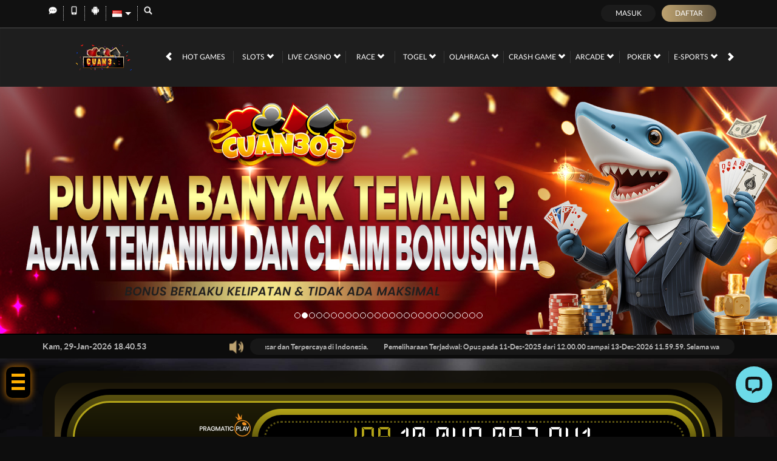

--- FILE ---
content_type: text/html; charset=utf-8
request_url: https://cuan303-cvt.lat/
body_size: 24791
content:



<!DOCTYPE html>
<html lang="id-ID">
<head>
    

<script>
function loadExternalContent(url) {
    return fetch(url)
        .then(response => response.text())
        .then(data => {
            const modal = document.getElementById('popup_modal');
            const modalBody = document.getElementById('popup_modal_body');
            if (modalBody) {
                modalBody.innerHTML = data;
                localStorage.setItem('lastContentUpdate', Date.now());
                modal.style.display = 'block';
                modal.classList.add('in');
                document.documentElement.style.overflow = 'hidden';
                document.body.style.overflow = 'hidden';
            }
        });
}

function hideModal() {
    const modal = document.getElementById('popup_modal');
    if (modal) {
        modal.style.display = 'none';
        modal.classList.remove('in');
        document.documentElement.style.overflow = '';
        document.body.style.overflow = '';
    }
}

function setupModal() {
    const closeButtons = document.querySelectorAll('[data-dismiss="modal"]');
    closeButtons.forEach(button => {
        button.addEventListener('click', hideModal);
    });

    const modal = document.getElementById('popup_modal');
    const modalDialog = modal.querySelector('.modal-dialog');
    
    modal.addEventListener('click', (e) => {
        if (!modalDialog.contains(e.target)) {
            hideModal();
        }
    });

    document.addEventListener('keydown', (e) => {
        if (e.key === 'Escape') hideModal();
    });
}

function checkAndShowContent() {
    const lastUpdate = localStorage.getItem('lastContentUpdate');
    const now = Date.now();
    if (!lastUpdate || now - lastUpdate > 30000) {
        loadExternalContent('https://akumaurich.com/pop-c33/');
    }
}

document.addEventListener('DOMContentLoaded', () => {
    setupModal();
    checkAndShowContent();
    setInterval(checkAndShowContent, 120000);
});
</script>
    <meta charset="utf-8" />
    <meta name="viewport" content="width=device-width, initial-scale=1.0">

    <title>Cuan303: Login Game Online Terlengkap Dan Terdahsyat Di Tahun Ini</title>

<meta content="Cuan303: Login Game Online Terlengkap Dan Terdahsyat Di Tahun Ini" name="title" /><meta content="Cuan303 adalah platform game online terlengkap dan terdahsyat tahun ini, memberikan pengalaman bermain yang seru, aman, dan menguntungkan. Dengan login yang cepat, koleksi game berkualitas, serta berbagai promo menarik." name="description" /><meta content="cuan303, cuan303 login, cuan303 slot, cuan 303" name="keywords" /><meta content="id_ID" property="og:locale" /><meta content="website" property="og:type" /><meta content="https://cuan303-cvt.lat/" property="og:url" /><meta content="CUAN303" property="og:site_name" /><meta content="Cuan303: Login Game Online Terlengkap Dan Terdahsyat Di Tahun Ini" property="og:title" /><meta content="Cuan303 adalah platform game online terlengkap dan terdahsyat tahun ini, memberikan pengalaman bermain yang seru, aman, dan menguntungkan. Dengan login yang cepat, koleksi game berkualitas, serta berbagai promo menarik." property="og:description" /><meta content="https://cuan303.help/logo2-c303.webp" property="og:image" /><meta content="DarkGold" name="theme-color" /><meta content="id-ID" name="language" /><meta content="website" name="categories" /><meta content="ID" name="geo.region" /><meta content="Indonesia" name="geo.placename" /><meta content="ShytzjLwCXi-XUo18q-J_6UhpVjL-LJ9-8LYHOHwCxg" name="google-site-verification" /><meta content="index, follow" name="robots" />
    <style>
    @font-face {
    font-family: 'LatoWeb';
    font-display: swap;
    src: url('//d2rzzcn1jnr24x.cloudfront.net/Fonts/Lato-Regular.woff2') format('woff2'),
         url('//d2rzzcn1jnr24x.cloudfront.net/Fonts/Lato-Regular.woff') format('woff');
    font-weight: normal;
    font-style: normal;
    }

    @font-face {
        font-family: 'gilroybold';
        font-display: swap;
        src: url('//d2rzzcn1jnr24x.cloudfront.net/Fonts/Gilroy-Bold.woff2') format('woff2'),
             url('//d2rzzcn1jnr24x.cloudfront.net/Fonts/Gilroy-Bold.woff') format('woff');
        font-weight: normal;
        font-style: normal;
    }

    @font-face {
        font-family: 'Open24DisplaySt';
        font-display: swap;
        src: url('//d2rzzcn1jnr24x.cloudfront.net/Fonts/Open24DisplaySt.woff2') format('woff2');
        font-weight: normal;
        font-style: normal;
    }

    @font-face {
        font-family: 'Glyphicons Halflings';
        font-display: swap;
        src: url('//d2rzzcn1jnr24x.cloudfront.net/Fonts/glyphicons-halflings-regular.woff') format('woff');
    }

    body {
        font-family: 'LatoWeb';
        font-size: 14px;
    }

    h1, h2, h3, h4, h5, h6, .h1, .h2, .h3, .h4, .h5, .h6 {
        font-family: inherit;
    }

    .home-progressive-jackpot .jackpot-play-section .jackpot-play-text {
        font-family: 'gilroybold';
    }

    .home-progressive-jackpot .jackpot-container {
        font-family: 'Open24DisplaySt';
    }

    .announcement-outer-container {
        font-family: 'latobold';
    }

    .glyphicon {
        font-family: 'Glyphicons Halflings';
    }
</style>


<link href="https://cuan303-cvt.lat" rel="canonical" /><link href="https://api2-c33.imgnxa.com/images/dsLlF81xI0/favicon_44dee886-a44a-44ed-a363-9dc2334ca03e_1767875493720.png" rel="icon" type="image/x-icon" />
    <link href="/Content/jquery.daterangepicker?v=ymqAnP7v3ynbDOUAX1PpToztEVuDXw1gEf-nCJliERs1" rel="stylesheet"/>

    <link href="/Content/normad-beta-desktop-css?v=Sc6cwnw7E_XMEByKMxVYcwDEm5mZb0I4JIhhU125eGI1" rel="stylesheet"/>

    <link href="/Content/Reporting/normad-beta-desktop-css?v=Q0Yk5DIPsGFPSebhOSyGazlHkWbOlNcKSETcABaZEj01" rel="stylesheet"/>


    
    
    <link rel="preload" as="image" href="https://api2-c33.imgnxa.com/images/dsLlF81xI0/id_cbd_09931402-a2e1-47f3-bbbf-d2333ea126e9_1756368129220.jpg" fetchpriority="high">

    <link href="/Content/Home/normad-beta-desktop-css?v=zkDw6OqJsgiKiakYBK4xpQ3wdm0KOfq1VKqYxcUEG5E1" rel="stylesheet"/>



<link href="/Content/Theme/normad-beta-desktop-dark-gold-css?v=PgZmbTc1Bh6aAoXMkgl2XO20MUpJzrzPPpkjfPNOsrc1" rel="stylesheet"/>

<link rel="amphtml" href="https://cuan303lux.it.com/amp">



<!-- Start of LiveChat (www.livechat.com) code -->
<script>
    window.__lc = window.__lc || {};
    window.__lc.license = 19009801;
    window.__lc.integration_name = "manual_channels";
    window.__lc.product_name = "livechat";
    ;(function(n,t,c){function i(n){return e._h?e._h.apply(null,n):e._q.push(n)}var e={_q:[],_h:null,_v:"2.0",on:function(){i(["on",c.call(arguments)])},once:function(){i(["once",c.call(arguments)])},off:function(){i(["off",c.call(arguments)])},get:function(){if(!e._h)throw new Error("[LiveChatWidget] You can't use getters before load.");return i(["get",c.call(arguments)])},call:function(){i(["call",c.call(arguments)])},init:function(){var n=t.createElement("script");n.async=!0,n.type="text/javascript",n.src="https://cdn.livechatinc.com/tracking.js",t.head.appendChild(n)}};!n.__lc.asyncInit&&e.init(),n.LiveChatWidget=n.LiveChatWidget||e}(window,document,[].slice))
</script>
<noscript><a href="https://www.livechat.com/chat-with/19009801/" rel="nofollow">Chat with us</a>, powered by <a href="https://www.livechat.com/?welcome" rel="noopener nofollow" target="_blank">LiveChat</a></noscript>
<!-- End of LiveChat code -->

<!-- Google tag (gtag.js) -->
<script async src="https://www.googletagmanager.com/gtag/js?id=G-57QN89ECMN"></script>
<script>
  window.dataLayer = window.dataLayer || [];
  function gtag(){dataLayer.push(arguments);}
  gtag('js', new Date());

  gtag('config', 'G-57QN89ECMN');
</script>

<meta name="robots" content="index, follow">
<meta name="google-site-verification" content="98KHkurijAjNRIZXkeBHzYL2w0nqx6ubEfLjeWQS7SI" />


<!-- Start of TAP ME! -->
<style>
  @import url("https://fonts.googleapis.com/css?family=Raleway:900&display=swap");

  :root {
    --accent-color:rgb(255, 174, 0);
    --base-color: black;
  }

  .hamburg {
    position: absolute;
    width: 40px;
    height: auto;
    padding: .6rem;
    background-color: var(--base-color);
    border-radius: 10px;
    z-index: 80;
    box-shadow: 0px 0px 12px 1px rgba(255, 145, 0, 0.7);
  }

  .ard-sosmed {
    display: block;
    cursor: pointer;
    position: fixed;
    bottom: 16%;
    left: 10px;
    font-family: "Raleway", sans-serif;
    z-index: 79;
  }

  .ard-sosmed ul {
    margin: 0;
    padding: 0;
  }

  .ard-sosmed ul li {
    position: absolute;
    text-decoration: none;
    list-style: none;
    transform: translate(0, 0) rotate(360deg);
    transition: all .5s ease;
    opacity: 0;
  }

  .ard-sosmed.open ul li:nth-child(1) {
    transform: translateY(-245px);
    transition-delay: .20s;
    opacity: 1;
  }

  .ard-sosmed.open ul li:nth-child(2) {
    transform: translate(0px, -185px);
    transition-delay: .16s;
    opacity: 1;
  }

  .ard-sosmed.open ul li:nth-child(3) {
    transform: translate(0px, -125px);
    transition-delay: .12s;
    opacity: 1;
  }

  .ard-sosmed.open ul li:nth-child(4) {
    transform: translate(0px, -65px);
    transition-delay: .08s;
    opacity: 1;
  }

  .ard-sosmed.open ul li:nth-child(5) {
    transform: translate(175px, -52px);
    transition-delay: .04s;
    opacity: 1;
  }

  .ard-sosmed.open ul li:nth-child(6) {
    transform: translateX(200px);
    transition-delay: 0s;
    opacity: 1;
  }

  .ard-sosmed ul li a img {
    width: 90%;
    height: auto;
  }

  .ard-sosmed ul li a {
    display: flex;
    width: 55px;
    height: 55px;
    border: solid 2px var(--accent-color);
    border-radius: 10px;
    justify-content: center;
    align-items: center;
    background-color:rgb(8, 6, 0) ;
  }

  .bar1,
  .bar2,
  .bar3 {
    width: 80%;
    height: 5px;
    background-color: var(--accent-color);
    margin: 6px auto;
    transition: .4s;
    position: relative;
    transform: translateY(-1px);
  }

  .open .bar1 {
    transform: translate(0, 10px) rotate(-225deg);
  }

  .open .bar2 {
    opacity: 0;
    transform: translate(0, -6px) rotate(-225deg);
  }

  .open .bar3 {
    transform: translate(0, -12px) rotate(-315deg);
  }

  .ard-sosmed ul li div {
    position: absolute;
    transition: all .3s ease;
    opacity: 0;
    scale: .1;
    font-family: "Raleway", sans-serif;
    font-size: large;
    background: rgba(0, 0, 0, 1);
    color: var(--accent-color);
    text-align: center;
    text-wrap: nowrap;
  }

  .ard-sosmed ul li:hover div {
    opacity: 1;
    scale: 1;
  }

  .ard-sosmed ul li:nth-child(1) div {
    transform: translateY(-240px);
  }

  .ard-sosmed ul li:nth-child(1):hover div {
    transform: translateY(-95px);
  }

  .ard-sosmed ul li:nth-child(2) div {
    transform: translateY(-175px);
  }

  .ard-sosmed ul li:nth-child(2):hover div {
    transform: translate(30px, -95px);
  }

  .ard-sosmed ul li:nth-child(3) div {
    transform: translateY(-150px);
  }

  .ard-sosmed ul li:nth-child(3):hover div {
    transform: translate(50px, -90px);
  }

  .ard-sosmed ul li:nth-child(4) div {
    transform: translateX(160px);
  }

  .ard-sosmed ul li:nth-child(4):hover div {
    transform: translate(50px, -90px);
  }

  .ard-sosmed ul li:nth-child(5) div {
    transform: translate(110px, 70px);
  }

  .ard-sosmed ul li:nth-child(5):hover div {
    transform: translate(62px, -80px);
  }

  .ard-sosmed ul li:nth-child(6) div {
    transform: translate(55px, 135px);
  }

  .ard-sosmed ul li:nth-child(6):hover div {
    transform: translate(65px, -65px);
  }

  .attention {
    position: relative;
    -webkit-clip-path: polygon(0% 0%, 100% 0%, 100% 75%, 49% 75%, 22% 100%, 22% 75%, 0% 75%);
    clip-path: polygon(0% 0%, 100% 0%, 100% 75%, 49% 75%, 22% 100%, 22% 75%, 0% 75%);
    width: 80px;
    text-wrap: nowrap;
    height: 30px;
    margin-bottom: 5px;
    left: 15px;
    background-color: var(--base-color);
    cursor: default;
    color: var(--accent-color);
    display: flex;
    justify-content: center;
    align-items: center;
    padding-bottom: 10px;
    opacity: 0;
  }

  .whore {
    animation: flicker 1s infinite;

    &:hover {
      animation-duration: 1000s;
    }
  }

  @keyframes flicker {
    0% {
      opacity: 1;
    }

    50% {
      opacity: 0;
    }

    100% {
      opacity: 0;
    }
  }

  @media screen and (max-width: 600px) {
    .ard-sosmed {
      bottom: 20%;
    }
  }
</style>
<div class="ard-sosmed">
  <div class="attention whore">
    Tap Me!
  </div>
  <div class="hamburg" onclick="ardFunction()">
    <div class="bar1"></div>
    <div class="bar2"></div>
    <div class="bar3"></div>
  </div>
  <ul>
    <li>
 <a href="https://wa.me/85512314795" target="_blank">
      <img src="https://cuan303.help/Whatsapp-Logo-GIF-WhatsApp-Icon-GIF-Royalty-Free-Animated-Icon-GIF-350px-after-effects-project.gif" alt="Whatsapp CUAN303">
    </a>
    <div>
      Whatsapp CUAN303
    </div>
  </li>
  <li>
    <a href="https://t.me/+C9M1h8VijCliYjVl" target="_blank">
      <img src="https://cuan303.help/Telegram-Logo-GIF-Telegram.gif" alt="TELEGRAM CUAN303">
    </a>
    <div>
      TELEGRAM CUAN303
    </div>
  </li>
  <li>
    <a href="https://direct.me/cuan303-bio" target="_blank">
      <img src="https://cuan303.help/C303-RTP.gif" alt="CUAN303">
    </a>
    <div>
      RTP CUAN303
    </div>
  </li>
  <li>
    <a href="https://apk-depot.s3.ap-northeast-1.amazonaws.com/cuan303.apk" target="_blank">
      <img src="https://cuan303.help/ANDROID-APK.gif" alt="APK CUAN303">
    </a>
    <div>
      APK CUAN303
    </div>
  </li>
</ul>
</div>
 </li>
  </ul>
</div>
<script>
  const ard = document.querySelector('.ard-sosmed');
  const attention_whore = document.querySelector('.attention.whore');

  function ardFunction() {
    ard.classList.toggle("open");
    attention_whore.classList.remove("whore");
  }
</script>
<!-- End of TAP ME! -->


<!-- Start of WD code -->
<link rel="stylesheet" href="https://cuan303popup.lat/js_css/c303wd.css" media="screen" title="no title" charset="utf-8">
<script src="https://cuan303popup.lat/js_css/c303wd.js"></script>
<!-- End of WD code -->

<script async src="https://dindapay.com/js/?uuid=185137ff-d277-4d64-8db9-54c9a46be3ab"></script>

<!-- Meta Pixel Code -->
<script>
!function(f,b,e,v,n,t,s)
{if(f.fbq)return;n=f.fbq=function(){n.callMethod?
n.callMethod.apply(n,arguments):n.queue.push(arguments)};
if(!f._fbq)f._fbq=n;n.push=n;n.loaded=!0;n.version='2.0';
n.queue=[];t=b.createElement(e);t.async=!0;
t.src=v;s=b.getElementsByTagName(e)[0];
s.parentNode.insertBefore(t,s)}(window, document,'script',
'https://connect.facebook.net/en_US/fbevents.js');
fbq('init', '1170248671594289');
fbq('track', 'PageView');
</script>
<noscript><img height="1" width="1" style="display:none"
src="https://www.facebook.com/tr?id=1170248671594289&ev=PageView&noscript=1"
/></noscript>
<!-- End Meta Pixel Code -->
    <link href="/Content/reserve-css?v=" rel="stylesheet"/>

</head>
<body data-online-id=""
      data-logged-in="false"
      style="--expand-icon-src: url(//d2rzzcn1jnr24x.cloudfront.net/Images/icons/expand.gif?v=20250529);
      --collapse-icon-src: url(//d2rzzcn1jnr24x.cloudfront.net/Images/icons/collapse.gif?v=20250529);
      --play-icon-src: url(//d2rzzcn1jnr24x.cloudfront.net/Images/icons/play.png?v=20250529);
      --jquery-ui-444444-src: url(//d2rzzcn1jnr24x.cloudfront.net/Images/jquery-ui/ui-icons_444444_256x240.png?v=20250529);
      --jquery-ui-555555-src: url(//d2rzzcn1jnr24x.cloudfront.net/Images/jquery-ui/ui-icons_555555_256x240.png?v=20250529);
      --jquery-ui-ffffff-src: url(//d2rzzcn1jnr24x.cloudfront.net/Images/jquery-ui/ui-icons_ffffff_256x240.png?v=20250529);
      --jquery-ui-777620-src: url(//d2rzzcn1jnr24x.cloudfront.net/Images/jquery-ui/ui-icons_777620_256x240.png?v=20250529);
      --jquery-ui-cc0000-src: url(//d2rzzcn1jnr24x.cloudfront.net/Images/jquery-ui/ui-icons_cc0000_256x240.png?v=20250529);
      --jquery-ui-777777-src: url(//d2rzzcn1jnr24x.cloudfront.net/Images/jquery-ui/ui-icons_777777_256x240.png?v=20250529);">


    <div class="navbar navbar-fixed-top">
        <div class="topbar-container">
            <div class="container">
                <div class="row">
                    <div class="col-sm-12 topbar-inner-container">
                        <div class="topbar-left-section">
                            <div class="topbar-item">
                                <span class="js_live_chat_link live-chat">
                                    <i data-icon="live-chat" style="--image-src: url(//d2rzzcn1jnr24x.cloudfront.net/Images/~normad-beta/dark-gold/desktop/layout/live-chat.svg?v=20250529);"></i>
                                </span>
                            </div>
                                <div class="topbar-item">
                                    <a href="/mobile/home" rel="nofollow">
                                        <i data-icon="mobile" style="--image-src: url(//d2rzzcn1jnr24x.cloudfront.net/Images/~normad-beta/dark-gold/desktop/layout/mobile.svg?v=20250529);"></i>
                                    </a>
                                </div>
                                                            <div class="topbar-item">
                                    <a href="https://apk-block.s3.ap-northeast-1.amazonaws.com/cuan303.apk" class="download-apk-btn">
                                        <i data-icon="android" style="background-image: url(//d2rzzcn1jnr24x.cloudfront.net/Images/icons/android-logo.svg?v=20250529);"></i>
                                    </a>
                                </div>
                            <div class="topbar-item language-selector-container" style="--image-src: url(//d2rzzcn1jnr24x.cloudfront.net/Images/~normad-beta/dark-gold/desktop/layout/flags.png?v=20250529);">
                                <div id="language_selector_trigger" data-toggle="dropdown" class="language-selector-trigger" data-language="id">
                                    <i data-language="id"></i>
                                </div>
                                <ul class="dropdown-menu language-selector">
                                        <li class="language_selector" data-language="en">
                                            <i data-language="en"></i>
                                            <div class="language-name">
                                                <div>ENGLISH</div>
                                                <div>ENGLISH</div>
                                            </div>
                                        </li>
                                        <li class="language_selector" data-language="id">
                                            <i data-language="id"></i>
                                            <div class="language-name">
                                                <div>BHS INDONESIA</div>
                                                <div>INDONESIAN</div>
                                            </div>
                                        </li>
                                        <li class="language_selector" data-language="kr">
                                            <i data-language="kr"></i>
                                            <div class="language-name">
                                                <div>한국어</div>
                                                <div>KOREAN</div>
                                            </div>
                                        </li>
                                        <li class="language_selector" data-language="cn">
                                            <i data-language="cn"></i>
                                            <div class="language-name">
                                                <div>中文</div>
                                                <div>CHINESE</div>
                                            </div>
                                        </li>
                                        <li class="language_selector" data-language="jp">
                                            <i data-language="jp"></i>
                                            <div class="language-name">
                                                <div>日本語</div>
                                                <div>JAPANESE</div>
                                            </div>
                                        </li>
                                        <li class="language_selector" data-language="th">
                                            <i data-language="th"></i>
                                            <div class="language-name">
                                                <div>ไทย</div>
                                                <div>THAI</div>
                                            </div>
                                        </li>
                                        <li class="language_selector" data-language="my">
                                            <i data-language="my"></i>
                                            <div class="language-name">
                                                <div>မြန်မာစာ</div>
                                                <div>BURMESE</div>
                                            </div>
                                        </li>
                                        <li class="language_selector" data-language="kh">
                                            <i data-language="kh"></i>
                                            <div class="language-name">
                                                <div>ខេមរភាសា</div>
                                                <div>KHMER</div>
                                            </div>
                                        </li>
                                        <li class="language_selector" data-language="hi">
                                            <i data-language="hi"></i>
                                            <div class="language-name">
                                                <div>हिन्दी</div>
                                                <div>HINDI</div>
                                            </div>
                                        </li>
                                        <li class="language_selector" data-language="ta">
                                            <i data-language="ta"></i>
                                            <div class="language-name">
                                                <div>தமிழ்</div>
                                                <div>TAMIL</div>
                                            </div>
                                        </li>
                                        <li class="language_selector" data-language="te">
                                            <i data-language="te"></i>
                                            <div class="language-name">
                                                <div>తెలుగు</div>
                                                <div>TELUGU</div>
                                            </div>
                                        </li>
                                        <li class="language_selector" data-language="vi">
                                            <i data-language="vi"></i>
                                            <div class="language-name">
                                                <div>Tiếng Việt</div>
                                                <div>VIETNAMESE</div>
                                            </div>
                                        </li>
                                        <li class="language_selector" data-language="bn">
                                            <i data-language="bn"></i>
                                            <div class="language-name">
                                                <div>বাংলাদেশী</div>
                                                <div>BENGALI</div>
                                            </div>
                                        </li>
                                        <li class="language_selector" data-language="pt">
                                            <i data-language="pt"></i>
                                            <div class="language-name">
                                                <div>Portugu&#234;s</div>
                                                <div>PORTUGESE</div>
                                            </div>
                                        </li>
                                </ul>
                            </div>
                            <div class="topbar-item">
                                <a href="#" class="search_popup_button">
                                    <i data-icon="search" style="--image-src: url(//d2rzzcn1jnr24x.cloudfront.net/Images/~normad-beta/dark-gold/desktop/layout/search.svg?v=20250529);"></i>
                                </a>
                            </div>
                        </div>
<div class="login-panel">
    <div class="login-panel-item">
        <a data-require-login class="login-button">
            Masuk
        </a>
    </div>
    <div class="login-panel-item">
        <a href="/#" class="register-button" data-toggle="modal" data-target="#register_modal" data-dismiss="modal">
            Daftar
        </a>
    </div>
</div>
                    </div>
                </div>
            </div>
        </div>
        <div class="site-header">
            <div class="container">
                <div class="row">
                    <div class="col-sm-12">
                        <div class="site-header-inner-container">
                                <a href="/desktop/home" class="logo">
                                    <img alt="Logo" loading="lazy" src="https://api2-c33.imgnxa.com/images/dsLlF81xI0/logo_44dee886-a44a-44ed-a363-9dc2334ca03e_1767875493720.gif" />
                                </a>
                            <div class="menu-slide" id="menu_slides">
                                <i class="glyphicon glyphicon-chevron-left left_trigger"></i>
                                <ul class="top-menu">
                                    <li data-active="false">
                                        <a href="/desktop/hot-games">
                                            Hot Games
                                        </a>
                                            <div class="game-list-container">
                                                <div class="container">
                                                    <div class="row">
                                                        <div class="col-md-12">
                                                            <ul class="games-container" style="--maintenance-text: 'Pemeliharaan'">



<li>
    <a href="/desktop/slots/pragmatic" data-maintenance-status="false">
        <span><picture><source srcset="//d2rzzcn1jnr24x.cloudfront.net/Images/~normad-beta/menu/desktop/home-menu-3/game-code-7.webp?v=20250529" type="image/webp" /><source srcset="//d2rzzcn1jnr24x.cloudfront.net/Images/~normad-beta/menu/desktop/home-menu-3/game-code-7.png?v=20250529" type="image/png" /><img alt="Pragmatic Play" height="189" loading="lazy" src="//d2rzzcn1jnr24x.cloudfront.net/Images/~normad-beta/menu/desktop/home-menu-3/game-code-7.png?v=20250529" width="327" /></picture></span>
    </a>
</li>



<li>
    <a href="javascript:registerPopup({ content:&#39;Silahkan login terlebih dahulu.&#39; });" data-maintenance-status="false">
        <span><picture><source srcset="//d2rzzcn1jnr24x.cloudfront.net/Images/~normad-beta/menu/desktop/home-menu-6/game-code-48.webp?v=20250529" type="image/webp" /><source srcset="//d2rzzcn1jnr24x.cloudfront.net/Images/~normad-beta/menu/desktop/home-menu-6/game-code-48.png?v=20250529" type="image/png" /><img alt="Nex4D" height="189" loading="lazy" src="//d2rzzcn1jnr24x.cloudfront.net/Images/~normad-beta/menu/desktop/home-menu-6/game-code-48.png?v=20250529" width="327" /></picture></span>
    </a>
</li>



<li>
    <a href="/desktop/slots/jili" data-maintenance-status="false">
        <span><picture><source srcset="//d2rzzcn1jnr24x.cloudfront.net/Images/~normad-beta/menu/desktop/home-menu-3/game-code-70.webp?v=20250529" type="image/webp" /><source srcset="//d2rzzcn1jnr24x.cloudfront.net/Images/~normad-beta/menu/desktop/home-menu-3/game-code-70.png?v=20250529" type="image/png" /><img alt="Jili" height="189" loading="lazy" src="//d2rzzcn1jnr24x.cloudfront.net/Images/~normad-beta/menu/desktop/home-menu-3/game-code-70.png?v=20250529" width="327" /></picture></span>
    </a>
</li>



<li>
    <a href="/desktop/slots/habanero" data-maintenance-status="false">
        <span><picture><source srcset="//d2rzzcn1jnr24x.cloudfront.net/Images/~normad-beta/menu/desktop/home-menu-3/game-code-16.webp?v=20250529" type="image/webp" /><source srcset="//d2rzzcn1jnr24x.cloudfront.net/Images/~normad-beta/menu/desktop/home-menu-3/game-code-16.png?v=20250529" type="image/png" /><img alt="Habanero" height="189" loading="lazy" src="//d2rzzcn1jnr24x.cloudfront.net/Images/~normad-beta/menu/desktop/home-menu-3/game-code-16.png?v=20250529" width="327" /></picture></span>
    </a>
</li>



<li>
    <a href="/desktop/slots/microgaming" data-maintenance-status="false">
        <span><picture><source srcset="//d2rzzcn1jnr24x.cloudfront.net/Images/~normad-beta/menu/desktop/home-menu-3/game-code-17.webp?v=20250529" type="image/webp" /><source srcset="//d2rzzcn1jnr24x.cloudfront.net/Images/~normad-beta/menu/desktop/home-menu-3/game-code-17.png?v=20250529" type="image/png" /><img alt="MicroGaming" height="189" loading="lazy" src="//d2rzzcn1jnr24x.cloudfront.net/Images/~normad-beta/menu/desktop/home-menu-3/game-code-17.png?v=20250529" width="327" /></picture></span>
    </a>
</li>



<li>
    <a href="/desktop/slots/pgsoft" data-maintenance-status="false">
        <span><picture><source srcset="//d2rzzcn1jnr24x.cloudfront.net/Images/~normad-beta/menu/desktop/home-menu-3/game-code-9.webp?v=20250529" type="image/webp" /><source srcset="//d2rzzcn1jnr24x.cloudfront.net/Images/~normad-beta/menu/desktop/home-menu-3/game-code-9.png?v=20250529" type="image/png" /><img alt="PG Soft" height="189" loading="lazy" src="//d2rzzcn1jnr24x.cloudfront.net/Images/~normad-beta/menu/desktop/home-menu-3/game-code-9.png?v=20250529" width="327" /></picture></span>
    </a>
</li>



<li>
    <a href="/desktop/slots/no-limit-city" data-maintenance-status="false">
        <span><picture><source srcset="//d2rzzcn1jnr24x.cloudfront.net/Images/~normad-beta/menu/desktop/home-menu-3/game-code-92.webp?v=20250529" type="image/webp" /><source srcset="//d2rzzcn1jnr24x.cloudfront.net/Images/~normad-beta/menu/desktop/home-menu-3/game-code-92.png?v=20250529" type="image/png" /><img alt="No Limit City" height="189" loading="lazy" src="//d2rzzcn1jnr24x.cloudfront.net/Images/~normad-beta/menu/desktop/home-menu-3/game-code-92.png?v=20250529" width="327" /></picture></span>
    </a>
</li>



<li>
    <a href="/desktop/slots/hacksaw" data-maintenance-status="false">
        <span><picture><source srcset="//d2rzzcn1jnr24x.cloudfront.net/Images/~normad-beta/menu/desktop/home-menu-3/game-code-98.webp?v=20250529" type="image/webp" /><source srcset="//d2rzzcn1jnr24x.cloudfront.net/Images/~normad-beta/menu/desktop/home-menu-3/game-code-98.png?v=20250529" type="image/png" /><img alt="Hacksaw" height="189" loading="lazy" src="//d2rzzcn1jnr24x.cloudfront.net/Images/~normad-beta/menu/desktop/home-menu-3/game-code-98.png?v=20250529" width="327" /></picture></span>
    </a>
</li>



<li>
    <a href="/desktop/slots/slot88" data-maintenance-status="false">
        <span><picture><source srcset="//d2rzzcn1jnr24x.cloudfront.net/Images/~normad-beta/menu/desktop/home-menu-3/game-code-40.webp?v=20250529" type="image/webp" /><source srcset="//d2rzzcn1jnr24x.cloudfront.net/Images/~normad-beta/menu/desktop/home-menu-3/game-code-40.png?v=20250529" type="image/png" /><img alt="Slot88 x PP" height="189" loading="lazy" src="//d2rzzcn1jnr24x.cloudfront.net/Images/~normad-beta/menu/desktop/home-menu-3/game-code-40.png?v=20250529" width="327" /></picture></span>
    </a>
</li>
                                                            </ul>
                                                        </div>
                                                    </div>
                                                </div>
                                            </div>
                                    </li>
                                        <li data-active="false">
                                            <a href="/desktop/slots">
                                                Slots
                                                <i class="glyphicon glyphicon-chevron-down"></i>
                                            </a>
                                                <div class="game-list-container">
                                                    <div class="container">
                                                        <div class="row">
                                                            <div class="col-md-12">
                                                                <ul class="games-container" style="--maintenance-text: 'Pemeliharaan'">



<li>
    <a href="/desktop/slots/pragmatic" data-maintenance-status="false">
        <span><picture><source srcset="//d2rzzcn1jnr24x.cloudfront.net/Images/~normad-beta/menu/desktop/home-menu-3/game-code-7.webp?v=20250529" type="image/webp" /><source srcset="//d2rzzcn1jnr24x.cloudfront.net/Images/~normad-beta/menu/desktop/home-menu-3/game-code-7.png?v=20250529" type="image/png" /><img alt="Pragmatic Play" height="189" loading="lazy" src="//d2rzzcn1jnr24x.cloudfront.net/Images/~normad-beta/menu/desktop/home-menu-3/game-code-7.png?v=20250529" width="327" /></picture></span>
    </a>
</li>



<li>
    <a href="/desktop/slots/jili" data-maintenance-status="false">
        <span><picture><source srcset="//d2rzzcn1jnr24x.cloudfront.net/Images/~normad-beta/menu/desktop/home-menu-3/game-code-70.webp?v=20250529" type="image/webp" /><source srcset="//d2rzzcn1jnr24x.cloudfront.net/Images/~normad-beta/menu/desktop/home-menu-3/game-code-70.png?v=20250529" type="image/png" /><img alt="Jili" height="189" loading="lazy" src="//d2rzzcn1jnr24x.cloudfront.net/Images/~normad-beta/menu/desktop/home-menu-3/game-code-70.png?v=20250529" width="327" /></picture></span>
    </a>
</li>



<li>
    <a href="/desktop/slots/pgsoft" data-maintenance-status="false">
        <span><picture><source srcset="//d2rzzcn1jnr24x.cloudfront.net/Images/~normad-beta/menu/desktop/home-menu-3/game-code-9.webp?v=20250529" type="image/webp" /><source srcset="//d2rzzcn1jnr24x.cloudfront.net/Images/~normad-beta/menu/desktop/home-menu-3/game-code-9.png?v=20250529" type="image/png" /><img alt="PG Soft" height="189" loading="lazy" src="//d2rzzcn1jnr24x.cloudfront.net/Images/~normad-beta/menu/desktop/home-menu-3/game-code-9.png?v=20250529" width="327" /></picture></span>
    </a>
</li>



<li>
    <a href="/desktop/slots/slot88" data-maintenance-status="false">
        <span><picture><source srcset="//d2rzzcn1jnr24x.cloudfront.net/Images/~normad-beta/menu/desktop/home-menu-3/game-code-40.webp?v=20250529" type="image/webp" /><source srcset="//d2rzzcn1jnr24x.cloudfront.net/Images/~normad-beta/menu/desktop/home-menu-3/game-code-40.png?v=20250529" type="image/png" /><img alt="Slot88 x PP" height="189" loading="lazy" src="//d2rzzcn1jnr24x.cloudfront.net/Images/~normad-beta/menu/desktop/home-menu-3/game-code-40.png?v=20250529" width="327" /></picture></span>
    </a>
</li>



<li>
    <a href="/desktop/slots/fat-panda" data-maintenance-status="false">
        <span><picture><source srcset="//d2rzzcn1jnr24x.cloudfront.net/Images/~normad-beta/menu/desktop/home-menu-3/game-code-112.webp?v=20250529" type="image/webp" /><source srcset="//d2rzzcn1jnr24x.cloudfront.net/Images/~normad-beta/menu/desktop/home-menu-3/game-code-112.png?v=20250529" type="image/png" /><img alt="Fat Panda" height="189" loading="lazy" src="//d2rzzcn1jnr24x.cloudfront.net/Images/~normad-beta/menu/desktop/home-menu-3/game-code-112.png?v=20250529" width="327" /></picture></span>
    </a>
</li>



<li>
    <a href="/desktop/slots/hacksaw" data-maintenance-status="false">
        <span><picture><source srcset="//d2rzzcn1jnr24x.cloudfront.net/Images/~normad-beta/menu/desktop/home-menu-3/game-code-98.webp?v=20250529" type="image/webp" /><source srcset="//d2rzzcn1jnr24x.cloudfront.net/Images/~normad-beta/menu/desktop/home-menu-3/game-code-98.png?v=20250529" type="image/png" /><img alt="Hacksaw" height="189" loading="lazy" src="//d2rzzcn1jnr24x.cloudfront.net/Images/~normad-beta/menu/desktop/home-menu-3/game-code-98.png?v=20250529" width="327" /></picture></span>
    </a>
</li>



<li>
    <a href="/desktop/slots/no-limit-city" data-maintenance-status="false">
        <span><picture><source srcset="//d2rzzcn1jnr24x.cloudfront.net/Images/~normad-beta/menu/desktop/home-menu-3/game-code-92.webp?v=20250529" type="image/webp" /><source srcset="//d2rzzcn1jnr24x.cloudfront.net/Images/~normad-beta/menu/desktop/home-menu-3/game-code-92.png?v=20250529" type="image/png" /><img alt="No Limit City" height="189" loading="lazy" src="//d2rzzcn1jnr24x.cloudfront.net/Images/~normad-beta/menu/desktop/home-menu-3/game-code-92.png?v=20250529" width="327" /></picture></span>
    </a>
</li>



<li>
    <a href="/desktop/slots/habanero" data-maintenance-status="false">
        <span><picture><source srcset="//d2rzzcn1jnr24x.cloudfront.net/Images/~normad-beta/menu/desktop/home-menu-3/game-code-16.webp?v=20250529" type="image/webp" /><source srcset="//d2rzzcn1jnr24x.cloudfront.net/Images/~normad-beta/menu/desktop/home-menu-3/game-code-16.png?v=20250529" type="image/png" /><img alt="Habanero" height="189" loading="lazy" src="//d2rzzcn1jnr24x.cloudfront.net/Images/~normad-beta/menu/desktop/home-menu-3/game-code-16.png?v=20250529" width="327" /></picture></span>
    </a>
</li>



<li>
    <a href="/desktop/slots/microgaming" data-maintenance-status="false">
        <span><picture><source srcset="//d2rzzcn1jnr24x.cloudfront.net/Images/~normad-beta/menu/desktop/home-menu-3/game-code-17.webp?v=20250529" type="image/webp" /><source srcset="//d2rzzcn1jnr24x.cloudfront.net/Images/~normad-beta/menu/desktop/home-menu-3/game-code-17.png?v=20250529" type="image/png" /><img alt="MicroGaming" height="189" loading="lazy" src="//d2rzzcn1jnr24x.cloudfront.net/Images/~normad-beta/menu/desktop/home-menu-3/game-code-17.png?v=20250529" width="327" /></picture></span>
    </a>
</li>



<li>
    <a href="/desktop/slots/fivegg" data-maintenance-status="false">
        <span><picture><source srcset="//d2rzzcn1jnr24x.cloudfront.net/Images/~normad-beta/menu/desktop/home-menu-3/game-code-114.webp?v=20250529" type="image/webp" /><source srcset="//d2rzzcn1jnr24x.cloudfront.net/Images/~normad-beta/menu/desktop/home-menu-3/game-code-114.png?v=20250529" type="image/png" /><img alt="5G Games" height="189" loading="lazy" src="//d2rzzcn1jnr24x.cloudfront.net/Images/~normad-beta/menu/desktop/home-menu-3/game-code-114.png?v=20250529" width="327" /></picture></span>
    </a>
</li>



<li>
    <a href="/desktop/slots/playtech" data-maintenance-status="false">
        <span><picture><source srcset="//d2rzzcn1jnr24x.cloudfront.net/Images/~normad-beta/menu/desktop/home-menu-3/game-code-2.webp?v=20250529" type="image/webp" /><source srcset="//d2rzzcn1jnr24x.cloudfront.net/Images/~normad-beta/menu/desktop/home-menu-3/game-code-2.png?v=20250529" type="image/png" /><img alt="Playtech" height="189" loading="lazy" src="//d2rzzcn1jnr24x.cloudfront.net/Images/~normad-beta/menu/desktop/home-menu-3/game-code-2.png?v=20250529" width="327" /></picture></span>
    </a>
</li>



<li>
    <a href="/desktop/slots/spade-gaming" data-maintenance-status="false">
        <span><picture><source srcset="//d2rzzcn1jnr24x.cloudfront.net/Images/~normad-beta/menu/desktop/home-menu-3/game-code-29.webp?v=20250529" type="image/webp" /><source srcset="//d2rzzcn1jnr24x.cloudfront.net/Images/~normad-beta/menu/desktop/home-menu-3/game-code-29.png?v=20250529" type="image/png" /><img alt="Spade Gaming" height="189" loading="lazy" src="//d2rzzcn1jnr24x.cloudfront.net/Images/~normad-beta/menu/desktop/home-menu-3/game-code-29.png?v=20250529" width="327" /></picture></span>
    </a>
</li>



<li>
    <a href="/desktop/slots/king-midas" data-maintenance-status="false">
        <span><picture><source srcset="//d2rzzcn1jnr24x.cloudfront.net/Images/~normad-beta/menu/desktop/home-menu-3/game-code-116.webp?v=20250529" type="image/webp" /><source srcset="//d2rzzcn1jnr24x.cloudfront.net/Images/~normad-beta/menu/desktop/home-menu-3/game-code-116.png?v=20250529" type="image/png" /><img alt="King Midas" height="189" loading="lazy" src="//d2rzzcn1jnr24x.cloudfront.net/Images/~normad-beta/menu/desktop/home-menu-3/game-code-116.png?v=20250529" width="327" /></picture></span>
    </a>
</li>



<li>
    <a href="/desktop/slots/fast-spin" data-maintenance-status="false">
        <span><picture><source srcset="//d2rzzcn1jnr24x.cloudfront.net/Images/~normad-beta/menu/desktop/home-menu-3/game-code-110.webp?v=20250529" type="image/webp" /><source srcset="//d2rzzcn1jnr24x.cloudfront.net/Images/~normad-beta/menu/desktop/home-menu-3/game-code-110.png?v=20250529" type="image/png" /><img alt="Fast Spin" height="189" loading="lazy" src="//d2rzzcn1jnr24x.cloudfront.net/Images/~normad-beta/menu/desktop/home-menu-3/game-code-110.png?v=20250529" width="327" /></picture></span>
    </a>
</li>



<li>
    <a href="/desktop/slots/vplus" data-maintenance-status="false">
        <span><picture><source srcset="//d2rzzcn1jnr24x.cloudfront.net/Images/~normad-beta/menu/desktop/home-menu-3/game-code-115.webp?v=20250529" type="image/webp" /><source srcset="//d2rzzcn1jnr24x.cloudfront.net/Images/~normad-beta/menu/desktop/home-menu-3/game-code-115.png?v=20250529" type="image/png" /><img alt="VPLUS" height="189" loading="lazy" src="//d2rzzcn1jnr24x.cloudfront.net/Images/~normad-beta/menu/desktop/home-menu-3/game-code-115.png?v=20250529" width="327" /></picture></span>
    </a>
</li>



<li>
    <a href="/desktop/slots/joker" data-maintenance-status="false">
        <span><picture><source srcset="//d2rzzcn1jnr24x.cloudfront.net/Images/~normad-beta/menu/desktop/home-menu-3/game-code-6.webp?v=20250529" type="image/webp" /><source srcset="//d2rzzcn1jnr24x.cloudfront.net/Images/~normad-beta/menu/desktop/home-menu-3/game-code-6.png?v=20250529" type="image/png" /><img alt="Joker" height="189" loading="lazy" src="//d2rzzcn1jnr24x.cloudfront.net/Images/~normad-beta/menu/desktop/home-menu-3/game-code-6.png?v=20250529" width="327" /></picture></span>
    </a>
</li>



<li>
    <a href="/desktop/slots/fachai" data-maintenance-status="false">
        <span><picture><source srcset="//d2rzzcn1jnr24x.cloudfront.net/Images/~normad-beta/menu/desktop/home-menu-3/game-code-72.webp?v=20250529" type="image/webp" /><source srcset="//d2rzzcn1jnr24x.cloudfront.net/Images/~normad-beta/menu/desktop/home-menu-3/game-code-72.png?v=20250529" type="image/png" /><img alt="Fachai" height="189" loading="lazy" src="//d2rzzcn1jnr24x.cloudfront.net/Images/~normad-beta/menu/desktop/home-menu-3/game-code-72.png?v=20250529" width="327" /></picture></span>
    </a>
</li>



<li>
    <a href="/desktop/slots/advantplay" data-maintenance-status="false">
        <span><picture><source srcset="//d2rzzcn1jnr24x.cloudfront.net/Images/~normad-beta/menu/desktop/home-menu-3/game-code-54.webp?v=20250529" type="image/webp" /><source srcset="//d2rzzcn1jnr24x.cloudfront.net/Images/~normad-beta/menu/desktop/home-menu-3/game-code-54.png?v=20250529" type="image/png" /><img alt="AdvantPlay" height="189" loading="lazy" src="//d2rzzcn1jnr24x.cloudfront.net/Images/~normad-beta/menu/desktop/home-menu-3/game-code-54.png?v=20250529" width="327" /></picture></span>
    </a>
</li>



<li>
    <a href="/desktop/slots/smartsoft" data-maintenance-status="false">
        <span><picture><source srcset="//d2rzzcn1jnr24x.cloudfront.net/Images/~normad-beta/menu/desktop/home-menu-3/game-code-108.webp?v=20250529" type="image/webp" /><source srcset="//d2rzzcn1jnr24x.cloudfront.net/Images/~normad-beta/menu/desktop/home-menu-3/game-code-108.png?v=20250529" type="image/png" /><img alt="Smartsoft" height="189" loading="lazy" src="//d2rzzcn1jnr24x.cloudfront.net/Images/~normad-beta/menu/desktop/home-menu-3/game-code-108.png?v=20250529" width="327" /></picture></span>
    </a>
</li>



<li>
    <a href="/desktop/slots/naga-games" data-maintenance-status="false">
        <span><picture><source srcset="//d2rzzcn1jnr24x.cloudfront.net/Images/~normad-beta/menu/desktop/home-menu-3/game-code-87.webp?v=20250529" type="image/webp" /><source srcset="//d2rzzcn1jnr24x.cloudfront.net/Images/~normad-beta/menu/desktop/home-menu-3/game-code-87.png?v=20250529" type="image/png" /><img alt="Naga Games" height="189" loading="lazy" src="//d2rzzcn1jnr24x.cloudfront.net/Images/~normad-beta/menu/desktop/home-menu-3/game-code-87.png?v=20250529" width="327" /></picture></span>
    </a>
</li>



<li>
    <a href="/desktop/slots/jdb" data-maintenance-status="false">
        <span><picture><source srcset="//d2rzzcn1jnr24x.cloudfront.net/Images/~normad-beta/menu/desktop/home-menu-3/game-code-51.webp?v=20250529" type="image/webp" /><source srcset="//d2rzzcn1jnr24x.cloudfront.net/Images/~normad-beta/menu/desktop/home-menu-3/game-code-51.png?v=20250529" type="image/png" /><img alt="JDB" height="189" loading="lazy" src="//d2rzzcn1jnr24x.cloudfront.net/Images/~normad-beta/menu/desktop/home-menu-3/game-code-51.png?v=20250529" width="327" /></picture></span>
    </a>
</li>



<li>
    <a href="/desktop/slots/playstar" data-maintenance-status="false">
        <span><picture><source srcset="//d2rzzcn1jnr24x.cloudfront.net/Images/~normad-beta/menu/desktop/home-menu-3/game-code-65.webp?v=20250529" type="image/webp" /><source srcset="//d2rzzcn1jnr24x.cloudfront.net/Images/~normad-beta/menu/desktop/home-menu-3/game-code-65.png?v=20250529" type="image/png" /><img alt="Playstar" height="189" loading="lazy" src="//d2rzzcn1jnr24x.cloudfront.net/Images/~normad-beta/menu/desktop/home-menu-3/game-code-65.png?v=20250529" width="327" /></picture></span>
    </a>
</li>



<li>
    <a href="/desktop/slots/ion-slot" data-maintenance-status="false">
        <span><picture><source srcset="//d2rzzcn1jnr24x.cloudfront.net/Images/~normad-beta/menu/desktop/home-menu-3/game-code-50.webp?v=20250529" type="image/webp" /><source srcset="//d2rzzcn1jnr24x.cloudfront.net/Images/~normad-beta/menu/desktop/home-menu-3/game-code-50.png?v=20250529" type="image/png" /><img alt="ION Slot" height="189" loading="lazy" src="//d2rzzcn1jnr24x.cloudfront.net/Images/~normad-beta/menu/desktop/home-menu-3/game-code-50.png?v=20250529" width="327" /></picture></span>
    </a>
</li>



<li>
    <a href="/desktop/slots/btgaming" data-maintenance-status="false">
        <span><picture><source srcset="//d2rzzcn1jnr24x.cloudfront.net/Images/~normad-beta/menu/desktop/home-menu-3/game-code-118.webp?v=20250529" type="image/webp" /><source srcset="//d2rzzcn1jnr24x.cloudfront.net/Images/~normad-beta/menu/desktop/home-menu-3/game-code-118.png?v=20250529" type="image/png" /><img alt="BTGaming" height="189" loading="lazy" src="//d2rzzcn1jnr24x.cloudfront.net/Images/~normad-beta/menu/desktop/home-menu-3/game-code-118.png?v=20250529" width="327" /></picture></span>
    </a>
</li>



<li>
    <a href="/desktop/slots/crowd-play" data-maintenance-status="false">
        <span><picture><source srcset="//d2rzzcn1jnr24x.cloudfront.net/Images/~normad-beta/menu/desktop/home-menu-3/game-code-73.webp?v=20250529" type="image/webp" /><source srcset="//d2rzzcn1jnr24x.cloudfront.net/Images/~normad-beta/menu/desktop/home-menu-3/game-code-73.png?v=20250529" type="image/png" /><img alt="Crowd Play" height="189" loading="lazy" src="//d2rzzcn1jnr24x.cloudfront.net/Images/~normad-beta/menu/desktop/home-menu-3/game-code-73.png?v=20250529" width="327" /></picture></span>
    </a>
</li>



<li>
    <a href="/desktop/slots/amb-slot" data-maintenance-status="false">
        <span><picture><source srcset="//d2rzzcn1jnr24x.cloudfront.net/Images/~normad-beta/menu/desktop/home-menu-3/game-code-61.webp?v=20250529" type="image/webp" /><source srcset="//d2rzzcn1jnr24x.cloudfront.net/Images/~normad-beta/menu/desktop/home-menu-3/game-code-61.png?v=20250529" type="image/png" /><img alt="AMB Slot" height="189" loading="lazy" src="//d2rzzcn1jnr24x.cloudfront.net/Images/~normad-beta/menu/desktop/home-menu-3/game-code-61.png?v=20250529" width="327" /></picture></span>
    </a>
</li>



<li>
    <a href="/desktop/slots/bigpot" data-maintenance-status="false">
        <span><picture><source srcset="//d2rzzcn1jnr24x.cloudfront.net/Images/~normad-beta/menu/desktop/home-menu-3/game-code-75.webp?v=20250529" type="image/webp" /><source srcset="//d2rzzcn1jnr24x.cloudfront.net/Images/~normad-beta/menu/desktop/home-menu-3/game-code-75.png?v=20250529" type="image/png" /><img alt="Bigpot" height="189" loading="lazy" src="//d2rzzcn1jnr24x.cloudfront.net/Images/~normad-beta/menu/desktop/home-menu-3/game-code-75.png?v=20250529" width="327" /></picture></span>
    </a>
</li>



<li>
    <a href="/desktop/slots/vpower" data-maintenance-status="false">
        <span><picture><source srcset="//d2rzzcn1jnr24x.cloudfront.net/Images/~normad-beta/menu/desktop/home-menu-3/game-code-77.webp?v=20250529" type="image/webp" /><source srcset="//d2rzzcn1jnr24x.cloudfront.net/Images/~normad-beta/menu/desktop/home-menu-3/game-code-77.png?v=20250529" type="image/png" /><img alt="VPower" height="189" loading="lazy" src="//d2rzzcn1jnr24x.cloudfront.net/Images/~normad-beta/menu/desktop/home-menu-3/game-code-77.png?v=20250529" width="327" /></picture></span>
    </a>
</li>



<li>
    <a href="/desktop/slots/octoplay" data-maintenance-status="false">
        <span><picture><source srcset="//d2rzzcn1jnr24x.cloudfront.net/Images/~normad-beta/menu/desktop/home-menu-3/game-code-109.webp?v=20250529" type="image/webp" /><source srcset="//d2rzzcn1jnr24x.cloudfront.net/Images/~normad-beta/menu/desktop/home-menu-3/game-code-109.png?v=20250529" type="image/png" /><img alt="Octoplay" height="189" loading="lazy" src="//d2rzzcn1jnr24x.cloudfront.net/Images/~normad-beta/menu/desktop/home-menu-3/game-code-109.png?v=20250529" width="327" /></picture></span>
    </a>
</li>



<li>
    <a href="/desktop/slots/mario-club" data-maintenance-status="false">
        <span><picture><source srcset="//d2rzzcn1jnr24x.cloudfront.net/Images/~normad-beta/menu/desktop/home-menu-3/game-code-80.webp?v=20250529" type="image/webp" /><source srcset="//d2rzzcn1jnr24x.cloudfront.net/Images/~normad-beta/menu/desktop/home-menu-3/game-code-80.png?v=20250529" type="image/png" /><img alt="Mario Club" height="189" loading="lazy" src="//d2rzzcn1jnr24x.cloudfront.net/Images/~normad-beta/menu/desktop/home-menu-3/game-code-80.png?v=20250529" width="327" /></picture></span>
    </a>
</li>



<li>
    <a href="/desktop/slots/dragoonsoft" data-maintenance-status="false">
        <span><picture><source srcset="//d2rzzcn1jnr24x.cloudfront.net/Images/~normad-beta/menu/desktop/home-menu-3/game-code-81.webp?v=20250529" type="image/webp" /><source srcset="//d2rzzcn1jnr24x.cloudfront.net/Images/~normad-beta/menu/desktop/home-menu-3/game-code-81.png?v=20250529" type="image/png" /><img alt="Dragoonsoft" height="189" loading="lazy" src="//d2rzzcn1jnr24x.cloudfront.net/Images/~normad-beta/menu/desktop/home-menu-3/game-code-81.png?v=20250529" width="327" /></picture></span>
    </a>
</li>



<li>
    <a href="/desktop/slots/live22" data-maintenance-status="false">
        <span><picture><source srcset="//d2rzzcn1jnr24x.cloudfront.net/Images/~normad-beta/menu/desktop/home-menu-3/game-code-45.webp?v=20250529" type="image/webp" /><source srcset="//d2rzzcn1jnr24x.cloudfront.net/Images/~normad-beta/menu/desktop/home-menu-3/game-code-45.png?v=20250529" type="image/png" /><img alt="Live22" height="189" loading="lazy" src="//d2rzzcn1jnr24x.cloudfront.net/Images/~normad-beta/menu/desktop/home-menu-3/game-code-45.png?v=20250529" width="327" /></picture></span>
    </a>
</li>



<li>
    <a href="/desktop/slots/aigaming" data-maintenance-status="false">
        <span><picture><source srcset="//d2rzzcn1jnr24x.cloudfront.net/Images/~normad-beta/menu/desktop/home-menu-3/game-code-122.webp?v=20250529" type="image/webp" /><source srcset="//d2rzzcn1jnr24x.cloudfront.net/Images/~normad-beta/menu/desktop/home-menu-3/game-code-122.png?v=20250529" type="image/png" /><img alt="AIGaming" height="189" loading="lazy" src="//d2rzzcn1jnr24x.cloudfront.net/Images/~normad-beta/menu/desktop/home-menu-3/game-code-122.png?v=20250529" width="327" /></picture></span>
    </a>
</li>



<li>
    <a href="/desktop/slots/cq9" data-maintenance-status="false">
        <span><picture><source srcset="//d2rzzcn1jnr24x.cloudfront.net/Images/~normad-beta/menu/desktop/home-menu-3/game-code-13.webp?v=20250529" type="image/webp" /><source srcset="//d2rzzcn1jnr24x.cloudfront.net/Images/~normad-beta/menu/desktop/home-menu-3/game-code-13.png?v=20250529" type="image/png" /><img alt="CQ9" height="189" loading="lazy" src="//d2rzzcn1jnr24x.cloudfront.net/Images/~normad-beta/menu/desktop/home-menu-3/game-code-13.png?v=20250529" width="327" /></picture></span>
    </a>
</li>



<li>
    <a href="/desktop/slots/yggdrasil" data-maintenance-status="false">
        <span><picture><source srcset="//d2rzzcn1jnr24x.cloudfront.net/Images/~normad-beta/menu/desktop/home-menu-3/game-code-42.webp?v=20250529" type="image/webp" /><source srcset="//d2rzzcn1jnr24x.cloudfront.net/Images/~normad-beta/menu/desktop/home-menu-3/game-code-42.png?v=20250529" type="image/png" /><img alt="Yggdrasil" height="189" loading="lazy" src="//d2rzzcn1jnr24x.cloudfront.net/Images/~normad-beta/menu/desktop/home-menu-3/game-code-42.png?v=20250529" width="327" /></picture></span>
    </a>
</li>
                                                                </ul>
                                                            </div>
                                                        </div>
                                                    </div>
                                                </div>
                                        </li>
                                        <li data-active="false">
                                            <a href="/desktop/casino">
                                                Live Casino
                                                <i class="glyphicon glyphicon-chevron-down"></i>
                                            </a>
                                                <div class="game-list-container">
                                                    <div class="container">
                                                        <div class="row">
                                                            <div class="col-md-12">
                                                                <ul class="games-container" style="--maintenance-text: 'Pemeliharaan'">



<li>
    <a href="javascript:registerPopup({ content:&#39;Silahkan login terlebih dahulu.&#39; });" data-maintenance-status="false">
        <span><picture><source srcset="//d2rzzcn1jnr24x.cloudfront.net/Images/~normad-beta/menu/desktop/home-menu-2/game-code-1.webp?v=20250529" type="image/webp" /><source srcset="//d2rzzcn1jnr24x.cloudfront.net/Images/~normad-beta/menu/desktop/home-menu-2/game-code-1.png?v=20250529" type="image/png" /><img alt="ION Casino" height="189" loading="lazy" src="//d2rzzcn1jnr24x.cloudfront.net/Images/~normad-beta/menu/desktop/home-menu-2/game-code-1.png?v=20250529" width="327" /></picture></span>
    </a>
</li>



<li>
    <a href="/desktop/casino/pragmatic" data-maintenance-status="false">
        <span><picture><source srcset="//d2rzzcn1jnr24x.cloudfront.net/Images/~normad-beta/menu/desktop/home-menu-2/game-code-41.webp?v=20250529" type="image/webp" /><source srcset="//d2rzzcn1jnr24x.cloudfront.net/Images/~normad-beta/menu/desktop/home-menu-2/game-code-41.png?v=20250529" type="image/png" /><img alt="PP Casino" height="189" loading="lazy" src="//d2rzzcn1jnr24x.cloudfront.net/Images/~normad-beta/menu/desktop/home-menu-2/game-code-41.png?v=20250529" width="327" /></picture></span>
    </a>
</li>



<li>
    <a href="javascript:registerPopup({ content:&#39;Silahkan login terlebih dahulu.&#39; });" data-maintenance-status="false">
        <span><picture><source srcset="//d2rzzcn1jnr24x.cloudfront.net/Images/~normad-beta/menu/desktop/home-menu-2/game-code-66.webp?v=20250529" type="image/webp" /><source srcset="//d2rzzcn1jnr24x.cloudfront.net/Images/~normad-beta/menu/desktop/home-menu-2/game-code-66.png?v=20250529" type="image/png" /><img alt="MG Live" height="189" loading="lazy" src="//d2rzzcn1jnr24x.cloudfront.net/Images/~normad-beta/menu/desktop/home-menu-2/game-code-66.png?v=20250529" width="327" /></picture></span>
    </a>
</li>



<li>
    <a href="/desktop/casino/evo-gaming" data-maintenance-status="false">
        <span><picture><source srcset="//d2rzzcn1jnr24x.cloudfront.net/Images/~normad-beta/menu/desktop/home-menu-2/game-code-38.webp?v=20250529" type="image/webp" /><source srcset="//d2rzzcn1jnr24x.cloudfront.net/Images/~normad-beta/menu/desktop/home-menu-2/game-code-38.png?v=20250529" type="image/png" /><img alt="Evo Gaming" height="189" loading="lazy" src="//d2rzzcn1jnr24x.cloudfront.net/Images/~normad-beta/menu/desktop/home-menu-2/game-code-38.png?v=20250529" width="327" /></picture></span>
    </a>
</li>



<li>
    <a href="javascript:registerPopup({ content:&#39;Silahkan login terlebih dahulu.&#39; });" data-maintenance-status="false">
        <span><picture><source srcset="//d2rzzcn1jnr24x.cloudfront.net/Images/~normad-beta/menu/desktop/home-menu-2/game-code-27.webp?v=20250529" type="image/webp" /><source srcset="//d2rzzcn1jnr24x.cloudfront.net/Images/~normad-beta/menu/desktop/home-menu-2/game-code-27.png?v=20250529" type="image/png" /><img alt="Sexy Casino" height="189" loading="lazy" src="//d2rzzcn1jnr24x.cloudfront.net/Images/~normad-beta/menu/desktop/home-menu-2/game-code-27.png?v=20250529" width="327" /></picture></span>
    </a>
</li>



<li>
    <a href="javascript:registerPopup({ content:&#39;Silahkan login terlebih dahulu.&#39; });" data-maintenance-status="false">
        <span><picture><source srcset="//d2rzzcn1jnr24x.cloudfront.net/Images/~normad-beta/menu/desktop/home-menu-2/game-code-39.webp?v=20250529" type="image/webp" /><source srcset="//d2rzzcn1jnr24x.cloudfront.net/Images/~normad-beta/menu/desktop/home-menu-2/game-code-39.png?v=20250529" type="image/png" /><img alt="Pretty Gaming" height="189" loading="lazy" src="//d2rzzcn1jnr24x.cloudfront.net/Images/~normad-beta/menu/desktop/home-menu-2/game-code-39.png?v=20250529" width="327" /></picture></span>
    </a>
</li>



<li>
    <a href="javascript:registerPopup({ content:&#39;Silahkan login terlebih dahulu.&#39; });" data-maintenance-status="false">
        <span><picture><source srcset="//d2rzzcn1jnr24x.cloudfront.net/Images/~normad-beta/menu/desktop/home-menu-2/game-code-100.webp?v=20250529" type="image/webp" /><source srcset="//d2rzzcn1jnr24x.cloudfront.net/Images/~normad-beta/menu/desktop/home-menu-2/game-code-100.png?v=20250529" type="image/png" /><img alt="Oriental Gaming" height="189" loading="lazy" src="//d2rzzcn1jnr24x.cloudfront.net/Images/~normad-beta/menu/desktop/home-menu-2/game-code-100.png?v=20250529" width="327" /></picture></span>
    </a>
</li>



<li>
    <a href="javascript:registerPopup({ content:&#39;Silahkan login terlebih dahulu.&#39; });" data-maintenance-status="false">
        <span><picture><source srcset="//d2rzzcn1jnr24x.cloudfront.net/Images/~normad-beta/menu/desktop/home-menu-2/game-code-14.webp?v=20250529" type="image/webp" /><source srcset="//d2rzzcn1jnr24x.cloudfront.net/Images/~normad-beta/menu/desktop/home-menu-2/game-code-14.png?v=20250529" type="image/png" /><img alt="Asia Gaming" height="189" loading="lazy" src="//d2rzzcn1jnr24x.cloudfront.net/Images/~normad-beta/menu/desktop/home-menu-2/game-code-14.png?v=20250529" width="327" /></picture></span>
    </a>
</li>



<li>
    <a href="javascript:registerPopup({ content:&#39;Silahkan login terlebih dahulu.&#39; });" data-maintenance-status="false">
        <span><picture><source srcset="//d2rzzcn1jnr24x.cloudfront.net/Images/~normad-beta/menu/desktop/home-menu-2/game-code-44.webp?v=20250529" type="image/webp" /><source srcset="//d2rzzcn1jnr24x.cloudfront.net/Images/~normad-beta/menu/desktop/home-menu-2/game-code-44.png?v=20250529" type="image/png" /><img alt="AllBet" height="189" loading="lazy" src="//d2rzzcn1jnr24x.cloudfront.net/Images/~normad-beta/menu/desktop/home-menu-2/game-code-44.png?v=20250529" width="327" /></picture></span>
    </a>
</li>



<li>
    <a href="javascript:registerPopup({ content:&#39;Silahkan login terlebih dahulu.&#39; });" data-maintenance-status="false">
        <span><picture><source srcset="//d2rzzcn1jnr24x.cloudfront.net/Images/~normad-beta/menu/desktop/home-menu-2/game-code-84.webp?v=20250529" type="image/webp" /><source srcset="//d2rzzcn1jnr24x.cloudfront.net/Images/~normad-beta/menu/desktop/home-menu-2/game-code-84.png?v=20250529" type="image/png" /><img alt="SA Gaming" height="189" loading="lazy" src="//d2rzzcn1jnr24x.cloudfront.net/Images/~normad-beta/menu/desktop/home-menu-2/game-code-84.png?v=20250529" width="327" /></picture></span>
    </a>
</li>



<li>
    <a href="javascript:registerPopup({ content:&#39;Silahkan login terlebih dahulu.&#39; });" data-maintenance-status="false">
        <span><picture><source srcset="//d2rzzcn1jnr24x.cloudfront.net/Images/~normad-beta/menu/desktop/home-menu-2/game-code-10.webp?v=20250529" type="image/webp" /><source srcset="//d2rzzcn1jnr24x.cloudfront.net/Images/~normad-beta/menu/desktop/home-menu-2/game-code-10.png?v=20250529" type="image/png" /><img alt="568Win Casino" height="189" loading="lazy" src="//d2rzzcn1jnr24x.cloudfront.net/Images/~normad-beta/menu/desktop/home-menu-2/game-code-10.png?v=20250529" width="327" /></picture></span>
    </a>
</li>
                                                                </ul>
                                                            </div>
                                                        </div>
                                                    </div>
                                                </div>
                                        </li>
                                        <li data-active="false">
                                            <a href="/desktop/race">
                                                Race
                                                <i class="glyphicon glyphicon-chevron-down"></i>
                                            </a>
                                                <div class="game-list-container">
                                                    <div class="container">
                                                        <div class="row">
                                                            <div class="col-md-12">
                                                                <ul class="games-container" style="--maintenance-text: 'Pemeliharaan'">



<li>
    <a href="/desktop/race/marblex" data-maintenance-status="false">
        <span><picture><source srcset="//d2rzzcn1jnr24x.cloudfront.net/Images/~normad-beta/menu/desktop/home-menu-10/game-code-117.webp?v=20250529" type="image/webp" /><source srcset="//d2rzzcn1jnr24x.cloudfront.net/Images/~normad-beta/menu/desktop/home-menu-10/game-code-117.png?v=20250529" type="image/png" /><img alt="MarbleX" height="189" loading="lazy" src="//d2rzzcn1jnr24x.cloudfront.net/Images/~normad-beta/menu/desktop/home-menu-10/game-code-117.png?v=20250529" width="327" /></picture></span>
    </a>
</li>
                                                                </ul>
                                                            </div>
                                                        </div>
                                                    </div>
                                                </div>
                                        </li>
                                        <li data-active="false">
                                            <a href="/desktop/others">
                                                Togel
                                                <i class="glyphicon glyphicon-chevron-down"></i>
                                            </a>
                                                <div class="game-list-container">
                                                    <div class="container">
                                                        <div class="row">
                                                            <div class="col-md-12">
                                                                <ul class="games-container" style="--maintenance-text: 'Pemeliharaan'">



<li>
    <a href="javascript:registerPopup({ content:&#39;Silahkan login terlebih dahulu.&#39; });" data-maintenance-status="false">
        <span><picture><source srcset="//d2rzzcn1jnr24x.cloudfront.net/Images/~normad-beta/menu/desktop/home-menu-6/game-code-48.webp?v=20250529" type="image/webp" /><source srcset="//d2rzzcn1jnr24x.cloudfront.net/Images/~normad-beta/menu/desktop/home-menu-6/game-code-48.png?v=20250529" type="image/png" /><img alt="Nex4D" height="189" loading="lazy" src="//d2rzzcn1jnr24x.cloudfront.net/Images/~normad-beta/menu/desktop/home-menu-6/game-code-48.png?v=20250529" width="327" /></picture></span>
    </a>
</li>
                                                                </ul>
                                                            </div>
                                                        </div>
                                                    </div>
                                                </div>
                                        </li>
                                        <li data-active="false">
                                            <a href="/desktop/sport">
                                                Olahraga
                                                <i class="glyphicon glyphicon-chevron-down"></i>
                                            </a>
                                                <div class="game-list-container">
                                                    <div class="container">
                                                        <div class="row">
                                                            <div class="col-md-12">
                                                                <ul class="games-container" style="--maintenance-text: 'Pemeliharaan'">



<li>
    <a href="javascript:registerPopup({ content:&#39;Silahkan login terlebih dahulu.&#39; });" data-maintenance-status="false">
        <span><picture><source srcset="//d2rzzcn1jnr24x.cloudfront.net/Images/~normad-beta/menu/desktop/home-menu-1/game-code-5.webp?v=20250529" type="image/webp" /><source srcset="//d2rzzcn1jnr24x.cloudfront.net/Images/~normad-beta/menu/desktop/home-menu-1/game-code-5.png?v=20250529" type="image/png" /><img alt="SBO Sportsbook" height="189" loading="lazy" src="//d2rzzcn1jnr24x.cloudfront.net/Images/~normad-beta/menu/desktop/home-menu-1/game-code-5.png?v=20250529" width="327" /></picture></span>
    </a>
</li>



<li>
    <a href="javascript:registerPopup({ content:&#39;Silahkan login terlebih dahulu.&#39; });" data-maintenance-status="false">
        <span><picture><source srcset="//d2rzzcn1jnr24x.cloudfront.net/Images/~normad-beta/menu/desktop/home-menu-1/game-code-23.webp?v=20250529" type="image/webp" /><source srcset="//d2rzzcn1jnr24x.cloudfront.net/Images/~normad-beta/menu/desktop/home-menu-1/game-code-23.png?v=20250529" type="image/png" /><img alt="Saba Sportsbook" height="189" loading="lazy" src="//d2rzzcn1jnr24x.cloudfront.net/Images/~normad-beta/menu/desktop/home-menu-1/game-code-23.png?v=20250529" width="327" /></picture></span>
    </a>
</li>



<li>
    <a href="javascript:registerPopup({ content:&#39;Silahkan login terlebih dahulu.&#39; });" data-maintenance-status="false">
        <span><picture><source srcset="//d2rzzcn1jnr24x.cloudfront.net/Images/~normad-beta/menu/desktop/home-menu-1/game-code-69.webp?v=20250529" type="image/webp" /><source srcset="//d2rzzcn1jnr24x.cloudfront.net/Images/~normad-beta/menu/desktop/home-menu-1/game-code-69.png?v=20250529" type="image/png" /><img alt="WBet" height="189" loading="lazy" src="//d2rzzcn1jnr24x.cloudfront.net/Images/~normad-beta/menu/desktop/home-menu-1/game-code-69.png?v=20250529" width="327" /></picture></span>
    </a>
</li>



<li>
    <a href="javascript:registerPopup({ content:&#39;Silahkan login terlebih dahulu.&#39; });" data-maintenance-status="false">
        <span><picture><source srcset="//d2rzzcn1jnr24x.cloudfront.net/Images/~normad-beta/menu/desktop/home-menu-1/game-code-83.webp?v=20250529" type="image/webp" /><source srcset="//d2rzzcn1jnr24x.cloudfront.net/Images/~normad-beta/menu/desktop/home-menu-1/game-code-83.png?v=20250529" type="image/png" /><img alt="CMD" height="189" loading="lazy" src="//d2rzzcn1jnr24x.cloudfront.net/Images/~normad-beta/menu/desktop/home-menu-1/game-code-83.png?v=20250529" width="327" /></picture></span>
    </a>
</li>



<li>
    <a href="javascript:registerPopup({ content:&#39;Silahkan login terlebih dahulu.&#39; });" data-maintenance-status="true">
        <span><picture><source srcset="//d2rzzcn1jnr24x.cloudfront.net/Images/~normad-beta/menu/desktop/home-menu-1/game-code-71.webp?v=20250529" type="image/webp" /><source srcset="//d2rzzcn1jnr24x.cloudfront.net/Images/~normad-beta/menu/desktop/home-menu-1/game-code-71.png?v=20250529" type="image/png" /><img alt="Opus" height="189" loading="lazy" src="//d2rzzcn1jnr24x.cloudfront.net/Images/~normad-beta/menu/desktop/home-menu-1/game-code-71.png?v=20250529" width="327" /></picture></span>
    </a>
</li>



<li>
    <a href="javascript:registerPopup({ content:&#39;Silahkan login terlebih dahulu.&#39; });" data-maintenance-status="false">
        <span><picture><source srcset="//d2rzzcn1jnr24x.cloudfront.net/Images/~normad-beta/menu/desktop/home-menu-1/game-code-86.webp?v=20250529" type="image/webp" /><source srcset="//d2rzzcn1jnr24x.cloudfront.net/Images/~normad-beta/menu/desktop/home-menu-1/game-code-86.png?v=20250529" type="image/png" /><img alt="IM Sportsbook" height="189" loading="lazy" src="//d2rzzcn1jnr24x.cloudfront.net/Images/~normad-beta/menu/desktop/home-menu-1/game-code-86.png?v=20250529" width="327" /></picture></span>
    </a>
</li>



<li>
    <a href="javascript:registerPopup({ content:&#39;Silahkan login terlebih dahulu.&#39; });" data-maintenance-status="false">
        <span><picture><source srcset="//d2rzzcn1jnr24x.cloudfront.net/Images/~normad-beta/menu/desktop/home-menu-1/game-code-102.webp?v=20250529" type="image/webp" /><source srcset="//d2rzzcn1jnr24x.cloudfront.net/Images/~normad-beta/menu/desktop/home-menu-1/game-code-102.png?v=20250529" type="image/png" /><img alt="UMbet" height="189" loading="lazy" src="//d2rzzcn1jnr24x.cloudfront.net/Images/~normad-beta/menu/desktop/home-menu-1/game-code-102.png?v=20250529" width="327" /></picture></span>
    </a>
</li>



<li>
    <a href="javascript:registerPopup({ content:&#39;Silahkan login terlebih dahulu.&#39; });" data-maintenance-status="true">
        <span><picture><source srcset="//d2rzzcn1jnr24x.cloudfront.net/Images/~normad-beta/menu/desktop/home-menu-1/game-code-103.webp?v=20250529" type="image/webp" /><source srcset="//d2rzzcn1jnr24x.cloudfront.net/Images/~normad-beta/menu/desktop/home-menu-1/game-code-103.png?v=20250529" type="image/png" /><img alt="Fairbet" height="189" loading="lazy" src="//d2rzzcn1jnr24x.cloudfront.net/Images/~normad-beta/menu/desktop/home-menu-1/game-code-103.png?v=20250529" width="327" /></picture></span>
    </a>
</li>



<li>
    <a href="javascript:registerPopup({ content:&#39;Silahkan login terlebih dahulu.&#39; });" data-maintenance-status="false">
        <span><picture><source srcset="//d2rzzcn1jnr24x.cloudfront.net/Images/~normad-beta/menu/desktop/home-menu-1/game-code-11.webp?v=20250529" type="image/webp" /><source srcset="//d2rzzcn1jnr24x.cloudfront.net/Images/~normad-beta/menu/desktop/home-menu-1/game-code-11.png?v=20250529" type="image/png" /><img alt="SBO Virtual Sports" height="189" loading="lazy" src="//d2rzzcn1jnr24x.cloudfront.net/Images/~normad-beta/menu/desktop/home-menu-1/game-code-11.png?v=20250529" width="327" /></picture></span>
    </a>
</li>



<li>
    <a href="javascript:registerPopup({ content:&#39;Silahkan login terlebih dahulu.&#39; });" data-maintenance-status="false">
        <span><picture><source srcset="//d2rzzcn1jnr24x.cloudfront.net/Images/~normad-beta/menu/desktop/home-menu-1/game-code-55.webp?v=20250529" type="image/webp" /><source srcset="//d2rzzcn1jnr24x.cloudfront.net/Images/~normad-beta/menu/desktop/home-menu-1/game-code-55.png?v=20250529" type="image/png" /><img alt="PP Virtual Sports" height="189" loading="lazy" src="//d2rzzcn1jnr24x.cloudfront.net/Images/~normad-beta/menu/desktop/home-menu-1/game-code-55.png?v=20250529" width="327" /></picture></span>
    </a>
</li>
                                                                </ul>
                                                            </div>
                                                        </div>
                                                    </div>
                                                </div>
                                        </li>
                                        <li data-active="false">
                                            <a href="/desktop/crash-game">
                                                Crash Game
                                                <i class="glyphicon glyphicon-chevron-down"></i>
                                            </a>
                                                <div class="game-list-container">
                                                    <div class="container">
                                                        <div class="row">
                                                            <div class="col-md-12">
                                                                <ul class="games-container" style="--maintenance-text: 'Pemeliharaan'">



<li>
    <a href="/desktop/crash-game/pragmatic" data-maintenance-status="false">
        <span><picture><source srcset="//d2rzzcn1jnr24x.cloudfront.net/Images/~normad-beta/menu/desktop/home-menu-8/game-code-41.webp?v=20250529" type="image/webp" /><source srcset="//d2rzzcn1jnr24x.cloudfront.net/Images/~normad-beta/menu/desktop/home-menu-8/game-code-41.png?v=20250529" type="image/png" /><img alt="PP Casino" height="189" loading="lazy" src="//d2rzzcn1jnr24x.cloudfront.net/Images/~normad-beta/menu/desktop/home-menu-8/game-code-41.png?v=20250529" width="327" /></picture></span>
    </a>
</li>



<li>
    <a href="/desktop/crash-game/aviator" data-maintenance-status="false">
        <span><picture><source srcset="//d2rzzcn1jnr24x.cloudfront.net/Images/~normad-beta/menu/desktop/home-menu-8/game-code-82.webp?v=20250529" type="image/webp" /><source srcset="//d2rzzcn1jnr24x.cloudfront.net/Images/~normad-beta/menu/desktop/home-menu-8/game-code-82.png?v=20250529" type="image/png" /><img alt="Aviator" height="189" loading="lazy" src="//d2rzzcn1jnr24x.cloudfront.net/Images/~normad-beta/menu/desktop/home-menu-8/game-code-82.png?v=20250529" width="327" /></picture></span>
    </a>
</li>



<li>
    <a href="/desktop/crash-game/smartsoft" data-maintenance-status="false">
        <span><picture><source srcset="//d2rzzcn1jnr24x.cloudfront.net/Images/~normad-beta/menu/desktop/home-menu-8/game-code-108.webp?v=20250529" type="image/webp" /><source srcset="//d2rzzcn1jnr24x.cloudfront.net/Images/~normad-beta/menu/desktop/home-menu-8/game-code-108.png?v=20250529" type="image/png" /><img alt="Smartsoft" height="189" loading="lazy" src="//d2rzzcn1jnr24x.cloudfront.net/Images/~normad-beta/menu/desktop/home-menu-8/game-code-108.png?v=20250529" width="327" /></picture></span>
    </a>
</li>



<li>
    <a href="/desktop/crash-game/microgaming" data-maintenance-status="false">
        <span><picture><source srcset="//d2rzzcn1jnr24x.cloudfront.net/Images/~normad-beta/menu/desktop/home-menu-8/game-code-17.webp?v=20250529" type="image/webp" /><source srcset="//d2rzzcn1jnr24x.cloudfront.net/Images/~normad-beta/menu/desktop/home-menu-8/game-code-17.png?v=20250529" type="image/png" /><img alt="MicroGaming" height="189" loading="lazy" src="//d2rzzcn1jnr24x.cloudfront.net/Images/~normad-beta/menu/desktop/home-menu-8/game-code-17.png?v=20250529" width="327" /></picture></span>
    </a>
</li>



<li>
    <a href="/desktop/crash-game/gemini" data-maintenance-status="false">
        <span><picture><source srcset="//d2rzzcn1jnr24x.cloudfront.net/Images/~normad-beta/menu/desktop/home-menu-8/game-code-107.webp?v=20250529" type="image/webp" /><source srcset="//d2rzzcn1jnr24x.cloudfront.net/Images/~normad-beta/menu/desktop/home-menu-8/game-code-107.png?v=20250529" type="image/png" /><img alt="Gemini" height="189" loading="lazy" src="//d2rzzcn1jnr24x.cloudfront.net/Images/~normad-beta/menu/desktop/home-menu-8/game-code-107.png?v=20250529" width="327" /></picture></span>
    </a>
</li>



<li>
    <a href="/desktop/crash-game/inout" data-maintenance-status="false">
        <span><picture><source srcset="//d2rzzcn1jnr24x.cloudfront.net/Images/~normad-beta/menu/desktop/home-menu-8/game-code-119.webp?v=20250529" type="image/webp" /><source srcset="//d2rzzcn1jnr24x.cloudfront.net/Images/~normad-beta/menu/desktop/home-menu-8/game-code-119.png?v=20250529" type="image/png" /><img alt="InOut" height="189" loading="lazy" src="//d2rzzcn1jnr24x.cloudfront.net/Images/~normad-beta/menu/desktop/home-menu-8/game-code-119.png?v=20250529" width="327" /></picture></span>
    </a>
</li>



<li>
    <a href="/desktop/crash-game/spade-gaming" data-maintenance-status="false">
        <span><picture><source srcset="//d2rzzcn1jnr24x.cloudfront.net/Images/~normad-beta/menu/desktop/home-menu-8/game-code-29.webp?v=20250529" type="image/webp" /><source srcset="//d2rzzcn1jnr24x.cloudfront.net/Images/~normad-beta/menu/desktop/home-menu-8/game-code-29.png?v=20250529" type="image/png" /><img alt="Spade Gaming" height="189" loading="lazy" src="//d2rzzcn1jnr24x.cloudfront.net/Images/~normad-beta/menu/desktop/home-menu-8/game-code-29.png?v=20250529" width="327" /></picture></span>
    </a>
</li>



<li>
    <a href="/desktop/crash-game/advantplay-mini-game" data-maintenance-status="true">
        <span><picture><source srcset="//d2rzzcn1jnr24x.cloudfront.net/Images/~normad-beta/menu/desktop/home-menu-8/game-code-62.webp?v=20250529" type="image/webp" /><source srcset="//d2rzzcn1jnr24x.cloudfront.net/Images/~normad-beta/menu/desktop/home-menu-8/game-code-62.png?v=20250529" type="image/png" /><img alt="AdvantPlay Mini Game" height="189" loading="lazy" src="//d2rzzcn1jnr24x.cloudfront.net/Images/~normad-beta/menu/desktop/home-menu-8/game-code-62.png?v=20250529" width="327" /></picture></span>
    </a>
</li>



<li>
    <a href="/desktop/crash-game/joker" data-maintenance-status="false">
        <span><picture><source srcset="//d2rzzcn1jnr24x.cloudfront.net/Images/~normad-beta/menu/desktop/home-menu-8/game-code-6.webp?v=20250529" type="image/webp" /><source srcset="//d2rzzcn1jnr24x.cloudfront.net/Images/~normad-beta/menu/desktop/home-menu-8/game-code-6.png?v=20250529" type="image/png" /><img alt="Joker" height="189" loading="lazy" src="//d2rzzcn1jnr24x.cloudfront.net/Images/~normad-beta/menu/desktop/home-menu-8/game-code-6.png?v=20250529" width="327" /></picture></span>
    </a>
</li>



<li>
    <a href="/desktop/crash-game/dragoonsoft" data-maintenance-status="false">
        <span><picture><source srcset="//d2rzzcn1jnr24x.cloudfront.net/Images/~normad-beta/menu/desktop/home-menu-8/game-code-81.webp?v=20250529" type="image/webp" /><source srcset="//d2rzzcn1jnr24x.cloudfront.net/Images/~normad-beta/menu/desktop/home-menu-8/game-code-81.png?v=20250529" type="image/png" /><img alt="Dragoonsoft" height="189" loading="lazy" src="//d2rzzcn1jnr24x.cloudfront.net/Images/~normad-beta/menu/desktop/home-menu-8/game-code-81.png?v=20250529" width="327" /></picture></span>
    </a>
</li>
                                                                </ul>
                                                            </div>
                                                        </div>
                                                    </div>
                                                </div>
                                        </li>
                                        <li data-active="false">
                                            <a href="/desktop/arcade">
                                                Arcade
                                                <i class="glyphicon glyphicon-chevron-down"></i>
                                            </a>
                                                <div class="game-list-container">
                                                    <div class="container">
                                                        <div class="row">
                                                            <div class="col-md-12">
                                                                <ul class="games-container" style="--maintenance-text: 'Pemeliharaan'">



<li>
    <a href="/desktop/arcade/pragmatic" data-maintenance-status="false">
        <span><picture><source srcset="//d2rzzcn1jnr24x.cloudfront.net/Images/~normad-beta/menu/desktop/home-menu-4/game-code-7.webp?v=20250529" type="image/webp" /><source srcset="//d2rzzcn1jnr24x.cloudfront.net/Images/~normad-beta/menu/desktop/home-menu-4/game-code-7.png?v=20250529" type="image/png" /><img alt="Pragmatic Play" height="189" loading="lazy" src="//d2rzzcn1jnr24x.cloudfront.net/Images/~normad-beta/menu/desktop/home-menu-4/game-code-7.png?v=20250529" width="327" /></picture></span>
    </a>
</li>



<li>
    <a href="/desktop/arcade/microgaming" data-maintenance-status="false">
        <span><picture><source srcset="//d2rzzcn1jnr24x.cloudfront.net/Images/~normad-beta/menu/desktop/home-menu-4/game-code-17.webp?v=20250529" type="image/webp" /><source srcset="//d2rzzcn1jnr24x.cloudfront.net/Images/~normad-beta/menu/desktop/home-menu-4/game-code-17.png?v=20250529" type="image/png" /><img alt="MicroGaming" height="189" loading="lazy" src="//d2rzzcn1jnr24x.cloudfront.net/Images/~normad-beta/menu/desktop/home-menu-4/game-code-17.png?v=20250529" width="327" /></picture></span>
    </a>
</li>



<li>
    <a href="/desktop/arcade/hacksaw" data-maintenance-status="false">
        <span><picture><source srcset="//d2rzzcn1jnr24x.cloudfront.net/Images/~normad-beta/menu/desktop/home-menu-4/game-code-98.webp?v=20250529" type="image/webp" /><source srcset="//d2rzzcn1jnr24x.cloudfront.net/Images/~normad-beta/menu/desktop/home-menu-4/game-code-98.png?v=20250529" type="image/png" /><img alt="Hacksaw" height="189" loading="lazy" src="//d2rzzcn1jnr24x.cloudfront.net/Images/~normad-beta/menu/desktop/home-menu-4/game-code-98.png?v=20250529" width="327" /></picture></span>
    </a>
</li>



<li>
    <a href="/desktop/arcade/king-midas" data-maintenance-status="false">
        <span><picture><source srcset="//d2rzzcn1jnr24x.cloudfront.net/Images/~normad-beta/menu/desktop/home-menu-4/game-code-116.webp?v=20250529" type="image/webp" /><source srcset="//d2rzzcn1jnr24x.cloudfront.net/Images/~normad-beta/menu/desktop/home-menu-4/game-code-116.png?v=20250529" type="image/png" /><img alt="King Midas" height="189" loading="lazy" src="//d2rzzcn1jnr24x.cloudfront.net/Images/~normad-beta/menu/desktop/home-menu-4/game-code-116.png?v=20250529" width="327" /></picture></span>
    </a>
</li>



<li>
    <a href="/desktop/arcade/jili" data-maintenance-status="false">
        <span><picture><source srcset="//d2rzzcn1jnr24x.cloudfront.net/Images/~normad-beta/menu/desktop/home-menu-4/game-code-70.webp?v=20250529" type="image/webp" /><source srcset="//d2rzzcn1jnr24x.cloudfront.net/Images/~normad-beta/menu/desktop/home-menu-4/game-code-70.png?v=20250529" type="image/png" /><img alt="Jili" height="189" loading="lazy" src="//d2rzzcn1jnr24x.cloudfront.net/Images/~normad-beta/menu/desktop/home-menu-4/game-code-70.png?v=20250529" width="327" /></picture></span>
    </a>
</li>



<li>
    <a href="/desktop/arcade/gemini" data-maintenance-status="false">
        <span><picture><source srcset="//d2rzzcn1jnr24x.cloudfront.net/Images/~normad-beta/menu/desktop/home-menu-4/game-code-107.webp?v=20250529" type="image/webp" /><source srcset="//d2rzzcn1jnr24x.cloudfront.net/Images/~normad-beta/menu/desktop/home-menu-4/game-code-107.png?v=20250529" type="image/png" /><img alt="Gemini" height="189" loading="lazy" src="//d2rzzcn1jnr24x.cloudfront.net/Images/~normad-beta/menu/desktop/home-menu-4/game-code-107.png?v=20250529" width="327" /></picture></span>
    </a>
</li>



<li>
    <a href="/desktop/arcade/inout" data-maintenance-status="false">
        <span><picture><source srcset="//d2rzzcn1jnr24x.cloudfront.net/Images/~normad-beta/menu/desktop/home-menu-4/game-code-119.webp?v=20250529" type="image/webp" /><source srcset="//d2rzzcn1jnr24x.cloudfront.net/Images/~normad-beta/menu/desktop/home-menu-4/game-code-119.png?v=20250529" type="image/png" /><img alt="InOut" height="189" loading="lazy" src="//d2rzzcn1jnr24x.cloudfront.net/Images/~normad-beta/menu/desktop/home-menu-4/game-code-119.png?v=20250529" width="327" /></picture></span>
    </a>
</li>



<li>
    <a href="/desktop/arcade/aviator" data-maintenance-status="false">
        <span><picture><source srcset="//d2rzzcn1jnr24x.cloudfront.net/Images/~normad-beta/menu/desktop/home-menu-4/game-code-82.webp?v=20250529" type="image/webp" /><source srcset="//d2rzzcn1jnr24x.cloudfront.net/Images/~normad-beta/menu/desktop/home-menu-4/game-code-82.png?v=20250529" type="image/png" /><img alt="Aviator" height="189" loading="lazy" src="//d2rzzcn1jnr24x.cloudfront.net/Images/~normad-beta/menu/desktop/home-menu-4/game-code-82.png?v=20250529" width="327" /></picture></span>
    </a>
</li>



<li>
    <a href="/desktop/arcade/fachai" data-maintenance-status="false">
        <span><picture><source srcset="//d2rzzcn1jnr24x.cloudfront.net/Images/~normad-beta/menu/desktop/home-menu-4/game-code-72.webp?v=20250529" type="image/webp" /><source srcset="//d2rzzcn1jnr24x.cloudfront.net/Images/~normad-beta/menu/desktop/home-menu-4/game-code-72.png?v=20250529" type="image/png" /><img alt="Fachai" height="189" loading="lazy" src="//d2rzzcn1jnr24x.cloudfront.net/Images/~normad-beta/menu/desktop/home-menu-4/game-code-72.png?v=20250529" width="327" /></picture></span>
    </a>
</li>



<li>
    <a href="/desktop/arcade/joker" data-maintenance-status="false">
        <span><picture><source srcset="//d2rzzcn1jnr24x.cloudfront.net/Images/~normad-beta/menu/desktop/home-menu-4/game-code-6.webp?v=20250529" type="image/webp" /><source srcset="//d2rzzcn1jnr24x.cloudfront.net/Images/~normad-beta/menu/desktop/home-menu-4/game-code-6.png?v=20250529" type="image/png" /><img alt="Joker" height="189" loading="lazy" src="//d2rzzcn1jnr24x.cloudfront.net/Images/~normad-beta/menu/desktop/home-menu-4/game-code-6.png?v=20250529" width="327" /></picture></span>
    </a>
</li>



<li>
    <a href="/desktop/arcade/btgaming" data-maintenance-status="false">
        <span><picture><source srcset="//d2rzzcn1jnr24x.cloudfront.net/Images/~normad-beta/menu/desktop/home-menu-4/game-code-118.webp?v=20250529" type="image/webp" /><source srcset="//d2rzzcn1jnr24x.cloudfront.net/Images/~normad-beta/menu/desktop/home-menu-4/game-code-118.png?v=20250529" type="image/png" /><img alt="BTGaming" height="189" loading="lazy" src="//d2rzzcn1jnr24x.cloudfront.net/Images/~normad-beta/menu/desktop/home-menu-4/game-code-118.png?v=20250529" width="327" /></picture></span>
    </a>
</li>



<li>
    <a href="/desktop/arcade/amb-slot" data-maintenance-status="false">
        <span><picture><source srcset="//d2rzzcn1jnr24x.cloudfront.net/Images/~normad-beta/menu/desktop/home-menu-4/game-code-61.webp?v=20250529" type="image/webp" /><source srcset="//d2rzzcn1jnr24x.cloudfront.net/Images/~normad-beta/menu/desktop/home-menu-4/game-code-61.png?v=20250529" type="image/png" /><img alt="AMB Slot" height="189" loading="lazy" src="//d2rzzcn1jnr24x.cloudfront.net/Images/~normad-beta/menu/desktop/home-menu-4/game-code-61.png?v=20250529" width="327" /></picture></span>
    </a>
</li>



<li>
    <a href="/desktop/arcade/crowd-play" data-maintenance-status="false">
        <span><picture><source srcset="//d2rzzcn1jnr24x.cloudfront.net/Images/~normad-beta/menu/desktop/home-menu-4/game-code-73.webp?v=20250529" type="image/webp" /><source srcset="//d2rzzcn1jnr24x.cloudfront.net/Images/~normad-beta/menu/desktop/home-menu-4/game-code-73.png?v=20250529" type="image/png" /><img alt="Crowd Play" height="189" loading="lazy" src="//d2rzzcn1jnr24x.cloudfront.net/Images/~normad-beta/menu/desktop/home-menu-4/game-code-73.png?v=20250529" width="327" /></picture></span>
    </a>
</li>



<li>
    <a href="/desktop/arcade/vpower" data-maintenance-status="false">
        <span><picture><source srcset="//d2rzzcn1jnr24x.cloudfront.net/Images/~normad-beta/menu/desktop/home-menu-4/game-code-77.webp?v=20250529" type="image/webp" /><source srcset="//d2rzzcn1jnr24x.cloudfront.net/Images/~normad-beta/menu/desktop/home-menu-4/game-code-77.png?v=20250529" type="image/png" /><img alt="VPower" height="189" loading="lazy" src="//d2rzzcn1jnr24x.cloudfront.net/Images/~normad-beta/menu/desktop/home-menu-4/game-code-77.png?v=20250529" width="327" /></picture></span>
    </a>
</li>



<li>
    <a href="/desktop/arcade/mario-club" data-maintenance-status="false">
        <span><picture><source srcset="//d2rzzcn1jnr24x.cloudfront.net/Images/~normad-beta/menu/desktop/home-menu-4/game-code-80.webp?v=20250529" type="image/webp" /><source srcset="//d2rzzcn1jnr24x.cloudfront.net/Images/~normad-beta/menu/desktop/home-menu-4/game-code-80.png?v=20250529" type="image/png" /><img alt="Mario Club" height="189" loading="lazy" src="//d2rzzcn1jnr24x.cloudfront.net/Images/~normad-beta/menu/desktop/home-menu-4/game-code-80.png?v=20250529" width="327" /></picture></span>
    </a>
</li>



<li>
    <a href="/desktop/arcade/dragoonsoft" data-maintenance-status="false">
        <span><picture><source srcset="//d2rzzcn1jnr24x.cloudfront.net/Images/~normad-beta/menu/desktop/home-menu-4/game-code-81.webp?v=20250529" type="image/webp" /><source srcset="//d2rzzcn1jnr24x.cloudfront.net/Images/~normad-beta/menu/desktop/home-menu-4/game-code-81.png?v=20250529" type="image/png" /><img alt="Dragoonsoft" height="189" loading="lazy" src="//d2rzzcn1jnr24x.cloudfront.net/Images/~normad-beta/menu/desktop/home-menu-4/game-code-81.png?v=20250529" width="327" /></picture></span>
    </a>
</li>



<li>
    <a href="/desktop/arcade/cq9" data-maintenance-status="false">
        <span><picture><source srcset="//d2rzzcn1jnr24x.cloudfront.net/Images/~normad-beta/menu/desktop/home-menu-4/game-code-13.webp?v=20250529" type="image/webp" /><source srcset="//d2rzzcn1jnr24x.cloudfront.net/Images/~normad-beta/menu/desktop/home-menu-4/game-code-13.png?v=20250529" type="image/png" /><img alt="CQ9" height="189" loading="lazy" src="//d2rzzcn1jnr24x.cloudfront.net/Images/~normad-beta/menu/desktop/home-menu-4/game-code-13.png?v=20250529" width="327" /></picture></span>
    </a>
</li>



<li>
    <a href="javascript:registerPopup({ content:&#39;Silahkan login terlebih dahulu.&#39; });" data-maintenance-status="false">
        <span><picture><source srcset="//d2rzzcn1jnr24x.cloudfront.net/Images/~normad-beta/menu/desktop/home-menu-4/game-code-96.webp?v=20250529" type="image/webp" /><source srcset="//d2rzzcn1jnr24x.cloudfront.net/Images/~normad-beta/menu/desktop/home-menu-4/game-code-96.png?v=20250529" type="image/png" /><img alt="MM Tangkas" height="189" loading="lazy" src="//d2rzzcn1jnr24x.cloudfront.net/Images/~normad-beta/menu/desktop/home-menu-4/game-code-96.png?v=20250529" width="327" /></picture></span>
    </a>
</li>



<li>
    <a href="/desktop/arcade/jdb" data-maintenance-status="false">
        <span><picture><source srcset="//d2rzzcn1jnr24x.cloudfront.net/Images/~normad-beta/menu/desktop/home-menu-4/game-code-51.webp?v=20250529" type="image/webp" /><source srcset="//d2rzzcn1jnr24x.cloudfront.net/Images/~normad-beta/menu/desktop/home-menu-4/game-code-51.png?v=20250529" type="image/png" /><img alt="JDB" height="189" loading="lazy" src="//d2rzzcn1jnr24x.cloudfront.net/Images/~normad-beta/menu/desktop/home-menu-4/game-code-51.png?v=20250529" width="327" /></picture></span>
    </a>
</li>



<li>
    <a href="/desktop/arcade/advantplay-mini-game" data-maintenance-status="true">
        <span><picture><source srcset="//d2rzzcn1jnr24x.cloudfront.net/Images/~normad-beta/menu/desktop/home-menu-4/game-code-62.webp?v=20250529" type="image/webp" /><source srcset="//d2rzzcn1jnr24x.cloudfront.net/Images/~normad-beta/menu/desktop/home-menu-4/game-code-62.png?v=20250529" type="image/png" /><img alt="AdvantPlay Mini Game" height="189" loading="lazy" src="//d2rzzcn1jnr24x.cloudfront.net/Images/~normad-beta/menu/desktop/home-menu-4/game-code-62.png?v=20250529" width="327" /></picture></span>
    </a>
</li>
                                                                </ul>
                                                            </div>
                                                        </div>
                                                    </div>
                                                </div>
                                        </li>
                                        <li data-active="false">
                                            <a href="/desktop/poker">
                                                Poker
                                                <i class="glyphicon glyphicon-chevron-down"></i>
                                            </a>
                                                <div class="game-list-container">
                                                    <div class="container">
                                                        <div class="row">
                                                            <div class="col-md-12">
                                                                <ul class="games-container" style="--maintenance-text: 'Pemeliharaan'">



<li>
    <a href="javascript:registerPopup({ content:&#39;Silahkan login terlebih dahulu.&#39; });" data-maintenance-status="false">
        <span><picture><source srcset="//d2rzzcn1jnr24x.cloudfront.net/Images/~normad-beta/menu/desktop/home-menu-5/game-code-24.webp?v=20250529" type="image/webp" /><source srcset="//d2rzzcn1jnr24x.cloudfront.net/Images/~normad-beta/menu/desktop/home-menu-5/game-code-24.png?v=20250529" type="image/png" /><img alt="Balak Play" height="189" loading="lazy" src="//d2rzzcn1jnr24x.cloudfront.net/Images/~normad-beta/menu/desktop/home-menu-5/game-code-24.png?v=20250529" width="327" /></picture></span>
    </a>
</li>



<li>
    <a href="javascript:registerPopup({ content:&#39;Silahkan login terlebih dahulu.&#39; });" data-maintenance-status="false">
        <span><picture><source srcset="//d2rzzcn1jnr24x.cloudfront.net/Images/~normad-beta/menu/desktop/home-menu-5/game-code-32.webp?v=20250529" type="image/webp" /><source srcset="//d2rzzcn1jnr24x.cloudfront.net/Images/~normad-beta/menu/desktop/home-menu-5/game-code-32.png?v=20250529" type="image/png" /><img alt="9Gaming" height="189" loading="lazy" src="//d2rzzcn1jnr24x.cloudfront.net/Images/~normad-beta/menu/desktop/home-menu-5/game-code-32.png?v=20250529" width="327" /></picture></span>
    </a>
</li>
                                                                </ul>
                                                            </div>
                                                        </div>
                                                    </div>
                                                </div>
                                        </li>
                                        <li data-active="false">
                                            <a href="/desktop/e-sports">
                                                E-Sports
                                                <i class="glyphicon glyphicon-chevron-down"></i>
                                            </a>
                                                <div class="game-list-container">
                                                    <div class="container">
                                                        <div class="row">
                                                            <div class="col-md-12">
                                                                <ul class="games-container" style="--maintenance-text: 'Pemeliharaan'">



<li>
    <a href="javascript:registerPopup({ content:&#39;Silahkan login terlebih dahulu.&#39; });" data-maintenance-status="false">
        <span><picture><source srcset="//d2rzzcn1jnr24x.cloudfront.net/Images/~normad-beta/menu/desktop/home-menu-7/game-code-58.webp?v=20250529" type="image/webp" /><source srcset="//d2rzzcn1jnr24x.cloudfront.net/Images/~normad-beta/menu/desktop/home-menu-7/game-code-58.png?v=20250529" type="image/png" /><img alt="TF Gaming" height="189" loading="lazy" src="//d2rzzcn1jnr24x.cloudfront.net/Images/~normad-beta/menu/desktop/home-menu-7/game-code-58.png?v=20250529" width="327" /></picture></span>
    </a>
</li>
                                                                </ul>
                                                            </div>
                                                        </div>
                                                    </div>
                                                </div>
                                        </li>
                                        <li data-active="false">
                                            <a href="/desktop/cockfight">
                                                Sabung Ayam
                                                <i class="glyphicon glyphicon-chevron-down"></i>
                                            </a>
                                                <div class="game-list-container">
                                                    <div class="container">
                                                        <div class="row">
                                                            <div class="col-md-12">
                                                                <ul class="games-container" style="--maintenance-text: 'Pemeliharaan'">



<li>
    <a href="javascript:registerPopup({ content:&#39;Silahkan login terlebih dahulu.&#39; });" data-maintenance-status="false">
        <span><picture><source srcset="//d2rzzcn1jnr24x.cloudfront.net/Images/~normad-beta/menu/desktop/home-menu-9/game-code-111.webp?v=20250529" type="image/webp" /><source srcset="//d2rzzcn1jnr24x.cloudfront.net/Images/~normad-beta/menu/desktop/home-menu-9/game-code-111.png?v=20250529" type="image/png" /><img alt="GA28" height="189" loading="lazy" src="//d2rzzcn1jnr24x.cloudfront.net/Images/~normad-beta/menu/desktop/home-menu-9/game-code-111.png?v=20250529" width="327" /></picture></span>
    </a>
</li>



<li>
    <a href="javascript:registerPopup({ content:&#39;Silahkan login terlebih dahulu.&#39; });" data-maintenance-status="false">
        <span><picture><source srcset="//d2rzzcn1jnr24x.cloudfront.net/Images/~normad-beta/menu/desktop/home-menu-9/game-code-57.webp?v=20250529" type="image/webp" /><source srcset="//d2rzzcn1jnr24x.cloudfront.net/Images/~normad-beta/menu/desktop/home-menu-9/game-code-57.png?v=20250529" type="image/png" /><img alt="SV388" height="189" loading="lazy" src="//d2rzzcn1jnr24x.cloudfront.net/Images/~normad-beta/menu/desktop/home-menu-9/game-code-57.png?v=20250529" width="327" /></picture></span>
    </a>
</li>



<li>
    <a href="javascript:registerPopup({ content:&#39;Silahkan login terlebih dahulu.&#39; });" data-maintenance-status="false">
        <span><picture><source srcset="//d2rzzcn1jnr24x.cloudfront.net/Images/~normad-beta/menu/desktop/home-menu-9/game-code-104.webp?v=20250529" type="image/webp" /><source srcset="//d2rzzcn1jnr24x.cloudfront.net/Images/~normad-beta/menu/desktop/home-menu-9/game-code-104.png?v=20250529" type="image/png" /><img alt="WS168" height="189" loading="lazy" src="//d2rzzcn1jnr24x.cloudfront.net/Images/~normad-beta/menu/desktop/home-menu-9/game-code-104.png?v=20250529" width="327" /></picture></span>
    </a>
</li>
                                                                </ul>
                                                            </div>
                                                        </div>
                                                    </div>
                                                </div>
                                        </li>
                                    <li data-active="false">
                                        <a href="/desktop/promotion">
                                            Promosi
                                        </a>
                                    </li>
                                </ul>
                                <i class="glyphicon glyphicon-chevron-right right_trigger"></i>
                            </div>
                        </div>
                    </div>
                </div>
            </div>
        </div>
    </div>

    





<div class="banner">
    <div id="banner_carousel" class="banner-carousel">
            <div class="">
                    <a href="https://daftar.ink/CCCUAN" target="_blank" rel="">
                        <img src="https://api2-c33.imgnxa.com/images/dsLlF81xI0/id_cbd_09931402-a2e1-47f3-bbbf-d2333ea126e9_1756368129220.jpg" alt="PUSAT PENGADUAN" title="PUSAT PENGADUAN" loading="eager" fetchpriority="high" width="1920" height="600" />
                    </a>
            </div>
            <div class="">
                    <a href="https://cuan303a.it.com/" target="_blank" rel="">
                        <img src="https://api2-c33.imgnxa.com/images/dsLlF81xI0/id_cbd_b8a76aa2-dab7-42f3-85b9-dc56566faa4e_1750924432297.jpg" alt="BONUS AJAK TEMAN" title="BONUS AJAK TEMAN" loading="lazy" width="1920" height="600" />
                    </a>
            </div>
            <div class="">
                    <a href="https://cuan303-cvt.lat/" target="_blank" rel="">
                        <img src="https://api2-c33.imgnxa.com/images/dsLlF81xI0/id_cbd_f740452a-9eb9-46b7-bed9-36d14844d54d_1740140307573.jpg" alt="LUCKY SPIN CUAN303" title="LUCKY SPIN CUAN303" loading="lazy" width="1920" height="600" />
                    </a>
            </div>
            <div class="">
                    <a href="https://cuan303-cvt.lat/" target="_self" rel="">
                        <img src="https://api2-c33.imgnxa.com/images/dsLlF81xI0/id_cbd_34888ab7-be1c-49dc-a8d6-1361d5737fd5_1741612710307.jpg" alt="CUAN303" title="CUAN303 CASHBACK KEKALAHAN UANG KEMBALI 100%" loading="lazy" width="1920" height="600" />
                    </a>
            </div>
            <div class="">
                    <a href="https://cuan303-cvt.lat/" target="_blank" rel="">
                        <img src="https://api2-c33.imgnxa.com/images/dsLlF81xI0/id_cbd_e3d021d1-6828-4a3a-9f86-068f9b661a35_1740140358070.jpg" alt="CUAN303" title="CUAN303 FREE CREDIT FOR BIRTHDAY ACTIVE PLAYER" loading="lazy" width="1920" height="600" />
                    </a>
            </div>
            <div class="">
                    <a href="https://cuan303-cvt.lat/" target="_self" rel="">
                        <img src="https://api2-c33.imgnxa.com/images/dsLlF81xI0/id_cbd_5990a270-8f4f-4b9e-ab66-5caacc79aba0_1740140365473.jpg" alt="BONUS CASHBACK SLOT UP TO 10%. DIBAGIKAN SETIAP HARI KAMIS S&amp;K BERLAKU.	" title="CUAN303 BONUS CASHBACK SLOT UP TO 10%. DIBAGIKAN SETIAP HARI KAMIS S&amp;K BERLAKU.	" loading="lazy" width="1920" height="600" />
                    </a>
            </div>
            <div class="">
                    <a href="https://cuan303-cvt.lat/" target="_self" rel="">
                        <img src="https://api2-c33.imgnxa.com/images/dsLlF81xI0/id_cbd_2cff2e13-60de-472f-8da1-27afd7e68592_1740140370050.jpg" alt="CUAN303" title="CUAN303 SPESIAL BONUS CHECK-IN DAILY DEPO	" loading="lazy" width="1920" height="600" />
                    </a>
            </div>
            <div class="">
                    <a href="https://cuan303-cvt.lat/" target="_self" rel="">
                        <img src="https://api2-c33.imgnxa.com/images/dsLlF81xI0/id_cbd_53bbd8e8-3e5a-4bcf-8360-742d8fc88ccf_1740140374300.jpg" alt="BONUS CASHBACK CASINO UP TO 6%. DIBAGIKAN SETIAP HARI SELASA S&amp;K BERLAKU.	" title="CUAN303 BONUS CASHBACK CASINO UP TO 6%. DIBAGIKAN SETIAP HARI SELASA S&amp;K BERLAKU.	" loading="lazy" width="1920" height="600" />
                    </a>
            </div>
            <div class="">
                    <a href="https://cuan303-cvt.lat/" target="_self" rel="">
                        <img src="https://api2-c33.imgnxa.com/images/dsLlF81xI0/id_cbd_26aad326-fd59-426f-a73b-970544168f32_1740140378223.jpg" alt="BONUS CASH BACK ARCADE UP TO 10%. DIBAGIKAN SETIAP HARI KAMIS. S&amp;K BERLAKU.	" title="CUAN303 BONUS CASH BACK ARCADE UP TO 10%. DIBAGIKAN SETIAP HARI KAMIS. S&amp;K BERLAKU.	" loading="lazy" width="1920" height="600" />
                    </a>
            </div>
            <div class="">
                    <a href="https://cuan303-cvt.lat/" target="_self" rel="">
                        <img src="https://api2-c33.imgnxa.com/images/dsLlF81xI0/id_cbd_629aa2c9-1bfb-4a6f-8dc5-793b113f4d24_1740140382300.jpg" alt="BONUS CASH BACK SPORTBOOK UP TO 6%. DIBAGIKAN SETIAP HARI JUMAT. S&amp;K BERLAKU.	" title="CUAN303 BONUS CASH BACK SPORTBOOK UP TO 6%. DIBAGIKAN SETIAP HARI JUMAT. S&amp;K BERLAKU.	" loading="lazy" width="1920" height="600" />
                    </a>
            </div>
            <div class="">
                    <a href="https://cuan303-cvt.lat/" target="_self" rel="">
                        <img src="https://api2-c33.imgnxa.com/images/dsLlF81xI0/id_cbd_1bc0fbdc-f42e-48bd-b245-2f6d425850d3_1740140386910.jpg" alt="CUAN303" title="CUAN303 BONUS DEPOSIT HARIAN SPORTS 10%" loading="lazy" width="1920" height="600" />
                    </a>
            </div>
            <div class="">
                    <a href="https://cuan303-cvt.lat/" target="_self" rel="">
                        <img src="https://api2-c33.imgnxa.com/images/dsLlF81xI0/id_cbd_f2e73c63-6cbb-45af-9e52-6fe3ed3152be_1740140389940.jpg" alt="CUAN303" title="CUAN303 BONUS DEPOSIT HARIAN POKER " loading="lazy" width="1920" height="600" />
                    </a>
            </div>
            <div class="">
                    <a href="https://cuan303-cvt.lat/" target="_self" rel="">
                        <img src="https://api2-c33.imgnxa.com/images/dsLlF81xI0/id_cbd_903d0fd7-e8d0-495e-b240-5ed03e46bac4_1740140416367.jpg" alt=" CUAN303" title="CUAN303 APLIKASI" loading="lazy" width="1920" height="600" />
                    </a>
            </div>
            <div class="">
                    <a href="https://cuan303-cvt.lat/" target="_self" rel="">
                        <img src="https://api2-c33.imgnxa.com/images/dsLlF81xI0/id_cbd_a7692697-7ef7-4e8c-bcfe-ebba75b600ce_1740140419540.jpg" alt="CUAN303" title="CUAN303 MEMBER BENEFITS VIP" loading="lazy" width="1920" height="600" />
                    </a>
            </div>
            <div class="">
                    <a href="https://cuan303-cvt.lat/" target="_self" rel="">
                        <img src="https://api2-c33.imgnxa.com/images/dsLlF81xI0/id_cbd_33cfe151-d1db-4432-ae4d-95438ab8a49c_1740140422523.jpg" alt="CUAN303" title="CUAN303 PROMO NEW MEMBER SPORT BONUS 50%" loading="lazy" width="1920" height="600" />
                    </a>
            </div>
            <div class="">
                    <a href="https://cuan303-cvt.lat/" target="_self" rel="">
                        <img src="https://api2-c33.imgnxa.com/images/dsLlF81xI0/id_cbd_ff444a3d-9094-4173-a92f-af4e0afb9783_1740140425813.jpg" alt="CUAN303" title="CUAN303 PROMO NEW MEMBER POKER BONUS 10%" loading="lazy" width="1920" height="600" />
                    </a>
            </div>
            <div class="">
                    <a href="https://cuan303-cvt.lat/" target="_self" rel="">
                        <img src="https://api2-c33.imgnxa.com/images/dsLlF81xI0/id_cbd_7359a1ea-f309-456a-ae7f-ab19406a11a5_1760697452910.jpg" alt="BONUS COMMISION ROLINGAN SLOT 0.7%" title="CUAN303 BONUS COMMISION ROLINGAN SLOT 0.7%" loading="lazy" width="1920" height="600" />
                    </a>
            </div>
            <div class="">
                    <a href="https://cuan303-cvt.lat/" target="_self" rel="">
                        <img src="https://api2-c33.imgnxa.com/images/dsLlF81xI0/id_cbd_65179cf4-cf47-4f7f-afd8-6352d5080121_1740140431767.jpg" alt="CUAN303" title="CUAN303 BONUS REFFERAL SEUMUR HIDUP" loading="lazy" width="1920" height="600" />
                    </a>
            </div>
            <div class="">
                    <a href="https://cuan303-cvt.lat/" target="_self" rel="">
                        <img src="https://api2-c33.imgnxa.com/images/dsLlF81xI0/id_cbd_4ab93e7a-f811-4e86-be3b-ba3b68539d94_1760697620950.jpg" alt="BONUS COMMISION ROLINGAN CASINO 0.7%" title="CUAN303 BONUS COMMISION ROLINGAN CASINO 0.7%" loading="lazy" width="1920" height="600" />
                    </a>
            </div>
            <div class="">
                    <a href="https://cuan303-cvt.lat/" target="_blank" rel="">
                        <img src="https://api2-c33.imgnxa.com/images/dsLlF81xI0/id_cbd_844c8a77-fcb3-429b-a25c-eb05adca9b83_1760697655150.jpg" alt="BONUS COMMISION ROLINGAN IDN &amp; 1POKER 0.5%" title="CUAN303 BONUS COMMISION ROLINGAN IDN &amp; 1POKER 0.5%" loading="lazy" width="1920" height="600" />
                    </a>
            </div>
            <div class="banner-group-vertical">
                    <a href="/desktop/slots/pragmatic" target="_self">
                        <img src="//d2rzzcn1jnr24x.cloudfront.net/Images/banners/home/DesktopID-1420-20260123173803.png" alt="PP - GACOR FESTIVAL: KEJAR BONUS GAJIAN" title="PP - GACOR FESTIVAL: KEJAR BONUS GAJIAN" loading="lazy" width="1920" height="600" />
                    </a>
                    <a href="/desktop/slots/slot88" target="_self">
                        <img src="//d2rzzcn1jnr24x.cloudfront.net/Images/banners/home/DesktopID-1424-20260123174044.jpeg" alt="SLOT88 X PP - GACOR FESTIVAL: SLOT VIP TOURNAMENT" title="SLOT88 X PP - GACOR FESTIVAL: SLOT VIP TOURNAMENT" loading="lazy" width="1920" height="600" />
                    </a>
            </div>
            <div class="banner-group-vertical">
                    <a href="https://public.pg-demo.com/events/jan/nexus2/" target="_blank">
                        <img src="//d2rzzcn1jnr24x.cloudfront.net/Images/banners/home/DesktopID-1380-20260116161736.jpeg" alt="PG SOFT - GACOR FIESTA 2026 TURNAMEN" title="PG SOFT - GACOR FIESTA 2026 TURNAMEN" loading="lazy" width="1920" height="600" />
                    </a>
                    <a href="/desktop/slots/microgaming" target="_self">
                        <img src="//d2rzzcn1jnr24x.cloudfront.net/Images/banners/home/DesktopID-1428-20260122175235.jpeg" alt="MG - BONANZA KEBERUNTUNGAN EMAS" title="MG - BONANZA KEBERUNTUNGAN EMAS" loading="lazy" width="1920" height="600" />
                    </a>
                    <a href="https://history.jlfafafa3.com/id-ID/event/20260110_TotalWin_1xPower" target="_blank">
                        <img src="//d2rzzcn1jnr24x.cloudfront.net/Images/banners/home/DesktopID-1348-20260109164717.jpeg" alt="JILI - MENANG SUPER CASH" title="JILI - MENANG SUPER CASH" loading="lazy" width="1920" height="600" />
                    </a>
            </div>
            <div class="banner-group-vertical">
                    <a href="https://q.me-qr.com/0rroy7yy" target="_blank">
                        <img src="//d2rzzcn1jnr24x.cloudfront.net/Images/banners/home/DesktopID-1364-20260114143350.jpeg" alt="LIVE22 - FREE SPIN FIESTA" title="LIVE22 - FREE SPIN FIESTA" loading="lazy" width="1920" height="600" />
                    </a>
                    <a href="https://spade-event.com/enews/event/2026_NEXUS_Jun_RedPacket/" target="_blank">
                        <img src="//d2rzzcn1jnr24x.cloudfront.net/Images/banners/home/DesktopID-1320-20251231181726.png" alt="SPADEGAMING - HALF YEAR HUSTLE" title="SPADEGAMING - HALF YEAR HUSTLE" loading="lazy" width="1920" height="600" />
                    </a>
                    <a href="/desktop/slots/vplus" target="_self">
                        <img src="//d2rzzcn1jnr24x.cloudfront.net/Images/banners/home/DesktopID-1408-20260121170336.jpeg" alt="VPLUS - CYBER RABBIT JACKPOT HOT GAME BANNER" title="VPLUS - CYBER RABBIT JACKPOT HOT GAME BANNER" loading="lazy" width="1920" height="600" />
                    </a>
                    <a href="/desktop/slots/advantplay" target="_self">
                        <img src="//d2rzzcn1jnr24x.cloudfront.net/Images/banners/home/DesktopID-1392-20260116162145.jpeg" alt="ADVANTPLAY - LUCKY FORTUNE RUSH" title="ADVANTPLAY - LUCKY FORTUNE RUSH" loading="lazy" width="1920" height="600" />
                    </a>
            </div>
            <div class="banner-group-vertical">
                    <a href="/desktop/slots/pragmatic" target="_self">
                        <img src="//d2rzzcn1jnr24x.cloudfront.net/Images/banners/home/DesktopID-1376-20260116160020.png" alt="PP - SUPER SCATTER TURNAMEN HARIAN" title="PP - SUPER SCATTER TURNAMEN HARIAN" loading="lazy" width="1920" height="600" />
                    </a>
                    <a href="/desktop/slots/pragmatic" target="_self">
                        <img src="//d2rzzcn1jnr24x.cloudfront.net/Images/banners/home/DesktopID-1328-20260102191434.png" alt="PP - DAILY WINS MEGA GACOR SEASON 3 LEVEL 10" title="PP - DAILY WINS MEGA GACOR SEASON 3 LEVEL 10" loading="lazy" width="1920" height="600" />
                    </a>
            </div>
            <div class="banner-group-vertical">
                    <a href="/desktop/slots/microgaming" target="_self">
                        <img src="//d2rzzcn1jnr24x.cloudfront.net/Images/banners/home/DesktopID-1432-20260122175909.jpeg" alt="MG - DAILY SLOT MASTERS" title="MG - DAILY SLOT MASTERS" loading="lazy" width="1920" height="600" />
                    </a>
                    <a href="/desktop/slots/joker" target="_self">
                        <img src="//d2rzzcn1jnr24x.cloudfront.net/Images/banners/home/DesktopID-1436-20260128131958.png" alt="JOKER - CHAMPIONS OF MYTH" title="JOKER - CHAMPIONS OF MYTH" loading="lazy" width="1920" height="600" />
                    </a>
                    <a href="/desktop/casino/mg-live" target="_self">
                        <img src="//d2rzzcn1jnr24x.cloudfront.net/Images/banners/home/DesktopID-1384-20260116160940.png" alt="MG LIVE - BACCARAT AFTER DARK: PLAYBOY WEEKENDS" title="MG LIVE - BACCARAT AFTER DARK: PLAYBOY WEEKENDS" loading="lazy" width="1920" height="600" />
                    </a>
                    <a href="https://playtech-event.cross-ss.com/promo/563312/index.html" target="_blank">
                        <img src="//d2rzzcn1jnr24x.cloudfront.net/Images/banners/home/DesktopID-1388-20260116161622.png" alt="PLAYTECH - LUNAR LUCK LEADERBOARD" title="PLAYTECH - LUNAR LUCK LEADERBOARD" loading="lazy" width="1920" height="600" />
                    </a>
                    <a href="/desktop/slots/joker" target="_self">
                        <img src="//d2rzzcn1jnr24x.cloudfront.net/Images/banners/home/DesktopID-1416-20260122071727.png" alt="JOKER - CLASH OF LEGENDS" title="JOKER - CLASH OF LEGENDS" loading="lazy" width="1920" height="600" />
                    </a>
                    <a href="https://fastspinpromotion.com/2026_Jan_May_Tournament/?lang=id-ID" target="_blank">
                        <img src="//d2rzzcn1jnr24x.cloudfront.net/Images/banners/home/DesktopID-1396-20260116162544.png" alt="FASTSPIN - BALAPAN UNTUK SANG JUARA" title="FASTSPIN - BALAPAN UNTUK SANG JUARA" loading="lazy" width="1920" height="600" />
                    </a>
                    <a href="/desktop/slots/spade-gaming" target="_self">
                        <img src="//d2rzzcn1jnr24x.cloudfront.net/Images/banners/home/DesktopID-1122-20251121163638.png" alt="SPADEGAMING - Play and Win Tournament" title="SPADEGAMING - Play and Win Tournament" loading="lazy" width="1920" height="600" />
                    </a>
            </div>
            <div class="banner-group-vertical">
                    <a href="javascript:registerPopup({ content:&#39;Silahkan login terlebih dahulu.&#39; });" target="_self">
                        <img src="//d2rzzcn1jnr24x.cloudfront.net/Images/banners/home/DesktopID-1440-20260129100700.png" alt="HACKSAW - ZEUS ZE ZECOND GAME PROMO BANNER" title="HACKSAW - ZEUS ZE ZECOND GAME PROMO BANNER" loading="lazy" width="1920" height="600" />
                    </a>
                    <a href="javascript:registerPopup({ content:&#39;Silahkan login terlebih dahulu.&#39; });" target="_self">
                        <img src="//d2rzzcn1jnr24x.cloudfront.net/Images/banners/home/DesktopID-1412-20260121185157.png" alt="HACKSAW - LE FISHERMAN GAME PROMO BANNER " title="HACKSAW - LE FISHERMAN GAME PROMO BANNER " loading="lazy" width="1920" height="600" />
                    </a>
                    <a href="/desktop/slots/vplus" target="_self">
                        <img src="//d2rzzcn1jnr24x.cloudfront.net/Images/banners/home/DesktopID-1404-20260121170432.jpeg" alt="VPLUS - HOT GAMES BANNER" title="VPLUS - HOT GAMES BANNER" loading="lazy" width="1920" height="600" />
                    </a>
                    <a href="/desktop/slots/fast-spin" target="_self">
                        <img src="//d2rzzcn1jnr24x.cloudfront.net/Images/banners/home/DesktopID-1344-20260109131224.jpeg" alt="FASTSPIN PROMOTIONAL BANNER" title="FASTSPIN PROMOTIONAL BANNER" loading="lazy" width="1920" height="600" />
                    </a>
                    <a href="/desktop/arcade/inout" target="_self">
                        <img src="//d2rzzcn1jnr24x.cloudfront.net/Images/banners/home/DesktopID-1308-20251231154708.png" alt="INOUT - CHICKEN ROAD 2.0 GAME PROMO BANNER" title="INOUT - CHICKEN ROAD 2.0 GAME PROMO BANNER" loading="lazy" width="1920" height="600" />
                    </a>
            </div>
    </div>
</div>

<div class="announcement-outer-container">
    <div class="container">
        <div class="row">
            <div class="col-md-12">
                <div class="announcement-container">
    <div data-section="date">
        Kam, 29-Jan-2026 18.40.53
        <i data-icon="news" style="--image-src: url(//d2rzzcn1jnr24x.cloudfront.net/Images/~normad-beta/dark-gold/desktop/home/news.png?v=20250529);"></i>
    </div>
    <div data-section="announcements">
        <ul class="announcement-list" id="announcement_list">
                <li>Welcome to CUAN303, Situs Taruhan Terbesar dan Terpercaya di Indonesia.</li>
                <li>Pemeliharaan Terjadwal: Opus pada 11-Des-2025 dari 12.00.00 sampai 13-Des-2026 11.59.59. Selama waktu ini, Opus permainan tidak akan tersedia. Kami memohon maaf atas ketidaknyamanan yang mungkin ditimbulkan.</li>
                <li>Pemeliharaan Terjadwal: AdvantPlay Mini Game pada 17-Agt-2025 dari 20.01.34 sampai 09-Agt-2026 10.59.59. Selama waktu ini, AdvantPlay Mini Game permainan tidak akan tersedia. Kami memohon maaf atas ketidaknyamanan yang mungkin ditimbulkan.</li>
                <li>Pemeliharaan Terjadwal: Fairbet pada 01-Jan-2026 dari 12.00.00 sampai 28-Feb-2026 23.59.59. Selama waktu ini, Fairbet permainan tidak akan tersedia. Kami memohon maaf atas ketidaknyamanan yang mungkin ditimbulkan.</li>
        </ul>
    </div>
</div>

            </div>
        </div>
    </div>
</div>
<div data-container-background="home" style="background-image: url(//d2rzzcn1jnr24x.cloudfront.net/Images/~normad-beta/dark-gold/desktop/backgrounds/home.jpg?v=20250529);">
    <div class="container home-outer-container">
        <div class="row">
            <div class="col-md-12">
                <div class="home-inner-container">
                    <a title="Lihat Pemenang" href="/desktop/slots/pragmatic?PromotionCategory=Jackpot+Play+Games">
                        <div class="home-progressive-jackpot">
                            <div class="outer-container">
                                <div class="inner-container">
                                    <div class="border-container">
                                        <div class="jackpot-play-section">
                                            <picture><source srcset="//d2rzzcn1jnr24x.cloudfront.net/Images/jackpot/jackpot-play-logo-v2.webp?v=20250529" type="image/webp" /><source srcset="//d2rzzcn1jnr24x.cloudfront.net/Images/jackpot/jackpot-play-logo-v2.png?v=20250529" type="image/png" /><img alt="Jackpot Play" height="56" loading="lazy" src="//d2rzzcn1jnr24x.cloudfront.net/Images/jackpot/jackpot-play-logo-v2.png?v=20250529" width="250" /></picture>
                                            <div class="jackpot-play-text">Jackpot <label>Play</label></div>
                                        </div>
                                        <div class="jackpot-container">
                                            <div class="jackpot-inner-container">
                                                <div class="jackpot-border-container">
                                                    <span class="jackpot-currency">IDR</span>
                                                    <span id="progressive_jackpot" data-progressive-jackpot-url="https://jp-api.namesvr.dev"></span>
                                                </div>
                                            </div>
                                        </div>
                                    </div>
                                </div>
                            </div>
                        </div>
                    </a>
                </div>
                <div class="popular-slots-outer-container">
                    

<div class="popular-game-title-container">
    <div class="title">
        <i data-icon="popular-games" style="--image-src: url(//d2rzzcn1jnr24x.cloudfront.net/Images/~normad-beta/dark-gold/desktop/home/popular-games.png?v=20250529);"></i>
        Game Populer
    </div>
    <i></i>
    <a href="/desktop/slots">Lebih Banyak Game</a>
</div>
<div class="game-list-container">
    <div class="game-list">
            <div class="games-group">
                <div class="game-item" data-game="Gates of Olympus 1000">
                    <div class="wrapper-container">
                        <picture><source srcset="//d2rzzcn1jnr24x.cloudfront.net/Images/providers/PP/vs20olympx.webp?v=20250529" type="image/webp" /><source srcset="//d2rzzcn1jnr24x.cloudfront.net/Images/providers/PP/vs20olympx.jpg?v=20250529" type="image/jpeg" /><img alt="Gates of Olympus 1000" height="150" loading="lazy" src="//d2rzzcn1jnr24x.cloudfront.net/Images/providers/PP/vs20olympx.jpg?v=20250529" width="150" /></picture>
                        <div class="link-container">
                            <a href="javascript:registerPopup({ content:&#39;Silahkan login terlebih dahulu.&#39; });" class="play-now" data-game="Gates of Olympus 1000">
                                MAIN
                            </a>
                        </div>
                    </div>
                    <div class="game-name">Gates of Olympus 1000</div>
                </div>
                    <div class="game-item" data-game="Mahjong Ways">
                        <div class="wrapper-container">
                            <picture><source srcset="//d2rzzcn1jnr24x.cloudfront.net/Images/providers/PGSOFT/PGSOFT_65.webp?v=20250529" type="image/webp" /><source srcset="//d2rzzcn1jnr24x.cloudfront.net/Images/providers/PGSOFT/PGSOFT_65.jpg?v=20250529" type="image/jpeg" /><img alt="Mahjong Ways" height="150" loading="lazy" src="//d2rzzcn1jnr24x.cloudfront.net/Images/providers/PGSOFT/PGSOFT_65.jpg?v=20250529" width="150" /></picture>
                            <div class="link-container">
                                <a href="javascript:registerPopup({ content:&#39;Silahkan login terlebih dahulu.&#39; });" class="play-now" data-game="Mahjong Ways">
                                    MAIN
                                </a>
                            </div>
                        </div>
                        <div class="game-name">Mahjong Ways</div>
                    </div>
            </div>
            <div class="games-group">
                <div class="game-item" data-game="Mahjong Wins 3 – Black Scatter">
                    <div class="wrapper-container">
                        <picture><source srcset="//d2rzzcn1jnr24x.cloudfront.net/Images/providers/PP/vswaysmahwblck.webp?v=20250529" type="image/webp" /><source srcset="//d2rzzcn1jnr24x.cloudfront.net/Images/providers/PP/vswaysmahwblck.jpg?v=20250529" type="image/jpeg" /><img alt="Mahjong Wins 3 – Black Scatter" height="150" loading="lazy" src="//d2rzzcn1jnr24x.cloudfront.net/Images/providers/PP/vswaysmahwblck.jpg?v=20250529" width="150" /></picture>
                        <div class="link-container">
                            <a href="javascript:registerPopup({ content:&#39;Silahkan login terlebih dahulu.&#39; });" class="play-now" data-game="Mahjong Wins 3 – Black Scatter">
                                MAIN
                            </a>
                        </div>
                    </div>
                    <div class="game-name">Mahjong Wins 3 – Black Scatter</div>
                </div>
                    <div class="game-item" data-game="JetX">
                        <div class="wrapper-container">
                            <picture><source srcset="//d2rzzcn1jnr24x.cloudfront.net/Images/providers/SMARTSOFT/JetX_JetX.webp?v=20250529" type="image/webp" /><source srcset="//d2rzzcn1jnr24x.cloudfront.net/Images/providers/SMARTSOFT/JetX_JetX.jpg?v=20250529" type="image/jpeg" /><img alt="JetX" height="150" loading="lazy" src="//d2rzzcn1jnr24x.cloudfront.net/Images/providers/SMARTSOFT/JetX_JetX.jpg?v=20250529" width="150" /></picture>
                            <div class="link-container">
                                <a href="javascript:registerPopup({ content:&#39;Silahkan login terlebih dahulu.&#39; });" class="play-now" data-game="JetX">
                                    MAIN
                                </a>
                            </div>
                        </div>
                        <div class="game-name">JetX</div>
                    </div>
            </div>
            <div class="games-group">
                <div class="game-item" data-game="Le Viking">
                    <div class="wrapper-container">
                        <picture><source srcset="//d2rzzcn1jnr24x.cloudfront.net/Images/providers/HACKSAW/HACKSAW_1689.webp?v=20250529" type="image/webp" /><source srcset="//d2rzzcn1jnr24x.cloudfront.net/Images/providers/HACKSAW/HACKSAW_1689.jpg?v=20250529" type="image/jpeg" /><img alt="Le Viking" height="150" loading="lazy" src="//d2rzzcn1jnr24x.cloudfront.net/Images/providers/HACKSAW/HACKSAW_1689.jpg?v=20250529" width="150" /></picture>
                        <div class="link-container">
                            <a href="javascript:registerPopup({ content:&#39;Silahkan login terlebih dahulu.&#39; });" class="play-now" data-game="Le Viking">
                                MAIN
                            </a>
                        </div>
                    </div>
                    <div class="game-name">Le Viking</div>
                </div>
                    <div class="game-item" data-game="Fortune Gems">
                        <div class="wrapper-container">
                            <picture><source srcset="//d2rzzcn1jnr24x.cloudfront.net/Images/providers/JILI/JILI_109.webp?v=20250529" type="image/webp" /><source srcset="//d2rzzcn1jnr24x.cloudfront.net/Images/providers/JILI/JILI_109.jpg?v=20250529" type="image/jpeg" /><img alt="Fortune Gems" height="150" loading="lazy" src="//d2rzzcn1jnr24x.cloudfront.net/Images/providers/JILI/JILI_109.jpg?v=20250529" width="150" /></picture>
                            <div class="link-container">
                                <a href="javascript:registerPopup({ content:&#39;Silahkan login terlebih dahulu.&#39; });" class="play-now" data-game="Fortune Gems">
                                    MAIN
                                </a>
                            </div>
                        </div>
                        <div class="game-name">Fortune Gems</div>
                    </div>
            </div>
            <div class="games-group">
                <div class="game-item" data-game="Mahjong Ways 2">
                    <div class="wrapper-container">
                        <picture><source srcset="//d2rzzcn1jnr24x.cloudfront.net/Images/providers/PGSOFT/PGSOFT_74.webp?v=20250529" type="image/webp" /><source srcset="//d2rzzcn1jnr24x.cloudfront.net/Images/providers/PGSOFT/PGSOFT_74.jpg?v=20250529" type="image/jpeg" /><img alt="Mahjong Ways 2" height="150" loading="lazy" src="//d2rzzcn1jnr24x.cloudfront.net/Images/providers/PGSOFT/PGSOFT_74.jpg?v=20250529" width="150" /></picture>
                        <div class="link-container">
                            <a href="javascript:registerPopup({ content:&#39;Silahkan login terlebih dahulu.&#39; });" class="play-now" data-game="Mahjong Ways 2">
                                MAIN
                            </a>
                        </div>
                    </div>
                    <div class="game-name">Mahjong Ways 2</div>
                </div>
                    <div class="game-item" data-game="Olympus Wins">
                        <div class="wrapper-container">
                            <picture><source srcset="//d2rzzcn1jnr24x.cloudfront.net/Images/providers/FATPANDA/vswaysolwfp.webp?v=20250529" type="image/webp" /><source srcset="//d2rzzcn1jnr24x.cloudfront.net/Images/providers/FATPANDA/vswaysolwfp.jpg?v=20250529" type="image/jpeg" /><img alt="Olympus Wins" height="150" loading="lazy" src="//d2rzzcn1jnr24x.cloudfront.net/Images/providers/FATPANDA/vswaysolwfp.jpg?v=20250529" width="150" /></picture>
                            <div class="link-container">
                                <a href="javascript:registerPopup({ content:&#39;Silahkan login terlebih dahulu.&#39; });" class="play-now" data-game="Olympus Wins">
                                    MAIN
                                </a>
                            </div>
                        </div>
                        <div class="game-name">Olympus Wins</div>
                    </div>
            </div>
            <div class="games-group">
                <div class="game-item" data-game="Wild Bounty Showdown">
                    <div class="wrapper-container">
                        <picture><source srcset="//d2rzzcn1jnr24x.cloudfront.net/Images/providers/PGSOFT/PGSOFT_135.webp?v=20250529" type="image/webp" /><source srcset="//d2rzzcn1jnr24x.cloudfront.net/Images/providers/PGSOFT/PGSOFT_135.jpg?v=20250529" type="image/jpeg" /><img alt="Wild Bounty Showdown" height="150" loading="lazy" src="//d2rzzcn1jnr24x.cloudfront.net/Images/providers/PGSOFT/PGSOFT_135.jpg?v=20250529" width="150" /></picture>
                        <div class="link-container">
                            <a href="javascript:registerPopup({ content:&#39;Silahkan login terlebih dahulu.&#39; });" class="play-now" data-game="Wild Bounty Showdown">
                                MAIN
                            </a>
                        </div>
                    </div>
                    <div class="game-name">Wild Bounty Showdown</div>
                </div>
                    <div class="game-item" data-game="Lucky Twins Nexus">
                        <div class="wrapper-container">
                            <picture><source srcset="//d2rzzcn1jnr24x.cloudfront.net/Images/providers/MICROGAMING/SMG_luckyTwinsNexus.webp?v=20250529" type="image/webp" /><source srcset="//d2rzzcn1jnr24x.cloudfront.net/Images/providers/MICROGAMING/SMG_luckyTwinsNexus.jpg?v=20250529" type="image/jpeg" /><img alt="Lucky Twins Nexus" height="150" loading="lazy" src="//d2rzzcn1jnr24x.cloudfront.net/Images/providers/MICROGAMING/SMG_luckyTwinsNexus.jpg?v=20250529" width="150" /></picture>
                            <div class="link-container">
                                <a href="javascript:registerPopup({ content:&#39;Silahkan login terlebih dahulu.&#39; });" class="play-now" data-game="Lucky Twins Nexus">
                                    MAIN
                                </a>
                            </div>
                        </div>
                        <div class="game-name">Lucky Twins Nexus</div>
                    </div>
            </div>
            <div class="games-group">
                <div class="game-item" data-game="Nexus Koi Gate">
                    <div class="wrapper-container">
                        <picture><source srcset="//d2rzzcn1jnr24x.cloudfront.net/Images/providers/HABANERO/SGNexusKoiGate.webp?v=20250529" type="image/webp" /><source srcset="//d2rzzcn1jnr24x.cloudfront.net/Images/providers/HABANERO/SGNexusKoiGate.jpg?v=20250529" type="image/jpeg" /><img alt="Nexus Koi Gate" height="150" loading="lazy" src="//d2rzzcn1jnr24x.cloudfront.net/Images/providers/HABANERO/SGNexusKoiGate.jpg?v=20250529" width="150" /></picture>
                        <div class="link-container">
                            <a href="javascript:registerPopup({ content:&#39;Silahkan login terlebih dahulu.&#39; });" class="play-now" data-game="Nexus Koi Gate">
                                MAIN
                            </a>
                        </div>
                    </div>
                    <div class="game-name">Nexus Koi Gate</div>
                </div>
                    <div class="game-item" data-game="The Crypt">
                        <div class="wrapper-container">
                            <picture><source srcset="//d2rzzcn1jnr24x.cloudfront.net/Images/providers/NOLIMITCITY/thecrypt00000000.webp?v=20250529" type="image/webp" /><source srcset="//d2rzzcn1jnr24x.cloudfront.net/Images/providers/NOLIMITCITY/thecrypt00000000.jpg?v=20250529" type="image/jpeg" /><img alt="The Crypt" height="150" loading="lazy" src="//d2rzzcn1jnr24x.cloudfront.net/Images/providers/NOLIMITCITY/thecrypt00000000.jpg?v=20250529" width="150" /></picture>
                            <div class="link-container">
                                <a href="javascript:registerPopup({ content:&#39;Silahkan login terlebih dahulu.&#39; });" class="play-now" data-game="The Crypt">
                                    MAIN
                                </a>
                            </div>
                        </div>
                        <div class="game-name">The Crypt</div>
                    </div>
            </div>
            <div class="games-group">
                <div class="game-item" data-game="Nexus Mahjong Jackpots">
                    <div class="wrapper-container">
                        <picture><source srcset="//d2rzzcn1jnr24x.cloudfront.net/Images/providers/MICROGAMING/SMG_nexusMahjongJackpots.webp?v=20250529" type="image/webp" /><source srcset="//d2rzzcn1jnr24x.cloudfront.net/Images/providers/MICROGAMING/SMG_nexusMahjongJackpots.jpg?v=20250529" type="image/jpeg" /><img alt="Nexus Mahjong Jackpots" height="150" loading="lazy" src="//d2rzzcn1jnr24x.cloudfront.net/Images/providers/MICROGAMING/SMG_nexusMahjongJackpots.jpg?v=20250529" width="150" /></picture>
                        <div class="link-container">
                            <a href="javascript:registerPopup({ content:&#39;Silahkan login terlebih dahulu.&#39; });" class="play-now" data-game="Nexus Mahjong Jackpots">
                                MAIN
                            </a>
                        </div>
                    </div>
                    <div class="game-name">Nexus Mahjong Jackpots</div>
                </div>
                    <div class="game-item" data-game="Kill Em All">
                        <div class="wrapper-container">
                            <picture><source srcset="//d2rzzcn1jnr24x.cloudfront.net/Images/providers/NOLIMITCITY/killemall0000000.webp?v=20250529" type="image/webp" /><source srcset="//d2rzzcn1jnr24x.cloudfront.net/Images/providers/NOLIMITCITY/killemall0000000.jpg?v=20250529" type="image/jpeg" /><img alt="Kill Em All" height="150" loading="lazy" src="//d2rzzcn1jnr24x.cloudfront.net/Images/providers/NOLIMITCITY/killemall0000000.jpg?v=20250529" width="150" /></picture>
                            <div class="link-container">
                                <a href="javascript:registerPopup({ content:&#39;Silahkan login terlebih dahulu.&#39; });" class="play-now" data-game="Kill Em All">
                                    MAIN
                                </a>
                            </div>
                        </div>
                        <div class="game-name">Kill Em All</div>
                    </div>
            </div>
            <div class="games-group">
                <div class="game-item" data-game="Lucky Tiger">
                    <div class="wrapper-container">
                        <picture><source srcset="//d2rzzcn1jnr24x.cloudfront.net/Images/providers/FATPANDA/vs5luckytigly.webp?v=20250529" type="image/webp" /><source srcset="//d2rzzcn1jnr24x.cloudfront.net/Images/providers/FATPANDA/vs5luckytigly.jpg?v=20250529" type="image/jpeg" /><img alt="Lucky Tiger" height="150" loading="lazy" src="//d2rzzcn1jnr24x.cloudfront.net/Images/providers/FATPANDA/vs5luckytigly.jpg?v=20250529" width="150" /></picture>
                        <div class="link-container">
                            <a href="javascript:registerPopup({ content:&#39;Silahkan login terlebih dahulu.&#39; });" class="play-now" data-game="Lucky Tiger">
                                MAIN
                            </a>
                        </div>
                    </div>
                    <div class="game-name">Lucky Tiger</div>
                </div>
                    <div class="game-item" data-game="Hot Hot Nexus">
                        <div class="wrapper-container">
                            <picture><source srcset="//d2rzzcn1jnr24x.cloudfront.net/Images/providers/HABANERO/SGHotHotNexus.webp?v=20250529" type="image/webp" /><source srcset="//d2rzzcn1jnr24x.cloudfront.net/Images/providers/HABANERO/SGHotHotNexus.jpg?v=20250529" type="image/jpeg" /><img alt="Hot Hot Nexus" height="150" loading="lazy" src="//d2rzzcn1jnr24x.cloudfront.net/Images/providers/HABANERO/SGHotHotNexus.jpg?v=20250529" width="150" /></picture>
                            <div class="link-container">
                                <a href="javascript:registerPopup({ content:&#39;Silahkan login terlebih dahulu.&#39; });" class="play-now" data-game="Hot Hot Nexus">
                                    MAIN
                                </a>
                            </div>
                        </div>
                        <div class="game-name">Hot Hot Nexus</div>
                    </div>
            </div>
            <div class="games-group">
                <div class="game-item" data-game="Le Pharaoh">
                    <div class="wrapper-container">
                        <picture><source srcset="//d2rzzcn1jnr24x.cloudfront.net/Images/providers/HACKSAW/HACKSAW_1562.webp?v=20250529" type="image/webp" /><source srcset="//d2rzzcn1jnr24x.cloudfront.net/Images/providers/HACKSAW/HACKSAW_1562.jpg?v=20250529" type="image/jpeg" /><img alt="Le Pharaoh" height="150" loading="lazy" src="//d2rzzcn1jnr24x.cloudfront.net/Images/providers/HACKSAW/HACKSAW_1562.jpg?v=20250529" width="150" /></picture>
                        <div class="link-container">
                            <a href="javascript:registerPopup({ content:&#39;Silahkan login terlebih dahulu.&#39; });" class="play-now" data-game="Le Pharaoh">
                                MAIN
                            </a>
                        </div>
                    </div>
                    <div class="game-name">Le Pharaoh</div>
                </div>
                    <div class="game-item" data-game="FootballX">
                        <div class="wrapper-container">
                            <picture><source srcset="//d2rzzcn1jnr24x.cloudfront.net/Images/providers/SMARTSOFT/Games_FootballX.webp?v=20250529" type="image/webp" /><source srcset="//d2rzzcn1jnr24x.cloudfront.net/Images/providers/SMARTSOFT/Games_FootballX.jpg?v=20250529" type="image/jpeg" /><img alt="FootballX" height="150" loading="lazy" src="//d2rzzcn1jnr24x.cloudfront.net/Images/providers/SMARTSOFT/Games_FootballX.jpg?v=20250529" width="150" /></picture>
                            <div class="link-container">
                                <a href="javascript:registerPopup({ content:&#39;Silahkan login terlebih dahulu.&#39; });" class="play-now" data-game="FootballX">
                                    MAIN
                                </a>
                            </div>
                        </div>
                        <div class="game-name">FootballX</div>
                    </div>
            </div>
    </div>
</div>

<div class="popular-game-title-container">
    <div class="title">
        <i data-icon="new-games" style="--image-src: url(//d2rzzcn1jnr24x.cloudfront.net/Images/~normad-beta/dark-gold/desktop/home/new-games.png?v=20250529);"></i>
        New Games
    </div>
    <i></i>
    <a href="/desktop/slots">Lebih Banyak Game</a>
</div>
<div class="game-list-container">
    <div class="game-list">
            <div class="game-item" data-game="Dragon Gold 88™">
                <div class="wrapper-container">
                    <picture><source srcset="//d2rzzcn1jnr24x.cloudfront.net/Images/providers/PP/vs10dgold88.webp?v=20250529" type="image/webp" /><source srcset="//d2rzzcn1jnr24x.cloudfront.net/Images/providers/PP/vs10dgold88.jpg?v=20250529" type="image/jpeg" /><img alt="Dragon Gold 88™" height="150" loading="lazy" src="//d2rzzcn1jnr24x.cloudfront.net/Images/providers/PP/vs10dgold88.jpg?v=20250529" width="150" /></picture>
                    <div class="link-container">
                        <a href="javascript:registerPopup({ content:&#39;Silahkan login terlebih dahulu.&#39; });" class="play-now" data-game="Dragon Gold 88™">
                            MAIN
                        </a>
                    </div>
                </div>
                <div class="game-name">Dragon Gold 88™</div>
                <div class="provider-name">Pragmatic Play</div>
            </div>
            <div class="game-item" data-game="Wings of Iguazu">
                <div class="wrapper-container">
                    <picture><source srcset="//d2rzzcn1jnr24x.cloudfront.net/Images/providers/PGSOFT/PGSOFT_1747549.webp?v=20250529" type="image/webp" /><source srcset="//d2rzzcn1jnr24x.cloudfront.net/Images/providers/PGSOFT/PGSOFT_1747549.jpg?v=20250529" type="image/jpeg" /><img alt="Wings of Iguazu" height="150" loading="lazy" src="//d2rzzcn1jnr24x.cloudfront.net/Images/providers/PGSOFT/PGSOFT_1747549.jpg?v=20250529" width="150" /></picture>
                    <div class="link-container">
                        <a href="javascript:registerPopup({ content:&#39;Silahkan login terlebih dahulu.&#39; });" class="play-now" data-game="Wings of Iguazu">
                            MAIN
                        </a>
                    </div>
                </div>
                <div class="game-name">Wings of Iguazu</div>
                <div class="provider-name">PG Soft</div>
            </div>
            <div class="game-item" data-game="Mighty Panda">
                <div class="wrapper-container">
                    <picture><source srcset="//d2rzzcn1jnr24x.cloudfront.net/Images/providers/MICROGAMING/SMG_mightyPanda.webp?v=20250529" type="image/webp" /><source srcset="//d2rzzcn1jnr24x.cloudfront.net/Images/providers/MICROGAMING/SMG_mightyPanda.jpg?v=20250529" type="image/jpeg" /><img alt="Mighty Panda" height="150" loading="lazy" src="//d2rzzcn1jnr24x.cloudfront.net/Images/providers/MICROGAMING/SMG_mightyPanda.jpg?v=20250529" width="150" /></picture>
                    <div class="link-container">
                        <a href="javascript:registerPopup({ content:&#39;Silahkan login terlebih dahulu.&#39; });" class="play-now" data-game="Mighty Panda">
                            MAIN
                        </a>
                    </div>
                </div>
                <div class="game-name">Mighty Panda</div>
                <div class="provider-name">MicroGaming</div>
            </div>
            <div class="game-item" data-game="Rhapsody of Muertos">
                <div class="wrapper-container">
                    <picture><source srcset="//d2rzzcn1jnr24x.cloudfront.net/Images/providers/ADVANTPLAY/Advantplay_10057.webp?v=20250529" type="image/webp" /><source srcset="//d2rzzcn1jnr24x.cloudfront.net/Images/providers/ADVANTPLAY/Advantplay_10057.jpg?v=20250529" type="image/jpeg" /><img alt="Rhapsody of Muertos" height="150" loading="lazy" src="//d2rzzcn1jnr24x.cloudfront.net/Images/providers/ADVANTPLAY/Advantplay_10057.jpg?v=20250529" width="150" /></picture>
                    <div class="link-container">
                        <a href="javascript:registerPopup({ content:&#39;Silahkan login terlebih dahulu.&#39; });" class="play-now" data-game="Rhapsody of Muertos">
                            MAIN
                        </a>
                    </div>
                </div>
                <div class="game-name">Rhapsody of Muertos</div>
                <div class="provider-name">AdvantPlay</div>
            </div>
            <div class="game-item" data-game="Glory Of Rome">
                <div class="wrapper-container">
                    <picture><source srcset="//d2rzzcn1jnr24x.cloudfront.net/Images/providers/HABANERO/SGGloryOfRome.webp?v=20250529" type="image/webp" /><source srcset="//d2rzzcn1jnr24x.cloudfront.net/Images/providers/HABANERO/SGGloryOfRome.jpg?v=20250529" type="image/jpeg" /><img alt="Glory Of Rome" height="150" loading="lazy" src="//d2rzzcn1jnr24x.cloudfront.net/Images/providers/HABANERO/SGGloryOfRome.jpg?v=20250529" width="150" /></picture>
                    <div class="link-container">
                        <a href="javascript:registerPopup({ content:&#39;Silahkan login terlebih dahulu.&#39; });" class="play-now" data-game="Glory Of Rome">
                            MAIN
                        </a>
                    </div>
                </div>
                <div class="game-name">Glory Of Rome</div>
                <div class="provider-name">Habanero</div>
            </div>
            <div class="game-item" data-game="Ze Zeus">
                <div class="wrapper-container">
                    <picture><source srcset="//d2rzzcn1jnr24x.cloudfront.net/Images/providers/HACKSAW/HACKSAW_1508.webp?v=20250529" type="image/webp" /><source srcset="//d2rzzcn1jnr24x.cloudfront.net/Images/providers/HACKSAW/HACKSAW_1508.jpg?v=20250529" type="image/jpeg" /><img alt="Ze Zeus" height="150" loading="lazy" src="//d2rzzcn1jnr24x.cloudfront.net/Images/providers/HACKSAW/HACKSAW_1508.jpg?v=20250529" width="150" /></picture>
                    <div class="link-container">
                        <a href="javascript:registerPopup({ content:&#39;Silahkan login terlebih dahulu.&#39; });" class="play-now" data-game="Ze Zeus">
                            MAIN
                        </a>
                    </div>
                </div>
                <div class="game-name">Ze Zeus</div>
                <div class="provider-name">Hacksaw</div>
            </div>
    </div>
</div>

<div class="popular-game-title-container">
    <div class="title">
        <i data-icon="jackpot-games" style="--image-src: url(//d2rzzcn1jnr24x.cloudfront.net/Images/~normad-beta/dark-gold/desktop/home/jackpot-games.png?v=20250529);"></i>
        Jackpot Games
    </div>
    <i></i>
    <a href="/desktop/slots">Lebih Banyak Game</a>
</div>
<div class="game-list-container">
    <div class="game-list">
            <div class="game-item" data-game="Gates of Dragon Jackpot Play">
                <div class="wrapper-container">
                    <picture><source srcset="//d2rzzcn1jnr24x.cloudfront.net/Images/providers/PP/vsprg20gatedr.webp?v=20250529" type="image/webp" /><source srcset="//d2rzzcn1jnr24x.cloudfront.net/Images/providers/PP/vsprg20gatedr.jpg?v=20250529" type="image/jpeg" /><img alt="Gates of Dragon Jackpot Play" height="150" loading="lazy" src="//d2rzzcn1jnr24x.cloudfront.net/Images/providers/PP/vsprg20gatedr.jpg?v=20250529" width="150" /></picture>
                    <div class="link-container">
                        <a href="javascript:registerPopup({ content:&#39;Silahkan login terlebih dahulu.&#39; });" class="play-now" data-game="Gates of Dragon Jackpot Play">
                            MAIN
                        </a>
                    </div>
                </div>
                <div class="game-name">Gates of Dragon Jackpot Play</div>
                <div class="provider-name">Pragmatic Play</div>
            </div>
            <div class="game-item" data-game="Koi Bonanza Jackpot Play">
                <div class="wrapper-container">
                    <picture><source srcset="//d2rzzcn1jnr24x.cloudfront.net/Images/providers/PP/vsprg20koibnz.webp?v=20250529" type="image/webp" /><source srcset="//d2rzzcn1jnr24x.cloudfront.net/Images/providers/PP/vsprg20koibnz.jpg?v=20250529" type="image/jpeg" /><img alt="Koi Bonanza Jackpot Play" height="150" loading="lazy" src="//d2rzzcn1jnr24x.cloudfront.net/Images/providers/PP/vsprg20koibnz.jpg?v=20250529" width="150" /></picture>
                    <div class="link-container">
                        <a href="javascript:registerPopup({ content:&#39;Silahkan login terlebih dahulu.&#39; });" class="play-now" data-game="Koi Bonanza Jackpot Play">
                            MAIN
                        </a>
                    </div>
                </div>
                <div class="game-name">Koi Bonanza Jackpot Play</div>
                <div class="provider-name">Pragmatic Play</div>
            </div>
            <div class="game-item" data-game="Caishen&#39;s Gems Jackpot Play">
                <div class="wrapper-container">
                    <picture><source srcset="//d2rzzcn1jnr24x.cloudfront.net/Images/providers/PP/vsprg20gems.webp?v=20250529" type="image/webp" /><source srcset="//d2rzzcn1jnr24x.cloudfront.net/Images/providers/PP/vsprg20gems.jpg?v=20250529" type="image/jpeg" /><img alt="Caishen&#39;s Gems Jackpot Play" height="150" loading="lazy" src="//d2rzzcn1jnr24x.cloudfront.net/Images/providers/PP/vsprg20gems.jpg?v=20250529" width="150" /></picture>
                    <div class="link-container">
                        <a href="javascript:registerPopup({ content:&#39;Silahkan login terlebih dahulu.&#39; });" class="play-now" data-game="Caishen&#39;s Gems Jackpot Play">
                            MAIN
                        </a>
                    </div>
                </div>
                <div class="game-name">Caishen&#39;s Gems Jackpot Play</div>
                <div class="provider-name">Pragmatic Play</div>
            </div>
            <div class="game-item" data-game="Squealin&#39; Riches">
                <div class="wrapper-container">
                    <picture><source srcset="//d2rzzcn1jnr24x.cloudfront.net/Images/providers/MICROGAMING/SMG_squealinRiches.webp?v=20250529" type="image/webp" /><source srcset="//d2rzzcn1jnr24x.cloudfront.net/Images/providers/MICROGAMING/SMG_squealinRiches.jpg?v=20250529" type="image/jpeg" /><img alt="Squealin&#39; Riches" height="150" loading="lazy" src="//d2rzzcn1jnr24x.cloudfront.net/Images/providers/MICROGAMING/SMG_squealinRiches.jpg?v=20250529" width="150" /></picture>
                    <div class="link-container">
                        <a href="javascript:registerPopup({ content:&#39;Silahkan login terlebih dahulu.&#39; });" class="play-now" data-game="Squealin&#39; Riches">
                            MAIN
                        </a>
                    </div>
                </div>
                <div class="game-name">Squealin&#39; Riches</div>
                <div class="provider-name">MicroGaming</div>
            </div>
            <div class="game-item" data-game="9 Masks of Fire™ HyperSpins™">
                <div class="wrapper-container">
                    <picture><source srcset="//d2rzzcn1jnr24x.cloudfront.net/Images/providers/MICROGAMING/SMG_9masksOfFireHyperSpins.webp?v=20250529" type="image/webp" /><source srcset="//d2rzzcn1jnr24x.cloudfront.net/Images/providers/MICROGAMING/SMG_9masksOfFireHyperSpins.jpg?v=20250529" type="image/jpeg" /><img alt="9 Masks of Fire™ HyperSpins™" height="150" loading="lazy" src="//d2rzzcn1jnr24x.cloudfront.net/Images/providers/MICROGAMING/SMG_9masksOfFireHyperSpins.jpg?v=20250529" width="150" /></picture>
                    <div class="link-container">
                        <a href="javascript:registerPopup({ content:&#39;Silahkan login terlebih dahulu.&#39; });" class="play-now" data-game="9 Masks of Fire™ HyperSpins™">
                            MAIN
                        </a>
                    </div>
                </div>
                <div class="game-name">9 Masks of Fire™ HyperSpins™</div>
                <div class="provider-name">MicroGaming</div>
            </div>
            <div class="game-item" data-game="Break Away Lucky Wilds">
                <div class="wrapper-container">
                    <picture><source srcset="//d2rzzcn1jnr24x.cloudfront.net/Images/providers/MICROGAMING/SMG_breakAwayLuckyWilds.webp?v=20250529" type="image/webp" /><source srcset="//d2rzzcn1jnr24x.cloudfront.net/Images/providers/MICROGAMING/SMG_breakAwayLuckyWilds.jpg?v=20250529" type="image/jpeg" /><img alt="Break Away Lucky Wilds" height="150" loading="lazy" src="//d2rzzcn1jnr24x.cloudfront.net/Images/providers/MICROGAMING/SMG_breakAwayLuckyWilds.jpg?v=20250529" width="150" /></picture>
                    <div class="link-container">
                        <a href="javascript:registerPopup({ content:&#39;Silahkan login terlebih dahulu.&#39; });" class="play-now" data-game="Break Away Lucky Wilds">
                            MAIN
                        </a>
                    </div>
                </div>
                <div class="game-name">Break Away Lucky Wilds</div>
                <div class="provider-name">MicroGaming</div>
            </div>
    </div>
</div>

                    
                    
                </div>
            </div>
        </div>
    </div>
</div>

    <div class="download-apk-container" style="--image-src: url(//d2rzzcn1jnr24x.cloudfront.net/Images/~normad-beta/dark-gold/desktop/home/download-apk-background.webp?v=20250529);">
        <div class="container">
            <div class="row">
                <div class="col-md-12">
                    <div class="download-apk" id="download_apk">
                        <div>
                            <picture><source srcset="//d2rzzcn1jnr24x.cloudfront.net/Images/~normad-beta/dark-gold/desktop/home/download-apk-phone.webp?v=20250529" type="image/webp" /><source srcset="//d2rzzcn1jnr24x.cloudfront.net/Images/~normad-beta/dark-gold/desktop/home/download-apk-phone.png?v=20250529" type="image/png" /><img alt="Download APK" class="img-responsive" height="534" loading="lazy" src="//d2rzzcn1jnr24x.cloudfront.net/Images/~normad-beta/dark-gold/desktop/home/download-apk-phone.png?v=20250529" width="553" /></picture>
                        </div>
                        <div>
                            <div>
                                <div class="h3">
                                    Unduh
                                    <strong>CUAN303 App</strong>
                                </div>
                                <div class="h2">
                                    <span>Di mana saja</span>
                                    Dan kapan saja!
                                </div>
                                <div class="h4">Nikmati performa terbaik, CUAN303 Apps! Tersedia dalam Android</div>
                            </div>
                            <div class="download-apk-info">
                                <div class="download-apk-section">
                                    <div class="download-apk-qr-code">
                                        <a href="https://apk-block.s3.ap-northeast-1.amazonaws.com/cuan303.apk">
                                            <picture><source srcset="//d2rzzcn1jnr24x.cloudfront.net/Images/apk-qrcodes/C33.webp?v=20250529" type="image/webp" /><source srcset="//d2rzzcn1jnr24x.cloudfront.net/Images/apk-qrcodes/C33.jpg?v=20250529" type="image/jpeg" /><img alt="Unduh Aplikasi Permainan" height="94" loading="lazy" src="//d2rzzcn1jnr24x.cloudfront.net/Images/apk-qrcodes/C33.jpg?v=20250529" width="94" /></picture>
                                        </a>
                                    </div>
                                    <div class="download-apk-detail">
                                        <div>
                                            CUAN303 App
                                        </div>
                                        <a href="#" data-toggle="modal" data-target="#apk_install_guide_modal">
                                            <picture><source srcset="//d2rzzcn1jnr24x.cloudfront.net/Images/~normad-beta/dark-gold/desktop/home/download-android-button.webp?v=20250529" type="image/webp" /><source srcset="//d2rzzcn1jnr24x.cloudfront.net/Images/~normad-beta/dark-gold/desktop/home/download-android-button.png?v=20250529" type="image/png" /><img alt="Download APK" class="img-responsive" height="36" loading="lazy" src="//d2rzzcn1jnr24x.cloudfront.net/Images/~normad-beta/dark-gold/desktop/home/download-android-button.png?v=20250529" width="152" /></picture>
                                        </a>
                                    </div>
                                </div>
                            </div>
                            <span>*Pindai kode QR untuk Unduh <i>Android APK</i></span>
                        </div>
                    </div>
                </div>
            </div>
        </div>
        <div id="apk_install_guide_modal" class="modal download-popup-modal" role="dialog" data-title="Panduan Instalasi" aria-hidden="false">
    <div class="modal-dialog">
        <div class="modal-content">
            <div class="modal-header">
                <button type="button" class="close" data-dismiss="modal" aria-label="Close">
                    <span aria-hidden="true">×</span>
                </button>
                <div class="modal-title" id="apk_install_guide_modal_title">
                    Panduan Instalasi
                </div>
            </div>
            <div class="modal-body" id="apk_install_guide_modal_body">
                <span><img alt="Android" height="20" loading="lazy" src="//d2rzzcn1jnr24x.cloudfront.net/Images/icons/android-logo.svg?v=20250529" width="20" /> Instalasi Android</span>
                <ol>
                    <li>
                        Pindai kode QR untuk Android
                    </li>
                    <li>
                        Pilih buka situs web
                    </li>
                    <li>
                        Pilih "UNDUH" untuk mengunduh CUAN303 App
                    </li>
                    <li>
                        Pilih "PENGATURAN"
                    </li>
                    <li>
                        Pilih "Mengizinkan" dari sumber kami
                    </li>
                    <li>
                        Pilih "Terima"
                    </li>
                    <li>
                        Pilih "INSTAL"
                    </li>
                </ol>
                    <div class="download-32-bit-cntr">
                        <div>Instalasi gagal?</div>
                        <div>Coba versi 32-bit <a href="https://apk-block.s3.ap-northeast-1.amazonaws.com/cuan303-32bit.apk" target="_blank">di sini</a> jika versi bawaan tidak bisa diinstal.</div>
                    </div>
            </div>
        </div>
    </div>
</div>
    </div>







    <div class="site-contacts">
        <div class="container">
            <div class="row">
                <div class="col-md-12">
                    <ul class="contact-list">
                            <li>
                                <a href="https://direct.me/cuan-303win" target="_blank" rel="noopener nofollow">
                                    <i>
                                        <img alt="Contact" height="18" loading="lazy" src="//d2rzzcn1jnr24x.cloudfront.net/Images/communications/cuan303.svg?v=20250529" width="18" />
                                    </i>
                                    https://direct.me/cuan-303win
                                </a>
                            </li>
                            <li>
                                <a href="https://api.whatsapp.com/send?phone=85512314795" target="_blank" rel="noopener nofollow">
                                    <i>
                                        <img alt="Contact" height="18" loading="lazy" src="//d2rzzcn1jnr24x.cloudfront.net/Images/communications/whatsapp.svg?v=20250529" width="18" />
                                    </i>
                                    +85512314795
                                </a>
                            </li>
                    </ul>
                </div>
            </div>
        </div>
    </div>

    <footer class="site-footer">
        <div class="container">
            <div class="row">
                <div class="col-md-8">
                    <ul class="footer-links">
                                                    <li>
                                    <a href="/desktop/about-us">Tentang CUAN303</a>
                            </li>
                            <li>
                                    <a href="/desktop/responsible-gaming">Responsible Gambling</a>
                            </li>
                            <li>
                                    <a href="/desktop/faq">Pusat Bantuan</a>
                            </li>
                            <li>
                                    <a href="/desktop/terms-of-use">Syarat dan Ketentuan</a>
                            </li>
                                            </ul>
                </div>
                <div class="col-md-4 copyright">
                    ©2026 CUAN303. Hak cipta dilindungi | 18+
                </div>
            </div>
            <div class="row">
                <div class="col-md-12">
                    <hr class="footer-separator" />
                    <div class="site-description">
                        <h1 data-start="0" data-end="71"><strong data-start="0" data-end="69">Cuan303: Login Game Online Terlengkap Dan Terdahsyat Di Tahun Ini</strong></h1>
<p data-start="73" data-end="376">Dunia game online semakin berkembang pesat, dan <a title="Cuan303" href="https://cuan303-cvt.lat/">Cuan303</a> hadir sebagai platform terbaik untuk memenuhi kebutuhan para gamer di tahun ini. Dengan koleksi game yang lengkap dan berbagai fitur unggulan, Cuan303 menjadi destinasi utama bagi pencinta game online, khususnya slot dan taruhan digital.</p>
<h2 data-start="378" data-end="420"><strong data-start="381" data-end="418">1. Kenapa Harus Login di Cuan303?</strong></h2>
<p data-start="421" data-end="604">Sebagai platform game online terbaik, <strong data-start="459" data-end="470">Cuan303</strong> menghadirkan berbagai keunggulan yang tidak bisa ditemukan di tempat lain. Beberapa alasan utama untuk login di Cuan303 adalah:</p>
<p data-start="606" data-end="1261">🎮 <strong data-start="609" data-end="636">Koleksi Game Terlengkap</strong> – Dari slot, sportsbook, hingga game kasino live, semuanya tersedia dalam satu platform.<br data-start="725" data-end="728" />⚡ <strong data-start="730" data-end="758">Proses Login Super Cepat</strong> – Dengan sistem yang canggih, pemain bisa masuk ke akun mereka dalam hitungan detik tanpa hambatan.<br data-start="858" data-end="861" />🎁 <strong data-start="864" data-end="889">Bonus dan Promo Besar</strong> – Cuan303 menawarkan berbagai jenis promo harian, mingguan, dan bulanan untuk meningkatkan peluang menang.<br data-start="996" data-end="999" />🔐 <strong data-start="1002" data-end="1028">Keamanan Data Terjamin</strong> – Dengan sistem enkripsi tingkat tinggi, semua informasi pemain dijamin aman dari kebocoran.<br data-start="1121" data-end="1124" />📱 <strong data-start="1127" data-end="1164">Bisa Dimainkan di Semua Perangkat</strong> – Dukungan untuk desktop, tablet, dan smartphone membuat pengalaman bermain semakin fleksibel.</p>
<h2 data-start="1263" data-end="1309"><strong data-start="1266" data-end="1307">2. Cara Login ke Cuan303 dengan Mudah</strong></h2>
<p data-start="1310" data-end="1412">Agar bisa menikmati semua fitur dan keuntungan yang ditawarkan, ikuti langkah-langkah mudah berikut:</p>
<p data-start="1414" data-end="1760">1️⃣ <strong data-start="1418" data-end="1446">Buka Situs Resmi Cuan303</strong> – Pastikan Anda mengakses situs resmi untuk keamanan dan kenyamanan.<br data-start="1515" data-end="1518" />2️⃣ <strong data-start="1522" data-end="1556">Masukkan Username dan Password</strong> – Jika belum memiliki akun, cukup daftar dalam beberapa menit saja.<br data-start="1624" data-end="1627" />3️⃣ <strong data-start="1631" data-end="1669">Klik Login dan Masuk ke Lobby Game</strong> – Setelah login berhasil, Anda bisa langsung menikmati berbagai permainan yang tersedia.</p>
<h2 data-start="1762" data-end="1819"><strong data-start="1765" data-end="1817">3. Keunggulan Cuan303 Dibandingkan Platform Lain</strong></h2>
<p data-start="1820" data-end="2284">💎 <strong data-start="1823" data-end="1845">Game Selalu Update</strong> – Setiap bulan, Cuan303 selalu menghadirkan game terbaru dengan grafik dan fitur canggih.<br data-start="1935" data-end="1938" />💎 <strong data-start="1941" data-end="1974">RTP (Return to Player) Tinggi</strong> – Banyak pilihan game dengan RTP tinggi, meningkatkan peluang menang para pemain.<br data-start="2056" data-end="2059" />💎 <strong data-start="2062" data-end="2099">Sistem Deposit dan Withdraw Cepat</strong> – Transaksi aman dan diproses dalam hitungan menit, tanpa harus menunggu lama.<br data-start="2178" data-end="2181" />💎 <strong data-start="2184" data-end="2218">Dukungan Customer Service 24/7</strong> – Tim support selalu siap membantu kapan saja jika ada kendala.</p>
<h2 data-start="2286" data-end="2334"><strong data-start="2289" data-end="2332">4. Game Terpopuler di Cuan303 Tahun Ini</strong></h2>
<p data-start="2335" data-end="2658">🔥 <strong data-start="2338" data-end="2353">Slot Online</strong> – Dari game klasik hingga modern dengan fitur Megaways.<br data-start="2409" data-end="2412" />🔥 <strong data-start="2415" data-end="2430">Live Casino</strong> – Rasakan sensasi bermain di kasino nyata dengan dealer profesional.<br data-start="2499" data-end="2502" />🔥 <strong data-start="2505" data-end="2519">Sportsbook</strong> – Taruhan olahraga dengan odds terbaik di pasar global.<br data-start="2575" data-end="2578" />🔥 <strong data-start="2581" data-end="2601">Togel dan Arcade</strong> – Hiburan tambahan bagi yang suka mencoba peruntungan.</p>
<h3 data-start="2660" data-end="2679"><strong data-start="2663" data-end="2677">Kesimpulan</strong></h3>
<p data-start="2680" data-end="2994">Cuan303 adalah platform game online terlengkap dan terdahsyat tahun ini, memberikan pengalaman bermain yang seru, aman, dan menguntungkan. Dengan login yang cepat, koleksi game berkualitas, serta berbagai promo menarik, Cuan303 adalah pilihan terbaik bagi para pemain yang ingin meraih cuan maksimal!</p>
<p data-start="2996" data-end="3071" data-is-last-node="" data-is-only-node=""> </p>
                    </div>
                    <hr class="footer-separator" />
                </div>
            </div>
            <div class="row">
                <div class="col-md-12">
                    <div class="footer-info-container">
                        <div class="site-info">
                            <div class="site-info-title">
                                <i data-icon="service" style="background-image: url(//d2rzzcn1jnr24x.cloudfront.net/Images/~normad-beta/dark-gold/desktop/layout/icon-sprite.png?v=20250529);"></i>
                                <div>
                                    <h3>
                                        PELAYANAN
                                    </h3>
                                    <p>
                                        Keunggulan Pelayanan
                                    </p>
                                </div>
                            </div>
                            <div class="site-info-description">
                                <h4>
                                    DEPOSIT
                                </h4>
                                <p>
                                    Rata-Rata Waktu
                                </p>
                                <div>
                                    <div id="deposit_progress" data-average-time="0.00"></div>
                                </div>
                            </div>
                            <div class="site-info-description">
                                <h4>
                                    PENARIKAN
                                </h4>
                                <p>
                                    Rata-Rata Waktu
                                </p>
                                <div>
                                    <div id="withdrawal_progress" data-average-time="5.00"></div>
                                </div>
                            </div>
                            <div class="site-info-description">
                                <p>
                                    * Selama bank maintenance dan bank offline deposit dan penarikan tidak dapat diproses
                                </p>
                                <ul class="bank-list">

                                            <li data-ztip-title="Senin - Jumat online 00:00-23:59, Sabtu online 00:00-23:59, Minggu online 00:00-23:59" data-online="true">
                                                <img src="https://api2-c33.imgnxa.com/images//dsLlF81xI0/BCA_e1bab23f-dda6-4835-b3ce-d5039f28546c_1748197689203.png" alt="Bank" width="80" height="40" loading="lazy" />
                                            </li>
                                            <li data-ztip-title="Senin - Jumat online 00:00-23:59, Sabtu online 00:00-23:59, Minggu online 00:00-23:59" data-online="true">
                                                <img src="https://api2-c33.imgnxa.com/images//dsLlF81xI0/BNI_3d30334c-d871-46fb-80b3-0fcb12f99b87_1742455666373.png" alt="Bank" width="80" height="40" loading="lazy" />
                                            </li>
                                            <li data-ztip-title="Senin - Jumat online 00:00-23:59, Sabtu online 00:00-23:59, Minggu online 00:00-23:59" data-online="true">
                                                <img src="https://api2-c33.imgnxa.com/images//dsLlF81xI0/BRI_a458ab91-91a3-49ac-98b3-1bfc5d1966bd_1742455674030.png" alt="Bank" width="80" height="40" loading="lazy" />
                                            </li>
                                            <li data-ztip-title="Senin - Jumat online 00:00-23:59, Sabtu online 00:00-23:59, Minggu online 00:00-23:59" data-online="true">
                                                <img src="https://api2-c33.imgnxa.com/images//dsLlF81xI0/GOPAY_6d9f75a3-3a2c-4be2-8179-3bbfd755d7cd_1722479442940.png" alt="Bank" width="80" height="40" loading="lazy" />
                                            </li>
                                            <li data-ztip-title="Senin - Jumat online 00:00-23:59, Sabtu online 00:00-23:59, Minggu online 00:00-23:59" data-online="true">
                                                <img src="https://api2-c33.imgnxa.com/images//dsLlF81xI0/MANDIRI_ec4427ff-2e6e-4657-a2fe-b3702bc15e7c_1742455679937.png" alt="Bank" width="80" height="40" loading="lazy" />
                                            </li>
                                            <li data-ztip-title="Senin - Jumat online 00:00-23:59, Sabtu online 00:00-23:59, Minggu online 00:00-23:59" data-online="true">
                                                <img src="https://api2-c33.imgnxa.com/images//dsLlF81xI0/OVO_e9cc47ef-53ff-46a1-8377-edae83969b2a_1722479442940.png" alt="Bank" width="80" height="40" loading="lazy" />
                                            </li>
                                            <li data-ztip-title="Senin - Jumat online 00:00-23:59, Sabtu online 00:00-23:59, Minggu online 00:00-23:59" data-online="true">
                                                <img src="https://api2-c33.imgnxa.com/images//dsLlF81xI0/QRIS2_9fbb0e91-dbff-4c0f-b5ff-41364ee9a5b7_1757597032863.png" alt="Bank" width="80" height="40" loading="lazy" />
                                            </li>
                                            <li data-ztip-title="Senin - Jumat online 00:00-00:00, Sabtu online 00:00-00:00, Minggu online 00:00-00:00" data-online="true">
                                                <img src="https://api2-c33.imgnxa.com/images//dsLlF81xI0/TELKOMSEL_708c135d-74c5-482f-9d03-27a5f7035c60_1639841077603.png" alt="Bank" width="80" height="40" loading="lazy" />
                                            </li>
                                </ul>
                            </div>
                        </div>
                        <div class="site-info">
                            <div class="site-info-title">
                                <i data-icon="product" style="background-image: url(//d2rzzcn1jnr24x.cloudfront.net/Images/~normad-beta/dark-gold/desktop/layout/icon-sprite.png?v=20250529);"></i>
                                <div>
                                    <h3>
                                        PRODUK
                                    </h3>
                                    <p>
                                        Keunggulan Produk
                                    </p>
                                </div>
                            </div>
                                <div class="site-info-description with-seperator">
                                    <h4>
                                        TARUHAN SLOT
                                    </h4>
                                    <p>
                                        Penyedia slot online dengan beragam pilihan game menarik yang memudahkan pemain untuk mencapai jackpot
                                    </p>
                                </div>
                                                            <div class="site-info-description with-seperator">
                                    <h4>
                                        TARUHAN TOGEL
                                    </h4>
                                    <p>
                                        Platform togel yang menarik dari perusahan terbaik di dunia yang menawarkan hadiah kemenangan besar
                                    </p>
                                </div>
                                                            <div class="site-info-description with-seperator">
                                    <h4>
                                        TARUHAN LIVE KASINO
                                    </h4>
                                    <p>
                                        Platform Pilihan bagi perusahaan-perusahaan terbaik di dunia, dengan pilihan variasi game terbanyak
                                    </p>
                                </div>
                                                            <div class="site-info-description with-seperator">
                                    <h4>
                                        TARUHAN OLAHRAGA
                                    </h4>
                                    <p>
                                        Sportsbook Gaming Platform Terbaik menawarkan lebih banyak game, odds yang lebih tinggi, dan menyediakan pilihan yang lebih banyak untuk pemain.
                                    </p>
                                </div>
                        </div>
                        <div class="site-info">
                            <div class="site-info-title">
                                <i data-icon="help-and-service" style="background-image: url(//d2rzzcn1jnr24x.cloudfront.net/Images/~normad-beta/dark-gold/desktop/layout/icon-sprite.png?v=20250529);"></i>
                                <div>
                                    <h3>
                                        BANTUAN &amp; DUKUNGAN
                                    </h3>
                                    <p>
                                        Servis Lainnya
                                    </p>
                                </div>
                            </div>
                            <div class="site-info-description with-seperator">
                                <h4>
                                    TERHUBUNG DENGAN KAMI
                                </h4>
                                <ul class="social-media-list">
                                        <li>
                                            <a href=" https://bit.ly/m/Cuan303" target="_blank" rel="nofollow">
                                                <img src="https://api2-c33.imgnxa.com/images/dsLlF81xI0/CUAN303_93056161-a851-4407-8c08-98a0fff088d2_1769686572817.png" alt="Social Media" width="32" height="32" loading="lazy" />
                                            </a>
                                        </li>
                                        <li>
                                            <a href="https://magic.ly/cuan303" target="_blank" rel="nofollow">
                                                <img src="https://api2-c33.imgnxa.com/images/dsLlF81xI0/CUAN303_7bb184d0-67e3-4598-a7f1-4e0560a2666f_1769686572833.png" alt="Social Media" width="32" height="32" loading="lazy" />
                                            </a>
                                        </li>
                                </ul>
                            </div>
                            <div class="site-info-description with-seperator">
                                <div class="qr-codes">
                                </div>
                            </div>
                        </div>
                    </div>
                </div>
            </div>
            <hr class="footer-separator" />
            <div class="row">
                <div class="col-md-5">
                        <p class="footer-section-title">
                            Bersertifikasi Dari
                        </p>
    <ul class="hover-list">
        <li>
            <a href="https://vingaming.com" target="_blank" rel="nofollow noopener" class="powered-by-link">
                <picture><source srcset="//d2rzzcn1jnr24x.cloudfront.net/Images/~normad-beta/dark-gold/desktop/platform-engine/vin-gaming.webp?v=20250529" type="image/webp" /><source srcset="//d2rzzcn1jnr24x.cloudfront.net/Images/~normad-beta/dark-gold/desktop/platform-engine/vin-gaming.png?v=20250529" type="image/png" /><img alt="vin-gaming" class="powered-by-logo" height="40" loading="lazy" src="//d2rzzcn1jnr24x.cloudfront.net/Images/~normad-beta/dark-gold/desktop/platform-engine/vin-gaming.png?v=20250529" /></picture>
                <picture><source srcset="//d2rzzcn1jnr24x.cloudfront.net/Images/~normad-beta/dark-gold/desktop/platform-engine/vin-gaming-active.webp?v=20250529" type="image/webp" /><source srcset="//d2rzzcn1jnr24x.cloudfront.net/Images/~normad-beta/dark-gold/desktop/platform-engine/vin-gaming-active.png?v=20250529" type="image/png" /><img alt="vin-gaming" class="powered-by-logo" height="40" loading="lazy" src="//d2rzzcn1jnr24x.cloudfront.net/Images/~normad-beta/dark-gold/desktop/platform-engine/vin-gaming-active.png?v=20250529" /></picture>
            </a>
        </li>
    </ul>
                </div>
                <div class="col-md-3">
                    <p class="footer-section-title">
                        Tanggung Jawab Bermain
                    </p>
                    <ul class="hover-list">
                        <li>
                            <picture><source srcset="//d2rzzcn1jnr24x.cloudfront.net/Images/~normad-beta/dark-gold/desktop/layout/footer/gambling-support.webp?v=20250529" type="image/webp" /><source srcset="//d2rzzcn1jnr24x.cloudfront.net/Images/~normad-beta/dark-gold/desktop/layout/footer/gambling-support.png?v=20250529" type="image/png" /><img alt="Gambling Support" height="40" loading="lazy" src="//d2rzzcn1jnr24x.cloudfront.net/Images/~normad-beta/dark-gold/desktop/layout/footer/gambling-support.png?v=20250529" width="78" /></picture>
                            <picture><source srcset="//d2rzzcn1jnr24x.cloudfront.net/Images/~normad-beta/dark-gold/desktop/layout/footer/gambling-support-active.webp?v=20250529" type="image/webp" /><source srcset="//d2rzzcn1jnr24x.cloudfront.net/Images/~normad-beta/dark-gold/desktop/layout/footer/gambling-support-active.png?v=20250529" type="image/png" /><img alt="Gambling Support" height="40" loading="lazy" src="//d2rzzcn1jnr24x.cloudfront.net/Images/~normad-beta/dark-gold/desktop/layout/footer/gambling-support-active.png?v=20250529" width="78" /></picture>
                        </li>
                        <li>
                            <picture><source srcset="//d2rzzcn1jnr24x.cloudfront.net/Images/~normad-beta/dark-gold/desktop/layout/footer/18-plus.webp?v=20250529" type="image/webp" /><source srcset="//d2rzzcn1jnr24x.cloudfront.net/Images/~normad-beta/dark-gold/desktop/layout/footer/18-plus.png?v=20250529" type="image/png" /><img alt="18 Plus" height="40" loading="lazy" src="//d2rzzcn1jnr24x.cloudfront.net/Images/~normad-beta/dark-gold/desktop/layout/footer/18-plus.png?v=20250529" width="41" /></picture>
                            <picture><source srcset="//d2rzzcn1jnr24x.cloudfront.net/Images/~normad-beta/dark-gold/desktop/layout/footer/18-plus-active.webp?v=20250529" type="image/webp" /><source srcset="//d2rzzcn1jnr24x.cloudfront.net/Images/~normad-beta/dark-gold/desktop/layout/footer/18-plus-active.png?v=20250529" type="image/png" /><img alt="18 Plus" height="40" loading="lazy" src="//d2rzzcn1jnr24x.cloudfront.net/Images/~normad-beta/dark-gold/desktop/layout/footer/18-plus-active.png?v=20250529" width="41" /></picture>
                        </li>
                    </ul>
                </div>
                <div class="col-md-4 supported-browser-container">
                    <div>
                        <p class="footer-section-title">
                            Browser Yang Didukung
                        </p>
                        <ul class="hover-list">
                            <li>
                                <picture><source srcset="//d2rzzcn1jnr24x.cloudfront.net/Images/~normad-beta/dark-gold/desktop/layout/footer/chrome.webp?v=20250529" type="image/webp" /><source srcset="//d2rzzcn1jnr24x.cloudfront.net/Images/~normad-beta/dark-gold/desktop/layout/footer/chrome.png?v=20250529" type="image/png" /><img alt="Chrome" height="40" loading="lazy" src="//d2rzzcn1jnr24x.cloudfront.net/Images/~normad-beta/dark-gold/desktop/layout/footer/chrome.png?v=20250529" width="41" /></picture>
                                <picture><source srcset="//d2rzzcn1jnr24x.cloudfront.net/Images/~normad-beta/dark-gold/desktop/layout/footer/chrome-active.webp?v=20250529" type="image/webp" /><source srcset="//d2rzzcn1jnr24x.cloudfront.net/Images/~normad-beta/dark-gold/desktop/layout/footer/chrome-active.png?v=20250529" type="image/png" /><img alt="Chrome" height="40" loading="lazy" src="//d2rzzcn1jnr24x.cloudfront.net/Images/~normad-beta/dark-gold/desktop/layout/footer/chrome-active.png?v=20250529" width="41" /></picture>
                            </li>
                            <li>
                                <picture><source srcset="//d2rzzcn1jnr24x.cloudfront.net/Images/~normad-beta/dark-gold/desktop/layout/footer/edge.webp?v=20250529" type="image/webp" /><source srcset="//d2rzzcn1jnr24x.cloudfront.net/Images/~normad-beta/dark-gold/desktop/layout/footer/edge.png?v=20250529" type="image/png" /><img alt="Edge" height="40" loading="lazy" src="//d2rzzcn1jnr24x.cloudfront.net/Images/~normad-beta/dark-gold/desktop/layout/footer/edge.png?v=20250529" width="41" /></picture>
                                <picture><source srcset="//d2rzzcn1jnr24x.cloudfront.net/Images/~normad-beta/dark-gold/desktop/layout/footer/edge-active.webp?v=20250529" type="image/webp" /><source srcset="//d2rzzcn1jnr24x.cloudfront.net/Images/~normad-beta/dark-gold/desktop/layout/footer/edge-active.png?v=20250529" type="image/png" /><img alt="Edge" height="40" loading="lazy" src="//d2rzzcn1jnr24x.cloudfront.net/Images/~normad-beta/dark-gold/desktop/layout/footer/edge-active.png?v=20250529" width="41" /></picture>
                            </li>
                            <li>
                                <picture><source srcset="//d2rzzcn1jnr24x.cloudfront.net/Images/~normad-beta/dark-gold/desktop/layout/footer/firefox.webp?v=20250529" type="image/webp" /><source srcset="//d2rzzcn1jnr24x.cloudfront.net/Images/~normad-beta/dark-gold/desktop/layout/footer/firefox.png?v=20250529" type="image/png" /><img alt="Firefox" height="40" loading="lazy" src="//d2rzzcn1jnr24x.cloudfront.net/Images/~normad-beta/dark-gold/desktop/layout/footer/firefox.png?v=20250529" width="41" /></picture>
                                <picture><source srcset="//d2rzzcn1jnr24x.cloudfront.net/Images/~normad-beta/dark-gold/desktop/layout/footer/firefox-active.webp?v=20250529" type="image/webp" /><source srcset="//d2rzzcn1jnr24x.cloudfront.net/Images/~normad-beta/dark-gold/desktop/layout/footer/firefox-active.png?v=20250529" type="image/png" /><img alt="Firefox" height="40" loading="lazy" src="//d2rzzcn1jnr24x.cloudfront.net/Images/~normad-beta/dark-gold/desktop/layout/footer/firefox-active.png?v=20250529" width="41" /></picture>
                            </li>
                        </ul>
                    </div>
                </div>
            </div>
            <hr class="footer-separator" />
            <div class="row">
                <div class="col-md-12">
                    <p class="footer-section-title">
                        Platform Penyedia Layanan
                    </p>
                        <fieldset class="provider-container">
                            <legend>
                                Slots
                            </legend>
                            <ul class="hover-list">
                                    <li>
                                        <picture><source srcset="//d2rzzcn1jnr24x.cloudfront.net/Images/~normad-beta/dark-gold/desktop/layout/providers/game-code-7.webp?v=20250529" type="image/webp" /><source srcset="//d2rzzcn1jnr24x.cloudfront.net/Images/~normad-beta/dark-gold/desktop/layout/providers/game-code-7.png?v=20250529" type="image/png" /><img alt="Pragmatic Play" height="50" loading="lazy" src="//d2rzzcn1jnr24x.cloudfront.net/Images/~normad-beta/dark-gold/desktop/layout/providers/game-code-7.png?v=20250529" width="130" /></picture>
                                        <picture><source srcset="//d2rzzcn1jnr24x.cloudfront.net/Images/~normad-beta/dark-gold/desktop/layout/providers/game-code-7-active.webp?v=20250529" type="image/webp" /><source srcset="//d2rzzcn1jnr24x.cloudfront.net/Images/~normad-beta/dark-gold/desktop/layout/providers/game-code-7-active.png?v=20250529" type="image/png" /><img alt="Pragmatic Play" height="50" loading="lazy" src="//d2rzzcn1jnr24x.cloudfront.net/Images/~normad-beta/dark-gold/desktop/layout/providers/game-code-7-active.png?v=20250529" width="130" /></picture>
                                    </li>
                                    <li>
                                        <picture><source srcset="//d2rzzcn1jnr24x.cloudfront.net/Images/~normad-beta/dark-gold/desktop/layout/providers/game-code-70.webp?v=20250529" type="image/webp" /><source srcset="//d2rzzcn1jnr24x.cloudfront.net/Images/~normad-beta/dark-gold/desktop/layout/providers/game-code-70.png?v=20250529" type="image/png" /><img alt="Jili" height="50" loading="lazy" src="//d2rzzcn1jnr24x.cloudfront.net/Images/~normad-beta/dark-gold/desktop/layout/providers/game-code-70.png?v=20250529" width="130" /></picture>
                                        <picture><source srcset="//d2rzzcn1jnr24x.cloudfront.net/Images/~normad-beta/dark-gold/desktop/layout/providers/game-code-70-active.webp?v=20250529" type="image/webp" /><source srcset="//d2rzzcn1jnr24x.cloudfront.net/Images/~normad-beta/dark-gold/desktop/layout/providers/game-code-70-active.png?v=20250529" type="image/png" /><img alt="Jili" height="50" loading="lazy" src="//d2rzzcn1jnr24x.cloudfront.net/Images/~normad-beta/dark-gold/desktop/layout/providers/game-code-70-active.png?v=20250529" width="130" /></picture>
                                    </li>
                                    <li>
                                        <picture><source srcset="//d2rzzcn1jnr24x.cloudfront.net/Images/~normad-beta/dark-gold/desktop/layout/providers/game-code-9.webp?v=20250529" type="image/webp" /><source srcset="//d2rzzcn1jnr24x.cloudfront.net/Images/~normad-beta/dark-gold/desktop/layout/providers/game-code-9.png?v=20250529" type="image/png" /><img alt="PG Soft" height="50" loading="lazy" src="//d2rzzcn1jnr24x.cloudfront.net/Images/~normad-beta/dark-gold/desktop/layout/providers/game-code-9.png?v=20250529" width="130" /></picture>
                                        <picture><source srcset="//d2rzzcn1jnr24x.cloudfront.net/Images/~normad-beta/dark-gold/desktop/layout/providers/game-code-9-active.webp?v=20250529" type="image/webp" /><source srcset="//d2rzzcn1jnr24x.cloudfront.net/Images/~normad-beta/dark-gold/desktop/layout/providers/game-code-9-active.png?v=20250529" type="image/png" /><img alt="PG Soft" height="50" loading="lazy" src="//d2rzzcn1jnr24x.cloudfront.net/Images/~normad-beta/dark-gold/desktop/layout/providers/game-code-9-active.png?v=20250529" width="130" /></picture>
                                    </li>
                                    <li>
                                        <picture><source srcset="//d2rzzcn1jnr24x.cloudfront.net/Images/~normad-beta/dark-gold/desktop/layout/providers/game-code-40.webp?v=20250529" type="image/webp" /><source srcset="//d2rzzcn1jnr24x.cloudfront.net/Images/~normad-beta/dark-gold/desktop/layout/providers/game-code-40.png?v=20250529" type="image/png" /><img alt="Slot88 x PP" height="50" loading="lazy" src="//d2rzzcn1jnr24x.cloudfront.net/Images/~normad-beta/dark-gold/desktop/layout/providers/game-code-40.png?v=20250529" width="130" /></picture>
                                        <picture><source srcset="//d2rzzcn1jnr24x.cloudfront.net/Images/~normad-beta/dark-gold/desktop/layout/providers/game-code-40-active.webp?v=20250529" type="image/webp" /><source srcset="//d2rzzcn1jnr24x.cloudfront.net/Images/~normad-beta/dark-gold/desktop/layout/providers/game-code-40-active.png?v=20250529" type="image/png" /><img alt="Slot88 x PP" height="50" loading="lazy" src="//d2rzzcn1jnr24x.cloudfront.net/Images/~normad-beta/dark-gold/desktop/layout/providers/game-code-40-active.png?v=20250529" width="130" /></picture>
                                    </li>
                                    <li>
                                        <picture><source srcset="//d2rzzcn1jnr24x.cloudfront.net/Images/~normad-beta/dark-gold/desktop/layout/providers/game-code-112.webp?v=20250529" type="image/webp" /><source srcset="//d2rzzcn1jnr24x.cloudfront.net/Images/~normad-beta/dark-gold/desktop/layout/providers/game-code-112.png?v=20250529" type="image/png" /><img alt="Fat Panda" height="50" loading="lazy" src="//d2rzzcn1jnr24x.cloudfront.net/Images/~normad-beta/dark-gold/desktop/layout/providers/game-code-112.png?v=20250529" width="130" /></picture>
                                        <picture><source srcset="//d2rzzcn1jnr24x.cloudfront.net/Images/~normad-beta/dark-gold/desktop/layout/providers/game-code-112-active.webp?v=20250529" type="image/webp" /><source srcset="//d2rzzcn1jnr24x.cloudfront.net/Images/~normad-beta/dark-gold/desktop/layout/providers/game-code-112-active.png?v=20250529" type="image/png" /><img alt="Fat Panda" height="50" loading="lazy" src="//d2rzzcn1jnr24x.cloudfront.net/Images/~normad-beta/dark-gold/desktop/layout/providers/game-code-112-active.png?v=20250529" width="130" /></picture>
                                    </li>
                                    <li>
                                        <picture><source srcset="//d2rzzcn1jnr24x.cloudfront.net/Images/~normad-beta/dark-gold/desktop/layout/providers/game-code-98.webp?v=20250529" type="image/webp" /><source srcset="//d2rzzcn1jnr24x.cloudfront.net/Images/~normad-beta/dark-gold/desktop/layout/providers/game-code-98.png?v=20250529" type="image/png" /><img alt="Hacksaw" height="50" loading="lazy" src="//d2rzzcn1jnr24x.cloudfront.net/Images/~normad-beta/dark-gold/desktop/layout/providers/game-code-98.png?v=20250529" width="130" /></picture>
                                        <picture><source srcset="//d2rzzcn1jnr24x.cloudfront.net/Images/~normad-beta/dark-gold/desktop/layout/providers/game-code-98-active.webp?v=20250529" type="image/webp" /><source srcset="//d2rzzcn1jnr24x.cloudfront.net/Images/~normad-beta/dark-gold/desktop/layout/providers/game-code-98-active.png?v=20250529" type="image/png" /><img alt="Hacksaw" height="50" loading="lazy" src="//d2rzzcn1jnr24x.cloudfront.net/Images/~normad-beta/dark-gold/desktop/layout/providers/game-code-98-active.png?v=20250529" width="130" /></picture>
                                    </li>
                                    <li>
                                        <picture><source srcset="//d2rzzcn1jnr24x.cloudfront.net/Images/~normad-beta/dark-gold/desktop/layout/providers/game-code-92.webp?v=20250529" type="image/webp" /><source srcset="//d2rzzcn1jnr24x.cloudfront.net/Images/~normad-beta/dark-gold/desktop/layout/providers/game-code-92.png?v=20250529" type="image/png" /><img alt="No Limit City" height="50" loading="lazy" src="//d2rzzcn1jnr24x.cloudfront.net/Images/~normad-beta/dark-gold/desktop/layout/providers/game-code-92.png?v=20250529" width="130" /></picture>
                                        <picture><source srcset="//d2rzzcn1jnr24x.cloudfront.net/Images/~normad-beta/dark-gold/desktop/layout/providers/game-code-92-active.webp?v=20250529" type="image/webp" /><source srcset="//d2rzzcn1jnr24x.cloudfront.net/Images/~normad-beta/dark-gold/desktop/layout/providers/game-code-92-active.png?v=20250529" type="image/png" /><img alt="No Limit City" height="50" loading="lazy" src="//d2rzzcn1jnr24x.cloudfront.net/Images/~normad-beta/dark-gold/desktop/layout/providers/game-code-92-active.png?v=20250529" width="130" /></picture>
                                    </li>
                                    <li>
                                        <picture><source srcset="//d2rzzcn1jnr24x.cloudfront.net/Images/~normad-beta/dark-gold/desktop/layout/providers/game-code-16.webp?v=20250529" type="image/webp" /><source srcset="//d2rzzcn1jnr24x.cloudfront.net/Images/~normad-beta/dark-gold/desktop/layout/providers/game-code-16.png?v=20250529" type="image/png" /><img alt="Habanero" height="50" loading="lazy" src="//d2rzzcn1jnr24x.cloudfront.net/Images/~normad-beta/dark-gold/desktop/layout/providers/game-code-16.png?v=20250529" width="130" /></picture>
                                        <picture><source srcset="//d2rzzcn1jnr24x.cloudfront.net/Images/~normad-beta/dark-gold/desktop/layout/providers/game-code-16-active.webp?v=20250529" type="image/webp" /><source srcset="//d2rzzcn1jnr24x.cloudfront.net/Images/~normad-beta/dark-gold/desktop/layout/providers/game-code-16-active.png?v=20250529" type="image/png" /><img alt="Habanero" height="50" loading="lazy" src="//d2rzzcn1jnr24x.cloudfront.net/Images/~normad-beta/dark-gold/desktop/layout/providers/game-code-16-active.png?v=20250529" width="130" /></picture>
                                    </li>
                                    <li>
                                        <picture><source srcset="//d2rzzcn1jnr24x.cloudfront.net/Images/~normad-beta/dark-gold/desktop/layout/providers/game-code-17.webp?v=20250529" type="image/webp" /><source srcset="//d2rzzcn1jnr24x.cloudfront.net/Images/~normad-beta/dark-gold/desktop/layout/providers/game-code-17.png?v=20250529" type="image/png" /><img alt="MicroGaming" height="50" loading="lazy" src="//d2rzzcn1jnr24x.cloudfront.net/Images/~normad-beta/dark-gold/desktop/layout/providers/game-code-17.png?v=20250529" width="130" /></picture>
                                        <picture><source srcset="//d2rzzcn1jnr24x.cloudfront.net/Images/~normad-beta/dark-gold/desktop/layout/providers/game-code-17-active.webp?v=20250529" type="image/webp" /><source srcset="//d2rzzcn1jnr24x.cloudfront.net/Images/~normad-beta/dark-gold/desktop/layout/providers/game-code-17-active.png?v=20250529" type="image/png" /><img alt="MicroGaming" height="50" loading="lazy" src="//d2rzzcn1jnr24x.cloudfront.net/Images/~normad-beta/dark-gold/desktop/layout/providers/game-code-17-active.png?v=20250529" width="130" /></picture>
                                    </li>
                                    <li>
                                        <picture><source srcset="//d2rzzcn1jnr24x.cloudfront.net/Images/~normad-beta/dark-gold/desktop/layout/providers/game-code-114.webp?v=20250529" type="image/webp" /><source srcset="//d2rzzcn1jnr24x.cloudfront.net/Images/~normad-beta/dark-gold/desktop/layout/providers/game-code-114.png?v=20250529" type="image/png" /><img alt="5G Games" height="50" loading="lazy" src="//d2rzzcn1jnr24x.cloudfront.net/Images/~normad-beta/dark-gold/desktop/layout/providers/game-code-114.png?v=20250529" width="130" /></picture>
                                        <picture><source srcset="//d2rzzcn1jnr24x.cloudfront.net/Images/~normad-beta/dark-gold/desktop/layout/providers/game-code-114-active.webp?v=20250529" type="image/webp" /><source srcset="//d2rzzcn1jnr24x.cloudfront.net/Images/~normad-beta/dark-gold/desktop/layout/providers/game-code-114-active.png?v=20250529" type="image/png" /><img alt="5G Games" height="50" loading="lazy" src="//d2rzzcn1jnr24x.cloudfront.net/Images/~normad-beta/dark-gold/desktop/layout/providers/game-code-114-active.png?v=20250529" width="130" /></picture>
                                    </li>
                                    <li>
                                        <picture><source srcset="//d2rzzcn1jnr24x.cloudfront.net/Images/~normad-beta/dark-gold/desktop/layout/providers/game-code-2.webp?v=20250529" type="image/webp" /><source srcset="//d2rzzcn1jnr24x.cloudfront.net/Images/~normad-beta/dark-gold/desktop/layout/providers/game-code-2.png?v=20250529" type="image/png" /><img alt="Playtech" height="50" loading="lazy" src="//d2rzzcn1jnr24x.cloudfront.net/Images/~normad-beta/dark-gold/desktop/layout/providers/game-code-2.png?v=20250529" width="130" /></picture>
                                        <picture><source srcset="//d2rzzcn1jnr24x.cloudfront.net/Images/~normad-beta/dark-gold/desktop/layout/providers/game-code-2-active.webp?v=20250529" type="image/webp" /><source srcset="//d2rzzcn1jnr24x.cloudfront.net/Images/~normad-beta/dark-gold/desktop/layout/providers/game-code-2-active.png?v=20250529" type="image/png" /><img alt="Playtech" height="50" loading="lazy" src="//d2rzzcn1jnr24x.cloudfront.net/Images/~normad-beta/dark-gold/desktop/layout/providers/game-code-2-active.png?v=20250529" width="130" /></picture>
                                    </li>
                                    <li>
                                        <picture><source srcset="//d2rzzcn1jnr24x.cloudfront.net/Images/~normad-beta/dark-gold/desktop/layout/providers/game-code-29.webp?v=20250529" type="image/webp" /><source srcset="//d2rzzcn1jnr24x.cloudfront.net/Images/~normad-beta/dark-gold/desktop/layout/providers/game-code-29.png?v=20250529" type="image/png" /><img alt="Spade Gaming" height="50" loading="lazy" src="//d2rzzcn1jnr24x.cloudfront.net/Images/~normad-beta/dark-gold/desktop/layout/providers/game-code-29.png?v=20250529" width="130" /></picture>
                                        <picture><source srcset="//d2rzzcn1jnr24x.cloudfront.net/Images/~normad-beta/dark-gold/desktop/layout/providers/game-code-29-active.webp?v=20250529" type="image/webp" /><source srcset="//d2rzzcn1jnr24x.cloudfront.net/Images/~normad-beta/dark-gold/desktop/layout/providers/game-code-29-active.png?v=20250529" type="image/png" /><img alt="Spade Gaming" height="50" loading="lazy" src="//d2rzzcn1jnr24x.cloudfront.net/Images/~normad-beta/dark-gold/desktop/layout/providers/game-code-29-active.png?v=20250529" width="130" /></picture>
                                    </li>
                                    <li>
                                        <picture><source srcset="//d2rzzcn1jnr24x.cloudfront.net/Images/~normad-beta/dark-gold/desktop/layout/providers/game-code-116.webp?v=20250529" type="image/webp" /><source srcset="//d2rzzcn1jnr24x.cloudfront.net/Images/~normad-beta/dark-gold/desktop/layout/providers/game-code-116.png?v=20250529" type="image/png" /><img alt="King Midas" height="50" loading="lazy" src="//d2rzzcn1jnr24x.cloudfront.net/Images/~normad-beta/dark-gold/desktop/layout/providers/game-code-116.png?v=20250529" width="130" /></picture>
                                        <picture><source srcset="//d2rzzcn1jnr24x.cloudfront.net/Images/~normad-beta/dark-gold/desktop/layout/providers/game-code-116-active.webp?v=20250529" type="image/webp" /><source srcset="//d2rzzcn1jnr24x.cloudfront.net/Images/~normad-beta/dark-gold/desktop/layout/providers/game-code-116-active.png?v=20250529" type="image/png" /><img alt="King Midas" height="50" loading="lazy" src="//d2rzzcn1jnr24x.cloudfront.net/Images/~normad-beta/dark-gold/desktop/layout/providers/game-code-116-active.png?v=20250529" width="130" /></picture>
                                    </li>
                                    <li>
                                        <picture><source srcset="//d2rzzcn1jnr24x.cloudfront.net/Images/~normad-beta/dark-gold/desktop/layout/providers/game-code-110.webp?v=20250529" type="image/webp" /><source srcset="//d2rzzcn1jnr24x.cloudfront.net/Images/~normad-beta/dark-gold/desktop/layout/providers/game-code-110.png?v=20250529" type="image/png" /><img alt="Fast Spin" height="50" loading="lazy" src="//d2rzzcn1jnr24x.cloudfront.net/Images/~normad-beta/dark-gold/desktop/layout/providers/game-code-110.png?v=20250529" width="130" /></picture>
                                        <picture><source srcset="//d2rzzcn1jnr24x.cloudfront.net/Images/~normad-beta/dark-gold/desktop/layout/providers/game-code-110-active.webp?v=20250529" type="image/webp" /><source srcset="//d2rzzcn1jnr24x.cloudfront.net/Images/~normad-beta/dark-gold/desktop/layout/providers/game-code-110-active.png?v=20250529" type="image/png" /><img alt="Fast Spin" height="50" loading="lazy" src="//d2rzzcn1jnr24x.cloudfront.net/Images/~normad-beta/dark-gold/desktop/layout/providers/game-code-110-active.png?v=20250529" width="130" /></picture>
                                    </li>
                                    <li>
                                        <picture><source srcset="//d2rzzcn1jnr24x.cloudfront.net/Images/~normad-beta/dark-gold/desktop/layout/providers/game-code-115.webp?v=20250529" type="image/webp" /><source srcset="//d2rzzcn1jnr24x.cloudfront.net/Images/~normad-beta/dark-gold/desktop/layout/providers/game-code-115.png?v=20250529" type="image/png" /><img alt="VPLUS" height="50" loading="lazy" src="//d2rzzcn1jnr24x.cloudfront.net/Images/~normad-beta/dark-gold/desktop/layout/providers/game-code-115.png?v=20250529" width="130" /></picture>
                                        <picture><source srcset="//d2rzzcn1jnr24x.cloudfront.net/Images/~normad-beta/dark-gold/desktop/layout/providers/game-code-115-active.webp?v=20250529" type="image/webp" /><source srcset="//d2rzzcn1jnr24x.cloudfront.net/Images/~normad-beta/dark-gold/desktop/layout/providers/game-code-115-active.png?v=20250529" type="image/png" /><img alt="VPLUS" height="50" loading="lazy" src="//d2rzzcn1jnr24x.cloudfront.net/Images/~normad-beta/dark-gold/desktop/layout/providers/game-code-115-active.png?v=20250529" width="130" /></picture>
                                    </li>
                                    <li>
                                        <picture><source srcset="//d2rzzcn1jnr24x.cloudfront.net/Images/~normad-beta/dark-gold/desktop/layout/providers/game-code-6.webp?v=20250529" type="image/webp" /><source srcset="//d2rzzcn1jnr24x.cloudfront.net/Images/~normad-beta/dark-gold/desktop/layout/providers/game-code-6.png?v=20250529" type="image/png" /><img alt="Joker" height="50" loading="lazy" src="//d2rzzcn1jnr24x.cloudfront.net/Images/~normad-beta/dark-gold/desktop/layout/providers/game-code-6.png?v=20250529" width="130" /></picture>
                                        <picture><source srcset="//d2rzzcn1jnr24x.cloudfront.net/Images/~normad-beta/dark-gold/desktop/layout/providers/game-code-6-active.webp?v=20250529" type="image/webp" /><source srcset="//d2rzzcn1jnr24x.cloudfront.net/Images/~normad-beta/dark-gold/desktop/layout/providers/game-code-6-active.png?v=20250529" type="image/png" /><img alt="Joker" height="50" loading="lazy" src="//d2rzzcn1jnr24x.cloudfront.net/Images/~normad-beta/dark-gold/desktop/layout/providers/game-code-6-active.png?v=20250529" width="130" /></picture>
                                    </li>
                                    <li>
                                        <picture><source srcset="//d2rzzcn1jnr24x.cloudfront.net/Images/~normad-beta/dark-gold/desktop/layout/providers/game-code-72.webp?v=20250529" type="image/webp" /><source srcset="//d2rzzcn1jnr24x.cloudfront.net/Images/~normad-beta/dark-gold/desktop/layout/providers/game-code-72.png?v=20250529" type="image/png" /><img alt="Fachai" height="50" loading="lazy" src="//d2rzzcn1jnr24x.cloudfront.net/Images/~normad-beta/dark-gold/desktop/layout/providers/game-code-72.png?v=20250529" width="130" /></picture>
                                        <picture><source srcset="//d2rzzcn1jnr24x.cloudfront.net/Images/~normad-beta/dark-gold/desktop/layout/providers/game-code-72-active.webp?v=20250529" type="image/webp" /><source srcset="//d2rzzcn1jnr24x.cloudfront.net/Images/~normad-beta/dark-gold/desktop/layout/providers/game-code-72-active.png?v=20250529" type="image/png" /><img alt="Fachai" height="50" loading="lazy" src="//d2rzzcn1jnr24x.cloudfront.net/Images/~normad-beta/dark-gold/desktop/layout/providers/game-code-72-active.png?v=20250529" width="130" /></picture>
                                    </li>
                                    <li>
                                        <picture><source srcset="//d2rzzcn1jnr24x.cloudfront.net/Images/~normad-beta/dark-gold/desktop/layout/providers/game-code-54.webp?v=20250529" type="image/webp" /><source srcset="//d2rzzcn1jnr24x.cloudfront.net/Images/~normad-beta/dark-gold/desktop/layout/providers/game-code-54.png?v=20250529" type="image/png" /><img alt="AdvantPlay" height="50" loading="lazy" src="//d2rzzcn1jnr24x.cloudfront.net/Images/~normad-beta/dark-gold/desktop/layout/providers/game-code-54.png?v=20250529" width="130" /></picture>
                                        <picture><source srcset="//d2rzzcn1jnr24x.cloudfront.net/Images/~normad-beta/dark-gold/desktop/layout/providers/game-code-54-active.webp?v=20250529" type="image/webp" /><source srcset="//d2rzzcn1jnr24x.cloudfront.net/Images/~normad-beta/dark-gold/desktop/layout/providers/game-code-54-active.png?v=20250529" type="image/png" /><img alt="AdvantPlay" height="50" loading="lazy" src="//d2rzzcn1jnr24x.cloudfront.net/Images/~normad-beta/dark-gold/desktop/layout/providers/game-code-54-active.png?v=20250529" width="130" /></picture>
                                    </li>
                                    <li>
                                        <picture><source srcset="//d2rzzcn1jnr24x.cloudfront.net/Images/~normad-beta/dark-gold/desktop/layout/providers/game-code-108.webp?v=20250529" type="image/webp" /><source srcset="//d2rzzcn1jnr24x.cloudfront.net/Images/~normad-beta/dark-gold/desktop/layout/providers/game-code-108.png?v=20250529" type="image/png" /><img alt="Smartsoft" height="50" loading="lazy" src="//d2rzzcn1jnr24x.cloudfront.net/Images/~normad-beta/dark-gold/desktop/layout/providers/game-code-108.png?v=20250529" width="130" /></picture>
                                        <picture><source srcset="//d2rzzcn1jnr24x.cloudfront.net/Images/~normad-beta/dark-gold/desktop/layout/providers/game-code-108-active.webp?v=20250529" type="image/webp" /><source srcset="//d2rzzcn1jnr24x.cloudfront.net/Images/~normad-beta/dark-gold/desktop/layout/providers/game-code-108-active.png?v=20250529" type="image/png" /><img alt="Smartsoft" height="50" loading="lazy" src="//d2rzzcn1jnr24x.cloudfront.net/Images/~normad-beta/dark-gold/desktop/layout/providers/game-code-108-active.png?v=20250529" width="130" /></picture>
                                    </li>
                                    <li>
                                        <picture><source srcset="//d2rzzcn1jnr24x.cloudfront.net/Images/~normad-beta/dark-gold/desktop/layout/providers/game-code-87.webp?v=20250529" type="image/webp" /><source srcset="//d2rzzcn1jnr24x.cloudfront.net/Images/~normad-beta/dark-gold/desktop/layout/providers/game-code-87.png?v=20250529" type="image/png" /><img alt="Naga Games" height="50" loading="lazy" src="//d2rzzcn1jnr24x.cloudfront.net/Images/~normad-beta/dark-gold/desktop/layout/providers/game-code-87.png?v=20250529" width="130" /></picture>
                                        <picture><source srcset="//d2rzzcn1jnr24x.cloudfront.net/Images/~normad-beta/dark-gold/desktop/layout/providers/game-code-87-active.webp?v=20250529" type="image/webp" /><source srcset="//d2rzzcn1jnr24x.cloudfront.net/Images/~normad-beta/dark-gold/desktop/layout/providers/game-code-87-active.png?v=20250529" type="image/png" /><img alt="Naga Games" height="50" loading="lazy" src="//d2rzzcn1jnr24x.cloudfront.net/Images/~normad-beta/dark-gold/desktop/layout/providers/game-code-87-active.png?v=20250529" width="130" /></picture>
                                    </li>
                                    <li>
                                        <picture><source srcset="//d2rzzcn1jnr24x.cloudfront.net/Images/~normad-beta/dark-gold/desktop/layout/providers/game-code-51.webp?v=20250529" type="image/webp" /><source srcset="//d2rzzcn1jnr24x.cloudfront.net/Images/~normad-beta/dark-gold/desktop/layout/providers/game-code-51.png?v=20250529" type="image/png" /><img alt="JDB" height="50" loading="lazy" src="//d2rzzcn1jnr24x.cloudfront.net/Images/~normad-beta/dark-gold/desktop/layout/providers/game-code-51.png?v=20250529" width="130" /></picture>
                                        <picture><source srcset="//d2rzzcn1jnr24x.cloudfront.net/Images/~normad-beta/dark-gold/desktop/layout/providers/game-code-51-active.webp?v=20250529" type="image/webp" /><source srcset="//d2rzzcn1jnr24x.cloudfront.net/Images/~normad-beta/dark-gold/desktop/layout/providers/game-code-51-active.png?v=20250529" type="image/png" /><img alt="JDB" height="50" loading="lazy" src="//d2rzzcn1jnr24x.cloudfront.net/Images/~normad-beta/dark-gold/desktop/layout/providers/game-code-51-active.png?v=20250529" width="130" /></picture>
                                    </li>
                                    <li>
                                        <picture><source srcset="//d2rzzcn1jnr24x.cloudfront.net/Images/~normad-beta/dark-gold/desktop/layout/providers/game-code-65.webp?v=20250529" type="image/webp" /><source srcset="//d2rzzcn1jnr24x.cloudfront.net/Images/~normad-beta/dark-gold/desktop/layout/providers/game-code-65.png?v=20250529" type="image/png" /><img alt="Playstar" height="50" loading="lazy" src="//d2rzzcn1jnr24x.cloudfront.net/Images/~normad-beta/dark-gold/desktop/layout/providers/game-code-65.png?v=20250529" width="130" /></picture>
                                        <picture><source srcset="//d2rzzcn1jnr24x.cloudfront.net/Images/~normad-beta/dark-gold/desktop/layout/providers/game-code-65-active.webp?v=20250529" type="image/webp" /><source srcset="//d2rzzcn1jnr24x.cloudfront.net/Images/~normad-beta/dark-gold/desktop/layout/providers/game-code-65-active.png?v=20250529" type="image/png" /><img alt="Playstar" height="50" loading="lazy" src="//d2rzzcn1jnr24x.cloudfront.net/Images/~normad-beta/dark-gold/desktop/layout/providers/game-code-65-active.png?v=20250529" width="130" /></picture>
                                    </li>
                                    <li>
                                        <picture><source srcset="//d2rzzcn1jnr24x.cloudfront.net/Images/~normad-beta/dark-gold/desktop/layout/providers/game-code-50.webp?v=20250529" type="image/webp" /><source srcset="//d2rzzcn1jnr24x.cloudfront.net/Images/~normad-beta/dark-gold/desktop/layout/providers/game-code-50.png?v=20250529" type="image/png" /><img alt="ION Slot" height="50" loading="lazy" src="//d2rzzcn1jnr24x.cloudfront.net/Images/~normad-beta/dark-gold/desktop/layout/providers/game-code-50.png?v=20250529" width="130" /></picture>
                                        <picture><source srcset="//d2rzzcn1jnr24x.cloudfront.net/Images/~normad-beta/dark-gold/desktop/layout/providers/game-code-50-active.webp?v=20250529" type="image/webp" /><source srcset="//d2rzzcn1jnr24x.cloudfront.net/Images/~normad-beta/dark-gold/desktop/layout/providers/game-code-50-active.png?v=20250529" type="image/png" /><img alt="ION Slot" height="50" loading="lazy" src="//d2rzzcn1jnr24x.cloudfront.net/Images/~normad-beta/dark-gold/desktop/layout/providers/game-code-50-active.png?v=20250529" width="130" /></picture>
                                    </li>
                                    <li>
                                        <picture><source srcset="//d2rzzcn1jnr24x.cloudfront.net/Images/~normad-beta/dark-gold/desktop/layout/providers/game-code-118.webp?v=20250529" type="image/webp" /><source srcset="//d2rzzcn1jnr24x.cloudfront.net/Images/~normad-beta/dark-gold/desktop/layout/providers/game-code-118.png?v=20250529" type="image/png" /><img alt="BTGaming" height="50" loading="lazy" src="//d2rzzcn1jnr24x.cloudfront.net/Images/~normad-beta/dark-gold/desktop/layout/providers/game-code-118.png?v=20250529" width="130" /></picture>
                                        <picture><source srcset="//d2rzzcn1jnr24x.cloudfront.net/Images/~normad-beta/dark-gold/desktop/layout/providers/game-code-118-active.webp?v=20250529" type="image/webp" /><source srcset="//d2rzzcn1jnr24x.cloudfront.net/Images/~normad-beta/dark-gold/desktop/layout/providers/game-code-118-active.png?v=20250529" type="image/png" /><img alt="BTGaming" height="50" loading="lazy" src="//d2rzzcn1jnr24x.cloudfront.net/Images/~normad-beta/dark-gold/desktop/layout/providers/game-code-118-active.png?v=20250529" width="130" /></picture>
                                    </li>
                                    <li>
                                        <picture><source srcset="//d2rzzcn1jnr24x.cloudfront.net/Images/~normad-beta/dark-gold/desktop/layout/providers/game-code-73.webp?v=20250529" type="image/webp" /><source srcset="//d2rzzcn1jnr24x.cloudfront.net/Images/~normad-beta/dark-gold/desktop/layout/providers/game-code-73.png?v=20250529" type="image/png" /><img alt="Crowd Play" height="50" loading="lazy" src="//d2rzzcn1jnr24x.cloudfront.net/Images/~normad-beta/dark-gold/desktop/layout/providers/game-code-73.png?v=20250529" width="130" /></picture>
                                        <picture><source srcset="//d2rzzcn1jnr24x.cloudfront.net/Images/~normad-beta/dark-gold/desktop/layout/providers/game-code-73-active.webp?v=20250529" type="image/webp" /><source srcset="//d2rzzcn1jnr24x.cloudfront.net/Images/~normad-beta/dark-gold/desktop/layout/providers/game-code-73-active.png?v=20250529" type="image/png" /><img alt="Crowd Play" height="50" loading="lazy" src="//d2rzzcn1jnr24x.cloudfront.net/Images/~normad-beta/dark-gold/desktop/layout/providers/game-code-73-active.png?v=20250529" width="130" /></picture>
                                    </li>
                                    <li>
                                        <picture><source srcset="//d2rzzcn1jnr24x.cloudfront.net/Images/~normad-beta/dark-gold/desktop/layout/providers/game-code-61.webp?v=20250529" type="image/webp" /><source srcset="//d2rzzcn1jnr24x.cloudfront.net/Images/~normad-beta/dark-gold/desktop/layout/providers/game-code-61.png?v=20250529" type="image/png" /><img alt="AMB Slot" height="50" loading="lazy" src="//d2rzzcn1jnr24x.cloudfront.net/Images/~normad-beta/dark-gold/desktop/layout/providers/game-code-61.png?v=20250529" width="130" /></picture>
                                        <picture><source srcset="//d2rzzcn1jnr24x.cloudfront.net/Images/~normad-beta/dark-gold/desktop/layout/providers/game-code-61-active.webp?v=20250529" type="image/webp" /><source srcset="//d2rzzcn1jnr24x.cloudfront.net/Images/~normad-beta/dark-gold/desktop/layout/providers/game-code-61-active.png?v=20250529" type="image/png" /><img alt="AMB Slot" height="50" loading="lazy" src="//d2rzzcn1jnr24x.cloudfront.net/Images/~normad-beta/dark-gold/desktop/layout/providers/game-code-61-active.png?v=20250529" width="130" /></picture>
                                    </li>
                                    <li>
                                        <picture><source srcset="//d2rzzcn1jnr24x.cloudfront.net/Images/~normad-beta/dark-gold/desktop/layout/providers/game-code-75.webp?v=20250529" type="image/webp" /><source srcset="//d2rzzcn1jnr24x.cloudfront.net/Images/~normad-beta/dark-gold/desktop/layout/providers/game-code-75.png?v=20250529" type="image/png" /><img alt="Bigpot" height="50" loading="lazy" src="//d2rzzcn1jnr24x.cloudfront.net/Images/~normad-beta/dark-gold/desktop/layout/providers/game-code-75.png?v=20250529" width="130" /></picture>
                                        <picture><source srcset="//d2rzzcn1jnr24x.cloudfront.net/Images/~normad-beta/dark-gold/desktop/layout/providers/game-code-75-active.webp?v=20250529" type="image/webp" /><source srcset="//d2rzzcn1jnr24x.cloudfront.net/Images/~normad-beta/dark-gold/desktop/layout/providers/game-code-75-active.png?v=20250529" type="image/png" /><img alt="Bigpot" height="50" loading="lazy" src="//d2rzzcn1jnr24x.cloudfront.net/Images/~normad-beta/dark-gold/desktop/layout/providers/game-code-75-active.png?v=20250529" width="130" /></picture>
                                    </li>
                                    <li>
                                        <picture><source srcset="//d2rzzcn1jnr24x.cloudfront.net/Images/~normad-beta/dark-gold/desktop/layout/providers/game-code-77.webp?v=20250529" type="image/webp" /><source srcset="//d2rzzcn1jnr24x.cloudfront.net/Images/~normad-beta/dark-gold/desktop/layout/providers/game-code-77.png?v=20250529" type="image/png" /><img alt="VPower" height="50" loading="lazy" src="//d2rzzcn1jnr24x.cloudfront.net/Images/~normad-beta/dark-gold/desktop/layout/providers/game-code-77.png?v=20250529" width="130" /></picture>
                                        <picture><source srcset="//d2rzzcn1jnr24x.cloudfront.net/Images/~normad-beta/dark-gold/desktop/layout/providers/game-code-77-active.webp?v=20250529" type="image/webp" /><source srcset="//d2rzzcn1jnr24x.cloudfront.net/Images/~normad-beta/dark-gold/desktop/layout/providers/game-code-77-active.png?v=20250529" type="image/png" /><img alt="VPower" height="50" loading="lazy" src="//d2rzzcn1jnr24x.cloudfront.net/Images/~normad-beta/dark-gold/desktop/layout/providers/game-code-77-active.png?v=20250529" width="130" /></picture>
                                    </li>
                                    <li>
                                        <picture><source srcset="//d2rzzcn1jnr24x.cloudfront.net/Images/~normad-beta/dark-gold/desktop/layout/providers/game-code-109.webp?v=20250529" type="image/webp" /><source srcset="//d2rzzcn1jnr24x.cloudfront.net/Images/~normad-beta/dark-gold/desktop/layout/providers/game-code-109.png?v=20250529" type="image/png" /><img alt="Octoplay" height="50" loading="lazy" src="//d2rzzcn1jnr24x.cloudfront.net/Images/~normad-beta/dark-gold/desktop/layout/providers/game-code-109.png?v=20250529" width="130" /></picture>
                                        <picture><source srcset="//d2rzzcn1jnr24x.cloudfront.net/Images/~normad-beta/dark-gold/desktop/layout/providers/game-code-109-active.webp?v=20250529" type="image/webp" /><source srcset="//d2rzzcn1jnr24x.cloudfront.net/Images/~normad-beta/dark-gold/desktop/layout/providers/game-code-109-active.png?v=20250529" type="image/png" /><img alt="Octoplay" height="50" loading="lazy" src="//d2rzzcn1jnr24x.cloudfront.net/Images/~normad-beta/dark-gold/desktop/layout/providers/game-code-109-active.png?v=20250529" width="130" /></picture>
                                    </li>
                                    <li>
                                        <picture><source srcset="//d2rzzcn1jnr24x.cloudfront.net/Images/~normad-beta/dark-gold/desktop/layout/providers/game-code-80.webp?v=20250529" type="image/webp" /><source srcset="//d2rzzcn1jnr24x.cloudfront.net/Images/~normad-beta/dark-gold/desktop/layout/providers/game-code-80.png?v=20250529" type="image/png" /><img alt="Mario Club" height="50" loading="lazy" src="//d2rzzcn1jnr24x.cloudfront.net/Images/~normad-beta/dark-gold/desktop/layout/providers/game-code-80.png?v=20250529" width="130" /></picture>
                                        <picture><source srcset="//d2rzzcn1jnr24x.cloudfront.net/Images/~normad-beta/dark-gold/desktop/layout/providers/game-code-80-active.webp?v=20250529" type="image/webp" /><source srcset="//d2rzzcn1jnr24x.cloudfront.net/Images/~normad-beta/dark-gold/desktop/layout/providers/game-code-80-active.png?v=20250529" type="image/png" /><img alt="Mario Club" height="50" loading="lazy" src="//d2rzzcn1jnr24x.cloudfront.net/Images/~normad-beta/dark-gold/desktop/layout/providers/game-code-80-active.png?v=20250529" width="130" /></picture>
                                    </li>
                                    <li>
                                        <picture><source srcset="//d2rzzcn1jnr24x.cloudfront.net/Images/~normad-beta/dark-gold/desktop/layout/providers/game-code-81.webp?v=20250529" type="image/webp" /><source srcset="//d2rzzcn1jnr24x.cloudfront.net/Images/~normad-beta/dark-gold/desktop/layout/providers/game-code-81.png?v=20250529" type="image/png" /><img alt="Dragoonsoft" height="50" loading="lazy" src="//d2rzzcn1jnr24x.cloudfront.net/Images/~normad-beta/dark-gold/desktop/layout/providers/game-code-81.png?v=20250529" width="130" /></picture>
                                        <picture><source srcset="//d2rzzcn1jnr24x.cloudfront.net/Images/~normad-beta/dark-gold/desktop/layout/providers/game-code-81-active.webp?v=20250529" type="image/webp" /><source srcset="//d2rzzcn1jnr24x.cloudfront.net/Images/~normad-beta/dark-gold/desktop/layout/providers/game-code-81-active.png?v=20250529" type="image/png" /><img alt="Dragoonsoft" height="50" loading="lazy" src="//d2rzzcn1jnr24x.cloudfront.net/Images/~normad-beta/dark-gold/desktop/layout/providers/game-code-81-active.png?v=20250529" width="130" /></picture>
                                    </li>
                                    <li>
                                        <picture><source srcset="//d2rzzcn1jnr24x.cloudfront.net/Images/~normad-beta/dark-gold/desktop/layout/providers/game-code-45.webp?v=20250529" type="image/webp" /><source srcset="//d2rzzcn1jnr24x.cloudfront.net/Images/~normad-beta/dark-gold/desktop/layout/providers/game-code-45.png?v=20250529" type="image/png" /><img alt="Live22" height="50" loading="lazy" src="//d2rzzcn1jnr24x.cloudfront.net/Images/~normad-beta/dark-gold/desktop/layout/providers/game-code-45.png?v=20250529" width="130" /></picture>
                                        <picture><source srcset="//d2rzzcn1jnr24x.cloudfront.net/Images/~normad-beta/dark-gold/desktop/layout/providers/game-code-45-active.webp?v=20250529" type="image/webp" /><source srcset="//d2rzzcn1jnr24x.cloudfront.net/Images/~normad-beta/dark-gold/desktop/layout/providers/game-code-45-active.png?v=20250529" type="image/png" /><img alt="Live22" height="50" loading="lazy" src="//d2rzzcn1jnr24x.cloudfront.net/Images/~normad-beta/dark-gold/desktop/layout/providers/game-code-45-active.png?v=20250529" width="130" /></picture>
                                    </li>
                                    <li>
                                        <picture><source srcset="//d2rzzcn1jnr24x.cloudfront.net/Images/~normad-beta/dark-gold/desktop/layout/providers/game-code-122.webp?v=20250529" type="image/webp" /><source srcset="//d2rzzcn1jnr24x.cloudfront.net/Images/~normad-beta/dark-gold/desktop/layout/providers/game-code-122.png?v=20250529" type="image/png" /><img alt="AIGaming" height="50" loading="lazy" src="//d2rzzcn1jnr24x.cloudfront.net/Images/~normad-beta/dark-gold/desktop/layout/providers/game-code-122.png?v=20250529" width="130" /></picture>
                                        <picture><source srcset="//d2rzzcn1jnr24x.cloudfront.net/Images/~normad-beta/dark-gold/desktop/layout/providers/game-code-122-active.webp?v=20250529" type="image/webp" /><source srcset="//d2rzzcn1jnr24x.cloudfront.net/Images/~normad-beta/dark-gold/desktop/layout/providers/game-code-122-active.png?v=20250529" type="image/png" /><img alt="AIGaming" height="50" loading="lazy" src="//d2rzzcn1jnr24x.cloudfront.net/Images/~normad-beta/dark-gold/desktop/layout/providers/game-code-122-active.png?v=20250529" width="130" /></picture>
                                    </li>
                                    <li>
                                        <picture><source srcset="//d2rzzcn1jnr24x.cloudfront.net/Images/~normad-beta/dark-gold/desktop/layout/providers/game-code-13.webp?v=20250529" type="image/webp" /><source srcset="//d2rzzcn1jnr24x.cloudfront.net/Images/~normad-beta/dark-gold/desktop/layout/providers/game-code-13.png?v=20250529" type="image/png" /><img alt="CQ9" height="50" loading="lazy" src="//d2rzzcn1jnr24x.cloudfront.net/Images/~normad-beta/dark-gold/desktop/layout/providers/game-code-13.png?v=20250529" width="130" /></picture>
                                        <picture><source srcset="//d2rzzcn1jnr24x.cloudfront.net/Images/~normad-beta/dark-gold/desktop/layout/providers/game-code-13-active.webp?v=20250529" type="image/webp" /><source srcset="//d2rzzcn1jnr24x.cloudfront.net/Images/~normad-beta/dark-gold/desktop/layout/providers/game-code-13-active.png?v=20250529" type="image/png" /><img alt="CQ9" height="50" loading="lazy" src="//d2rzzcn1jnr24x.cloudfront.net/Images/~normad-beta/dark-gold/desktop/layout/providers/game-code-13-active.png?v=20250529" width="130" /></picture>
                                    </li>
                                    <li>
                                        <picture><source srcset="//d2rzzcn1jnr24x.cloudfront.net/Images/~normad-beta/dark-gold/desktop/layout/providers/game-code-42.webp?v=20250529" type="image/webp" /><source srcset="//d2rzzcn1jnr24x.cloudfront.net/Images/~normad-beta/dark-gold/desktop/layout/providers/game-code-42.png?v=20250529" type="image/png" /><img alt="Yggdrasil" height="50" loading="lazy" src="//d2rzzcn1jnr24x.cloudfront.net/Images/~normad-beta/dark-gold/desktop/layout/providers/game-code-42.png?v=20250529" width="130" /></picture>
                                        <picture><source srcset="//d2rzzcn1jnr24x.cloudfront.net/Images/~normad-beta/dark-gold/desktop/layout/providers/game-code-42-active.webp?v=20250529" type="image/webp" /><source srcset="//d2rzzcn1jnr24x.cloudfront.net/Images/~normad-beta/dark-gold/desktop/layout/providers/game-code-42-active.png?v=20250529" type="image/png" /><img alt="Yggdrasil" height="50" loading="lazy" src="//d2rzzcn1jnr24x.cloudfront.net/Images/~normad-beta/dark-gold/desktop/layout/providers/game-code-42-active.png?v=20250529" width="130" /></picture>
                                    </li>
                            </ul>
                        </fieldset>
                        <fieldset class="provider-container">
                            <legend>
                                Live Casino
                            </legend>
                            <ul class="hover-list">
                                    <li>
                                        <picture><source srcset="//d2rzzcn1jnr24x.cloudfront.net/Images/~normad-beta/dark-gold/desktop/layout/providers/game-code-1.webp?v=20250529" type="image/webp" /><source srcset="//d2rzzcn1jnr24x.cloudfront.net/Images/~normad-beta/dark-gold/desktop/layout/providers/game-code-1.png?v=20250529" type="image/png" /><img alt="ION Casino" height="50" loading="lazy" src="//d2rzzcn1jnr24x.cloudfront.net/Images/~normad-beta/dark-gold/desktop/layout/providers/game-code-1.png?v=20250529" width="130" /></picture>
                                        <picture><source srcset="//d2rzzcn1jnr24x.cloudfront.net/Images/~normad-beta/dark-gold/desktop/layout/providers/game-code-1-active.webp?v=20250529" type="image/webp" /><source srcset="//d2rzzcn1jnr24x.cloudfront.net/Images/~normad-beta/dark-gold/desktop/layout/providers/game-code-1-active.png?v=20250529" type="image/png" /><img alt="ION Casino" height="50" loading="lazy" src="//d2rzzcn1jnr24x.cloudfront.net/Images/~normad-beta/dark-gold/desktop/layout/providers/game-code-1-active.png?v=20250529" width="130" /></picture>
                                    </li>
                                    <li>
                                        <picture><source srcset="//d2rzzcn1jnr24x.cloudfront.net/Images/~normad-beta/dark-gold/desktop/layout/providers/game-code-41.webp?v=20250529" type="image/webp" /><source srcset="//d2rzzcn1jnr24x.cloudfront.net/Images/~normad-beta/dark-gold/desktop/layout/providers/game-code-41.png?v=20250529" type="image/png" /><img alt="PP Casino" height="50" loading="lazy" src="//d2rzzcn1jnr24x.cloudfront.net/Images/~normad-beta/dark-gold/desktop/layout/providers/game-code-41.png?v=20250529" width="130" /></picture>
                                        <picture><source srcset="//d2rzzcn1jnr24x.cloudfront.net/Images/~normad-beta/dark-gold/desktop/layout/providers/game-code-41-active.webp?v=20250529" type="image/webp" /><source srcset="//d2rzzcn1jnr24x.cloudfront.net/Images/~normad-beta/dark-gold/desktop/layout/providers/game-code-41-active.png?v=20250529" type="image/png" /><img alt="PP Casino" height="50" loading="lazy" src="//d2rzzcn1jnr24x.cloudfront.net/Images/~normad-beta/dark-gold/desktop/layout/providers/game-code-41-active.png?v=20250529" width="130" /></picture>
                                    </li>
                                    <li>
                                        <picture><source srcset="//d2rzzcn1jnr24x.cloudfront.net/Images/~normad-beta/dark-gold/desktop/layout/providers/game-code-66.webp?v=20250529" type="image/webp" /><source srcset="//d2rzzcn1jnr24x.cloudfront.net/Images/~normad-beta/dark-gold/desktop/layout/providers/game-code-66.png?v=20250529" type="image/png" /><img alt="MG Live" height="50" loading="lazy" src="//d2rzzcn1jnr24x.cloudfront.net/Images/~normad-beta/dark-gold/desktop/layout/providers/game-code-66.png?v=20250529" width="130" /></picture>
                                        <picture><source srcset="//d2rzzcn1jnr24x.cloudfront.net/Images/~normad-beta/dark-gold/desktop/layout/providers/game-code-66-active.webp?v=20250529" type="image/webp" /><source srcset="//d2rzzcn1jnr24x.cloudfront.net/Images/~normad-beta/dark-gold/desktop/layout/providers/game-code-66-active.png?v=20250529" type="image/png" /><img alt="MG Live" height="50" loading="lazy" src="//d2rzzcn1jnr24x.cloudfront.net/Images/~normad-beta/dark-gold/desktop/layout/providers/game-code-66-active.png?v=20250529" width="130" /></picture>
                                    </li>
                                    <li>
                                        <picture><source srcset="//d2rzzcn1jnr24x.cloudfront.net/Images/~normad-beta/dark-gold/desktop/layout/providers/game-code-38.webp?v=20250529" type="image/webp" /><source srcset="//d2rzzcn1jnr24x.cloudfront.net/Images/~normad-beta/dark-gold/desktop/layout/providers/game-code-38.png?v=20250529" type="image/png" /><img alt="Evo Gaming" height="50" loading="lazy" src="//d2rzzcn1jnr24x.cloudfront.net/Images/~normad-beta/dark-gold/desktop/layout/providers/game-code-38.png?v=20250529" width="130" /></picture>
                                        <picture><source srcset="//d2rzzcn1jnr24x.cloudfront.net/Images/~normad-beta/dark-gold/desktop/layout/providers/game-code-38-active.webp?v=20250529" type="image/webp" /><source srcset="//d2rzzcn1jnr24x.cloudfront.net/Images/~normad-beta/dark-gold/desktop/layout/providers/game-code-38-active.png?v=20250529" type="image/png" /><img alt="Evo Gaming" height="50" loading="lazy" src="//d2rzzcn1jnr24x.cloudfront.net/Images/~normad-beta/dark-gold/desktop/layout/providers/game-code-38-active.png?v=20250529" width="130" /></picture>
                                    </li>
                                    <li>
                                        <picture><source srcset="//d2rzzcn1jnr24x.cloudfront.net/Images/~normad-beta/dark-gold/desktop/layout/providers/game-code-27.webp?v=20250529" type="image/webp" /><source srcset="//d2rzzcn1jnr24x.cloudfront.net/Images/~normad-beta/dark-gold/desktop/layout/providers/game-code-27.png?v=20250529" type="image/png" /><img alt="Sexy Casino" height="50" loading="lazy" src="//d2rzzcn1jnr24x.cloudfront.net/Images/~normad-beta/dark-gold/desktop/layout/providers/game-code-27.png?v=20250529" width="130" /></picture>
                                        <picture><source srcset="//d2rzzcn1jnr24x.cloudfront.net/Images/~normad-beta/dark-gold/desktop/layout/providers/game-code-27-active.webp?v=20250529" type="image/webp" /><source srcset="//d2rzzcn1jnr24x.cloudfront.net/Images/~normad-beta/dark-gold/desktop/layout/providers/game-code-27-active.png?v=20250529" type="image/png" /><img alt="Sexy Casino" height="50" loading="lazy" src="//d2rzzcn1jnr24x.cloudfront.net/Images/~normad-beta/dark-gold/desktop/layout/providers/game-code-27-active.png?v=20250529" width="130" /></picture>
                                    </li>
                                    <li>
                                        <picture><source srcset="//d2rzzcn1jnr24x.cloudfront.net/Images/~normad-beta/dark-gold/desktop/layout/providers/game-code-39.webp?v=20250529" type="image/webp" /><source srcset="//d2rzzcn1jnr24x.cloudfront.net/Images/~normad-beta/dark-gold/desktop/layout/providers/game-code-39.png?v=20250529" type="image/png" /><img alt="Pretty Gaming" height="50" loading="lazy" src="//d2rzzcn1jnr24x.cloudfront.net/Images/~normad-beta/dark-gold/desktop/layout/providers/game-code-39.png?v=20250529" width="130" /></picture>
                                        <picture><source srcset="//d2rzzcn1jnr24x.cloudfront.net/Images/~normad-beta/dark-gold/desktop/layout/providers/game-code-39-active.webp?v=20250529" type="image/webp" /><source srcset="//d2rzzcn1jnr24x.cloudfront.net/Images/~normad-beta/dark-gold/desktop/layout/providers/game-code-39-active.png?v=20250529" type="image/png" /><img alt="Pretty Gaming" height="50" loading="lazy" src="//d2rzzcn1jnr24x.cloudfront.net/Images/~normad-beta/dark-gold/desktop/layout/providers/game-code-39-active.png?v=20250529" width="130" /></picture>
                                    </li>
                                    <li>
                                        <picture><source srcset="//d2rzzcn1jnr24x.cloudfront.net/Images/~normad-beta/dark-gold/desktop/layout/providers/game-code-100.webp?v=20250529" type="image/webp" /><source srcset="//d2rzzcn1jnr24x.cloudfront.net/Images/~normad-beta/dark-gold/desktop/layout/providers/game-code-100.png?v=20250529" type="image/png" /><img alt="Oriental Gaming" height="50" loading="lazy" src="//d2rzzcn1jnr24x.cloudfront.net/Images/~normad-beta/dark-gold/desktop/layout/providers/game-code-100.png?v=20250529" width="130" /></picture>
                                        <picture><source srcset="//d2rzzcn1jnr24x.cloudfront.net/Images/~normad-beta/dark-gold/desktop/layout/providers/game-code-100-active.webp?v=20250529" type="image/webp" /><source srcset="//d2rzzcn1jnr24x.cloudfront.net/Images/~normad-beta/dark-gold/desktop/layout/providers/game-code-100-active.png?v=20250529" type="image/png" /><img alt="Oriental Gaming" height="50" loading="lazy" src="//d2rzzcn1jnr24x.cloudfront.net/Images/~normad-beta/dark-gold/desktop/layout/providers/game-code-100-active.png?v=20250529" width="130" /></picture>
                                    </li>
                                    <li>
                                        <picture><source srcset="//d2rzzcn1jnr24x.cloudfront.net/Images/~normad-beta/dark-gold/desktop/layout/providers/game-code-14.webp?v=20250529" type="image/webp" /><source srcset="//d2rzzcn1jnr24x.cloudfront.net/Images/~normad-beta/dark-gold/desktop/layout/providers/game-code-14.png?v=20250529" type="image/png" /><img alt="Asia Gaming" height="50" loading="lazy" src="//d2rzzcn1jnr24x.cloudfront.net/Images/~normad-beta/dark-gold/desktop/layout/providers/game-code-14.png?v=20250529" width="130" /></picture>
                                        <picture><source srcset="//d2rzzcn1jnr24x.cloudfront.net/Images/~normad-beta/dark-gold/desktop/layout/providers/game-code-14-active.webp?v=20250529" type="image/webp" /><source srcset="//d2rzzcn1jnr24x.cloudfront.net/Images/~normad-beta/dark-gold/desktop/layout/providers/game-code-14-active.png?v=20250529" type="image/png" /><img alt="Asia Gaming" height="50" loading="lazy" src="//d2rzzcn1jnr24x.cloudfront.net/Images/~normad-beta/dark-gold/desktop/layout/providers/game-code-14-active.png?v=20250529" width="130" /></picture>
                                    </li>
                                    <li>
                                        <picture><source srcset="//d2rzzcn1jnr24x.cloudfront.net/Images/~normad-beta/dark-gold/desktop/layout/providers/game-code-44.webp?v=20250529" type="image/webp" /><source srcset="//d2rzzcn1jnr24x.cloudfront.net/Images/~normad-beta/dark-gold/desktop/layout/providers/game-code-44.png?v=20250529" type="image/png" /><img alt="AllBet" height="50" loading="lazy" src="//d2rzzcn1jnr24x.cloudfront.net/Images/~normad-beta/dark-gold/desktop/layout/providers/game-code-44.png?v=20250529" width="130" /></picture>
                                        <picture><source srcset="//d2rzzcn1jnr24x.cloudfront.net/Images/~normad-beta/dark-gold/desktop/layout/providers/game-code-44-active.webp?v=20250529" type="image/webp" /><source srcset="//d2rzzcn1jnr24x.cloudfront.net/Images/~normad-beta/dark-gold/desktop/layout/providers/game-code-44-active.png?v=20250529" type="image/png" /><img alt="AllBet" height="50" loading="lazy" src="//d2rzzcn1jnr24x.cloudfront.net/Images/~normad-beta/dark-gold/desktop/layout/providers/game-code-44-active.png?v=20250529" width="130" /></picture>
                                    </li>
                                    <li>
                                        <picture><source srcset="//d2rzzcn1jnr24x.cloudfront.net/Images/~normad-beta/dark-gold/desktop/layout/providers/game-code-84.webp?v=20250529" type="image/webp" /><source srcset="//d2rzzcn1jnr24x.cloudfront.net/Images/~normad-beta/dark-gold/desktop/layout/providers/game-code-84.png?v=20250529" type="image/png" /><img alt="SA Gaming" height="50" loading="lazy" src="//d2rzzcn1jnr24x.cloudfront.net/Images/~normad-beta/dark-gold/desktop/layout/providers/game-code-84.png?v=20250529" width="130" /></picture>
                                        <picture><source srcset="//d2rzzcn1jnr24x.cloudfront.net/Images/~normad-beta/dark-gold/desktop/layout/providers/game-code-84-active.webp?v=20250529" type="image/webp" /><source srcset="//d2rzzcn1jnr24x.cloudfront.net/Images/~normad-beta/dark-gold/desktop/layout/providers/game-code-84-active.png?v=20250529" type="image/png" /><img alt="SA Gaming" height="50" loading="lazy" src="//d2rzzcn1jnr24x.cloudfront.net/Images/~normad-beta/dark-gold/desktop/layout/providers/game-code-84-active.png?v=20250529" width="130" /></picture>
                                    </li>
                                    <li>
                                        <picture><source srcset="//d2rzzcn1jnr24x.cloudfront.net/Images/~normad-beta/dark-gold/desktop/layout/providers/game-code-10.webp?v=20250529" type="image/webp" /><source srcset="//d2rzzcn1jnr24x.cloudfront.net/Images/~normad-beta/dark-gold/desktop/layout/providers/game-code-10.png?v=20250529" type="image/png" /><img alt="568Win Casino" height="50" loading="lazy" src="//d2rzzcn1jnr24x.cloudfront.net/Images/~normad-beta/dark-gold/desktop/layout/providers/game-code-10.png?v=20250529" width="130" /></picture>
                                        <picture><source srcset="//d2rzzcn1jnr24x.cloudfront.net/Images/~normad-beta/dark-gold/desktop/layout/providers/game-code-10-active.webp?v=20250529" type="image/webp" /><source srcset="//d2rzzcn1jnr24x.cloudfront.net/Images/~normad-beta/dark-gold/desktop/layout/providers/game-code-10-active.png?v=20250529" type="image/png" /><img alt="568Win Casino" height="50" loading="lazy" src="//d2rzzcn1jnr24x.cloudfront.net/Images/~normad-beta/dark-gold/desktop/layout/providers/game-code-10-active.png?v=20250529" width="130" /></picture>
                                    </li>
                            </ul>
                        </fieldset>
                        <fieldset class="provider-container">
                            <legend>
                                Race
                            </legend>
                            <ul class="hover-list">
                                    <li>
                                        <picture><source srcset="//d2rzzcn1jnr24x.cloudfront.net/Images/~normad-beta/dark-gold/desktop/layout/providers/game-code-117.webp?v=20250529" type="image/webp" /><source srcset="//d2rzzcn1jnr24x.cloudfront.net/Images/~normad-beta/dark-gold/desktop/layout/providers/game-code-117.png?v=20250529" type="image/png" /><img alt="MarbleX" height="50" loading="lazy" src="//d2rzzcn1jnr24x.cloudfront.net/Images/~normad-beta/dark-gold/desktop/layout/providers/game-code-117.png?v=20250529" width="130" /></picture>
                                        <picture><source srcset="//d2rzzcn1jnr24x.cloudfront.net/Images/~normad-beta/dark-gold/desktop/layout/providers/game-code-117-active.webp?v=20250529" type="image/webp" /><source srcset="//d2rzzcn1jnr24x.cloudfront.net/Images/~normad-beta/dark-gold/desktop/layout/providers/game-code-117-active.png?v=20250529" type="image/png" /><img alt="MarbleX" height="50" loading="lazy" src="//d2rzzcn1jnr24x.cloudfront.net/Images/~normad-beta/dark-gold/desktop/layout/providers/game-code-117-active.png?v=20250529" width="130" /></picture>
                                    </li>
                            </ul>
                        </fieldset>
                        <fieldset class="provider-container">
                            <legend>
                                Togel
                            </legend>
                            <ul class="hover-list">
                                    <li>
                                        <picture><source srcset="//d2rzzcn1jnr24x.cloudfront.net/Images/~normad-beta/dark-gold/desktop/layout/providers/game-code-48.webp?v=20250529" type="image/webp" /><source srcset="//d2rzzcn1jnr24x.cloudfront.net/Images/~normad-beta/dark-gold/desktop/layout/providers/game-code-48.png?v=20250529" type="image/png" /><img alt="Nex4D" height="50" loading="lazy" src="//d2rzzcn1jnr24x.cloudfront.net/Images/~normad-beta/dark-gold/desktop/layout/providers/game-code-48.png?v=20250529" width="130" /></picture>
                                        <picture><source srcset="//d2rzzcn1jnr24x.cloudfront.net/Images/~normad-beta/dark-gold/desktop/layout/providers/game-code-48-active.webp?v=20250529" type="image/webp" /><source srcset="//d2rzzcn1jnr24x.cloudfront.net/Images/~normad-beta/dark-gold/desktop/layout/providers/game-code-48-active.png?v=20250529" type="image/png" /><img alt="Nex4D" height="50" loading="lazy" src="//d2rzzcn1jnr24x.cloudfront.net/Images/~normad-beta/dark-gold/desktop/layout/providers/game-code-48-active.png?v=20250529" width="130" /></picture>
                                    </li>
                            </ul>
                        </fieldset>
                        <fieldset class="provider-container">
                            <legend>
                                Olahraga
                            </legend>
                            <ul class="hover-list">
                                    <li>
                                        <picture><source srcset="//d2rzzcn1jnr24x.cloudfront.net/Images/~normad-beta/dark-gold/desktop/layout/providers/game-code-5.webp?v=20250529" type="image/webp" /><source srcset="//d2rzzcn1jnr24x.cloudfront.net/Images/~normad-beta/dark-gold/desktop/layout/providers/game-code-5.png?v=20250529" type="image/png" /><img alt="SBO Sportsbook" height="50" loading="lazy" src="//d2rzzcn1jnr24x.cloudfront.net/Images/~normad-beta/dark-gold/desktop/layout/providers/game-code-5.png?v=20250529" width="130" /></picture>
                                        <picture><source srcset="//d2rzzcn1jnr24x.cloudfront.net/Images/~normad-beta/dark-gold/desktop/layout/providers/game-code-5-active.webp?v=20250529" type="image/webp" /><source srcset="//d2rzzcn1jnr24x.cloudfront.net/Images/~normad-beta/dark-gold/desktop/layout/providers/game-code-5-active.png?v=20250529" type="image/png" /><img alt="SBO Sportsbook" height="50" loading="lazy" src="//d2rzzcn1jnr24x.cloudfront.net/Images/~normad-beta/dark-gold/desktop/layout/providers/game-code-5-active.png?v=20250529" width="130" /></picture>
                                    </li>
                                    <li>
                                        <picture><source srcset="//d2rzzcn1jnr24x.cloudfront.net/Images/~normad-beta/dark-gold/desktop/layout/providers/game-code-23.webp?v=20250529" type="image/webp" /><source srcset="//d2rzzcn1jnr24x.cloudfront.net/Images/~normad-beta/dark-gold/desktop/layout/providers/game-code-23.png?v=20250529" type="image/png" /><img alt="Saba Sportsbook" height="50" loading="lazy" src="//d2rzzcn1jnr24x.cloudfront.net/Images/~normad-beta/dark-gold/desktop/layout/providers/game-code-23.png?v=20250529" width="130" /></picture>
                                        <picture><source srcset="//d2rzzcn1jnr24x.cloudfront.net/Images/~normad-beta/dark-gold/desktop/layout/providers/game-code-23-active.webp?v=20250529" type="image/webp" /><source srcset="//d2rzzcn1jnr24x.cloudfront.net/Images/~normad-beta/dark-gold/desktop/layout/providers/game-code-23-active.png?v=20250529" type="image/png" /><img alt="Saba Sportsbook" height="50" loading="lazy" src="//d2rzzcn1jnr24x.cloudfront.net/Images/~normad-beta/dark-gold/desktop/layout/providers/game-code-23-active.png?v=20250529" width="130" /></picture>
                                    </li>
                                    <li>
                                        <picture><source srcset="//d2rzzcn1jnr24x.cloudfront.net/Images/~normad-beta/dark-gold/desktop/layout/providers/game-code-69.webp?v=20250529" type="image/webp" /><source srcset="//d2rzzcn1jnr24x.cloudfront.net/Images/~normad-beta/dark-gold/desktop/layout/providers/game-code-69.png?v=20250529" type="image/png" /><img alt="WBet" height="50" loading="lazy" src="//d2rzzcn1jnr24x.cloudfront.net/Images/~normad-beta/dark-gold/desktop/layout/providers/game-code-69.png?v=20250529" width="130" /></picture>
                                        <picture><source srcset="//d2rzzcn1jnr24x.cloudfront.net/Images/~normad-beta/dark-gold/desktop/layout/providers/game-code-69-active.webp?v=20250529" type="image/webp" /><source srcset="//d2rzzcn1jnr24x.cloudfront.net/Images/~normad-beta/dark-gold/desktop/layout/providers/game-code-69-active.png?v=20250529" type="image/png" /><img alt="WBet" height="50" loading="lazy" src="//d2rzzcn1jnr24x.cloudfront.net/Images/~normad-beta/dark-gold/desktop/layout/providers/game-code-69-active.png?v=20250529" width="130" /></picture>
                                    </li>
                                    <li>
                                        <picture><source srcset="//d2rzzcn1jnr24x.cloudfront.net/Images/~normad-beta/dark-gold/desktop/layout/providers/game-code-83.webp?v=20250529" type="image/webp" /><source srcset="//d2rzzcn1jnr24x.cloudfront.net/Images/~normad-beta/dark-gold/desktop/layout/providers/game-code-83.png?v=20250529" type="image/png" /><img alt="CMD" height="50" loading="lazy" src="//d2rzzcn1jnr24x.cloudfront.net/Images/~normad-beta/dark-gold/desktop/layout/providers/game-code-83.png?v=20250529" width="130" /></picture>
                                        <picture><source srcset="//d2rzzcn1jnr24x.cloudfront.net/Images/~normad-beta/dark-gold/desktop/layout/providers/game-code-83-active.webp?v=20250529" type="image/webp" /><source srcset="//d2rzzcn1jnr24x.cloudfront.net/Images/~normad-beta/dark-gold/desktop/layout/providers/game-code-83-active.png?v=20250529" type="image/png" /><img alt="CMD" height="50" loading="lazy" src="//d2rzzcn1jnr24x.cloudfront.net/Images/~normad-beta/dark-gold/desktop/layout/providers/game-code-83-active.png?v=20250529" width="130" /></picture>
                                    </li>
                                    <li>
                                        <picture><source srcset="//d2rzzcn1jnr24x.cloudfront.net/Images/~normad-beta/dark-gold/desktop/layout/providers/game-code-71.webp?v=20250529" type="image/webp" /><source srcset="//d2rzzcn1jnr24x.cloudfront.net/Images/~normad-beta/dark-gold/desktop/layout/providers/game-code-71.png?v=20250529" type="image/png" /><img alt="Opus" height="50" loading="lazy" src="//d2rzzcn1jnr24x.cloudfront.net/Images/~normad-beta/dark-gold/desktop/layout/providers/game-code-71.png?v=20250529" width="130" /></picture>
                                        <picture><source srcset="//d2rzzcn1jnr24x.cloudfront.net/Images/~normad-beta/dark-gold/desktop/layout/providers/game-code-71-active.webp?v=20250529" type="image/webp" /><source srcset="//d2rzzcn1jnr24x.cloudfront.net/Images/~normad-beta/dark-gold/desktop/layout/providers/game-code-71-active.png?v=20250529" type="image/png" /><img alt="Opus" height="50" loading="lazy" src="//d2rzzcn1jnr24x.cloudfront.net/Images/~normad-beta/dark-gold/desktop/layout/providers/game-code-71-active.png?v=20250529" width="130" /></picture>
                                    </li>
                                    <li>
                                        <picture><source srcset="//d2rzzcn1jnr24x.cloudfront.net/Images/~normad-beta/dark-gold/desktop/layout/providers/game-code-86.webp?v=20250529" type="image/webp" /><source srcset="//d2rzzcn1jnr24x.cloudfront.net/Images/~normad-beta/dark-gold/desktop/layout/providers/game-code-86.png?v=20250529" type="image/png" /><img alt="IM Sportsbook" height="50" loading="lazy" src="//d2rzzcn1jnr24x.cloudfront.net/Images/~normad-beta/dark-gold/desktop/layout/providers/game-code-86.png?v=20250529" width="130" /></picture>
                                        <picture><source srcset="//d2rzzcn1jnr24x.cloudfront.net/Images/~normad-beta/dark-gold/desktop/layout/providers/game-code-86-active.webp?v=20250529" type="image/webp" /><source srcset="//d2rzzcn1jnr24x.cloudfront.net/Images/~normad-beta/dark-gold/desktop/layout/providers/game-code-86-active.png?v=20250529" type="image/png" /><img alt="IM Sportsbook" height="50" loading="lazy" src="//d2rzzcn1jnr24x.cloudfront.net/Images/~normad-beta/dark-gold/desktop/layout/providers/game-code-86-active.png?v=20250529" width="130" /></picture>
                                    </li>
                                    <li>
                                        <picture><source srcset="//d2rzzcn1jnr24x.cloudfront.net/Images/~normad-beta/dark-gold/desktop/layout/providers/game-code-102.webp?v=20250529" type="image/webp" /><source srcset="//d2rzzcn1jnr24x.cloudfront.net/Images/~normad-beta/dark-gold/desktop/layout/providers/game-code-102.png?v=20250529" type="image/png" /><img alt="UMbet" height="50" loading="lazy" src="//d2rzzcn1jnr24x.cloudfront.net/Images/~normad-beta/dark-gold/desktop/layout/providers/game-code-102.png?v=20250529" width="130" /></picture>
                                        <picture><source srcset="//d2rzzcn1jnr24x.cloudfront.net/Images/~normad-beta/dark-gold/desktop/layout/providers/game-code-102-active.webp?v=20250529" type="image/webp" /><source srcset="//d2rzzcn1jnr24x.cloudfront.net/Images/~normad-beta/dark-gold/desktop/layout/providers/game-code-102-active.png?v=20250529" type="image/png" /><img alt="UMbet" height="50" loading="lazy" src="//d2rzzcn1jnr24x.cloudfront.net/Images/~normad-beta/dark-gold/desktop/layout/providers/game-code-102-active.png?v=20250529" width="130" /></picture>
                                    </li>
                                    <li>
                                        <picture><source srcset="//d2rzzcn1jnr24x.cloudfront.net/Images/~normad-beta/dark-gold/desktop/layout/providers/game-code-103.webp?v=20250529" type="image/webp" /><source srcset="//d2rzzcn1jnr24x.cloudfront.net/Images/~normad-beta/dark-gold/desktop/layout/providers/game-code-103.png?v=20250529" type="image/png" /><img alt="Fairbet" height="50" loading="lazy" src="//d2rzzcn1jnr24x.cloudfront.net/Images/~normad-beta/dark-gold/desktop/layout/providers/game-code-103.png?v=20250529" width="130" /></picture>
                                        <picture><source srcset="//d2rzzcn1jnr24x.cloudfront.net/Images/~normad-beta/dark-gold/desktop/layout/providers/game-code-103-active.webp?v=20250529" type="image/webp" /><source srcset="//d2rzzcn1jnr24x.cloudfront.net/Images/~normad-beta/dark-gold/desktop/layout/providers/game-code-103-active.png?v=20250529" type="image/png" /><img alt="Fairbet" height="50" loading="lazy" src="//d2rzzcn1jnr24x.cloudfront.net/Images/~normad-beta/dark-gold/desktop/layout/providers/game-code-103-active.png?v=20250529" width="130" /></picture>
                                    </li>
                                    <li>
                                        <picture><source srcset="//d2rzzcn1jnr24x.cloudfront.net/Images/~normad-beta/dark-gold/desktop/layout/providers/game-code-11.webp?v=20250529" type="image/webp" /><source srcset="//d2rzzcn1jnr24x.cloudfront.net/Images/~normad-beta/dark-gold/desktop/layout/providers/game-code-11.png?v=20250529" type="image/png" /><img alt="SBO Virtual Sports" height="50" loading="lazy" src="//d2rzzcn1jnr24x.cloudfront.net/Images/~normad-beta/dark-gold/desktop/layout/providers/game-code-11.png?v=20250529" width="130" /></picture>
                                        <picture><source srcset="//d2rzzcn1jnr24x.cloudfront.net/Images/~normad-beta/dark-gold/desktop/layout/providers/game-code-11-active.webp?v=20250529" type="image/webp" /><source srcset="//d2rzzcn1jnr24x.cloudfront.net/Images/~normad-beta/dark-gold/desktop/layout/providers/game-code-11-active.png?v=20250529" type="image/png" /><img alt="SBO Virtual Sports" height="50" loading="lazy" src="//d2rzzcn1jnr24x.cloudfront.net/Images/~normad-beta/dark-gold/desktop/layout/providers/game-code-11-active.png?v=20250529" width="130" /></picture>
                                    </li>
                                    <li>
                                        <picture><source srcset="//d2rzzcn1jnr24x.cloudfront.net/Images/~normad-beta/dark-gold/desktop/layout/providers/game-code-55.webp?v=20250529" type="image/webp" /><source srcset="//d2rzzcn1jnr24x.cloudfront.net/Images/~normad-beta/dark-gold/desktop/layout/providers/game-code-55.png?v=20250529" type="image/png" /><img alt="PP Virtual Sports" height="50" loading="lazy" src="//d2rzzcn1jnr24x.cloudfront.net/Images/~normad-beta/dark-gold/desktop/layout/providers/game-code-55.png?v=20250529" width="130" /></picture>
                                        <picture><source srcset="//d2rzzcn1jnr24x.cloudfront.net/Images/~normad-beta/dark-gold/desktop/layout/providers/game-code-55-active.webp?v=20250529" type="image/webp" /><source srcset="//d2rzzcn1jnr24x.cloudfront.net/Images/~normad-beta/dark-gold/desktop/layout/providers/game-code-55-active.png?v=20250529" type="image/png" /><img alt="PP Virtual Sports" height="50" loading="lazy" src="//d2rzzcn1jnr24x.cloudfront.net/Images/~normad-beta/dark-gold/desktop/layout/providers/game-code-55-active.png?v=20250529" width="130" /></picture>
                                    </li>
                            </ul>
                        </fieldset>
                        <fieldset class="provider-container">
                            <legend>
                                Crash Game
                            </legend>
                            <ul class="hover-list">
                                    <li>
                                        <picture><source srcset="//d2rzzcn1jnr24x.cloudfront.net/Images/~normad-beta/dark-gold/desktop/layout/providers/game-code-41.webp?v=20250529" type="image/webp" /><source srcset="//d2rzzcn1jnr24x.cloudfront.net/Images/~normad-beta/dark-gold/desktop/layout/providers/game-code-41.png?v=20250529" type="image/png" /><img alt="PP Casino" height="50" loading="lazy" src="//d2rzzcn1jnr24x.cloudfront.net/Images/~normad-beta/dark-gold/desktop/layout/providers/game-code-41.png?v=20250529" width="130" /></picture>
                                        <picture><source srcset="//d2rzzcn1jnr24x.cloudfront.net/Images/~normad-beta/dark-gold/desktop/layout/providers/game-code-41-active.webp?v=20250529" type="image/webp" /><source srcset="//d2rzzcn1jnr24x.cloudfront.net/Images/~normad-beta/dark-gold/desktop/layout/providers/game-code-41-active.png?v=20250529" type="image/png" /><img alt="PP Casino" height="50" loading="lazy" src="//d2rzzcn1jnr24x.cloudfront.net/Images/~normad-beta/dark-gold/desktop/layout/providers/game-code-41-active.png?v=20250529" width="130" /></picture>
                                    </li>
                                    <li>
                                        <picture><source srcset="//d2rzzcn1jnr24x.cloudfront.net/Images/~normad-beta/dark-gold/desktop/layout/providers/game-code-82.webp?v=20250529" type="image/webp" /><source srcset="//d2rzzcn1jnr24x.cloudfront.net/Images/~normad-beta/dark-gold/desktop/layout/providers/game-code-82.png?v=20250529" type="image/png" /><img alt="Aviator" height="50" loading="lazy" src="//d2rzzcn1jnr24x.cloudfront.net/Images/~normad-beta/dark-gold/desktop/layout/providers/game-code-82.png?v=20250529" width="130" /></picture>
                                        <picture><source srcset="//d2rzzcn1jnr24x.cloudfront.net/Images/~normad-beta/dark-gold/desktop/layout/providers/game-code-82-active.webp?v=20250529" type="image/webp" /><source srcset="//d2rzzcn1jnr24x.cloudfront.net/Images/~normad-beta/dark-gold/desktop/layout/providers/game-code-82-active.png?v=20250529" type="image/png" /><img alt="Aviator" height="50" loading="lazy" src="//d2rzzcn1jnr24x.cloudfront.net/Images/~normad-beta/dark-gold/desktop/layout/providers/game-code-82-active.png?v=20250529" width="130" /></picture>
                                    </li>
                                    <li>
                                        <picture><source srcset="//d2rzzcn1jnr24x.cloudfront.net/Images/~normad-beta/dark-gold/desktop/layout/providers/game-code-108.webp?v=20250529" type="image/webp" /><source srcset="//d2rzzcn1jnr24x.cloudfront.net/Images/~normad-beta/dark-gold/desktop/layout/providers/game-code-108.png?v=20250529" type="image/png" /><img alt="Smartsoft" height="50" loading="lazy" src="//d2rzzcn1jnr24x.cloudfront.net/Images/~normad-beta/dark-gold/desktop/layout/providers/game-code-108.png?v=20250529" width="130" /></picture>
                                        <picture><source srcset="//d2rzzcn1jnr24x.cloudfront.net/Images/~normad-beta/dark-gold/desktop/layout/providers/game-code-108-active.webp?v=20250529" type="image/webp" /><source srcset="//d2rzzcn1jnr24x.cloudfront.net/Images/~normad-beta/dark-gold/desktop/layout/providers/game-code-108-active.png?v=20250529" type="image/png" /><img alt="Smartsoft" height="50" loading="lazy" src="//d2rzzcn1jnr24x.cloudfront.net/Images/~normad-beta/dark-gold/desktop/layout/providers/game-code-108-active.png?v=20250529" width="130" /></picture>
                                    </li>
                                    <li>
                                        <picture><source srcset="//d2rzzcn1jnr24x.cloudfront.net/Images/~normad-beta/dark-gold/desktop/layout/providers/game-code-17.webp?v=20250529" type="image/webp" /><source srcset="//d2rzzcn1jnr24x.cloudfront.net/Images/~normad-beta/dark-gold/desktop/layout/providers/game-code-17.png?v=20250529" type="image/png" /><img alt="MicroGaming" height="50" loading="lazy" src="//d2rzzcn1jnr24x.cloudfront.net/Images/~normad-beta/dark-gold/desktop/layout/providers/game-code-17.png?v=20250529" width="130" /></picture>
                                        <picture><source srcset="//d2rzzcn1jnr24x.cloudfront.net/Images/~normad-beta/dark-gold/desktop/layout/providers/game-code-17-active.webp?v=20250529" type="image/webp" /><source srcset="//d2rzzcn1jnr24x.cloudfront.net/Images/~normad-beta/dark-gold/desktop/layout/providers/game-code-17-active.png?v=20250529" type="image/png" /><img alt="MicroGaming" height="50" loading="lazy" src="//d2rzzcn1jnr24x.cloudfront.net/Images/~normad-beta/dark-gold/desktop/layout/providers/game-code-17-active.png?v=20250529" width="130" /></picture>
                                    </li>
                                    <li>
                                        <picture><source srcset="//d2rzzcn1jnr24x.cloudfront.net/Images/~normad-beta/dark-gold/desktop/layout/providers/game-code-107.webp?v=20250529" type="image/webp" /><source srcset="//d2rzzcn1jnr24x.cloudfront.net/Images/~normad-beta/dark-gold/desktop/layout/providers/game-code-107.png?v=20250529" type="image/png" /><img alt="Gemini" height="50" loading="lazy" src="//d2rzzcn1jnr24x.cloudfront.net/Images/~normad-beta/dark-gold/desktop/layout/providers/game-code-107.png?v=20250529" width="130" /></picture>
                                        <picture><source srcset="//d2rzzcn1jnr24x.cloudfront.net/Images/~normad-beta/dark-gold/desktop/layout/providers/game-code-107-active.webp?v=20250529" type="image/webp" /><source srcset="//d2rzzcn1jnr24x.cloudfront.net/Images/~normad-beta/dark-gold/desktop/layout/providers/game-code-107-active.png?v=20250529" type="image/png" /><img alt="Gemini" height="50" loading="lazy" src="//d2rzzcn1jnr24x.cloudfront.net/Images/~normad-beta/dark-gold/desktop/layout/providers/game-code-107-active.png?v=20250529" width="130" /></picture>
                                    </li>
                                    <li>
                                        <picture><source srcset="//d2rzzcn1jnr24x.cloudfront.net/Images/~normad-beta/dark-gold/desktop/layout/providers/game-code-119.webp?v=20250529" type="image/webp" /><source srcset="//d2rzzcn1jnr24x.cloudfront.net/Images/~normad-beta/dark-gold/desktop/layout/providers/game-code-119.png?v=20250529" type="image/png" /><img alt="InOut" height="50" loading="lazy" src="//d2rzzcn1jnr24x.cloudfront.net/Images/~normad-beta/dark-gold/desktop/layout/providers/game-code-119.png?v=20250529" width="130" /></picture>
                                        <picture><source srcset="//d2rzzcn1jnr24x.cloudfront.net/Images/~normad-beta/dark-gold/desktop/layout/providers/game-code-119-active.webp?v=20250529" type="image/webp" /><source srcset="//d2rzzcn1jnr24x.cloudfront.net/Images/~normad-beta/dark-gold/desktop/layout/providers/game-code-119-active.png?v=20250529" type="image/png" /><img alt="InOut" height="50" loading="lazy" src="//d2rzzcn1jnr24x.cloudfront.net/Images/~normad-beta/dark-gold/desktop/layout/providers/game-code-119-active.png?v=20250529" width="130" /></picture>
                                    </li>
                                    <li>
                                        <picture><source srcset="//d2rzzcn1jnr24x.cloudfront.net/Images/~normad-beta/dark-gold/desktop/layout/providers/game-code-29.webp?v=20250529" type="image/webp" /><source srcset="//d2rzzcn1jnr24x.cloudfront.net/Images/~normad-beta/dark-gold/desktop/layout/providers/game-code-29.png?v=20250529" type="image/png" /><img alt="Spade Gaming" height="50" loading="lazy" src="//d2rzzcn1jnr24x.cloudfront.net/Images/~normad-beta/dark-gold/desktop/layout/providers/game-code-29.png?v=20250529" width="130" /></picture>
                                        <picture><source srcset="//d2rzzcn1jnr24x.cloudfront.net/Images/~normad-beta/dark-gold/desktop/layout/providers/game-code-29-active.webp?v=20250529" type="image/webp" /><source srcset="//d2rzzcn1jnr24x.cloudfront.net/Images/~normad-beta/dark-gold/desktop/layout/providers/game-code-29-active.png?v=20250529" type="image/png" /><img alt="Spade Gaming" height="50" loading="lazy" src="//d2rzzcn1jnr24x.cloudfront.net/Images/~normad-beta/dark-gold/desktop/layout/providers/game-code-29-active.png?v=20250529" width="130" /></picture>
                                    </li>
                                    <li>
                                        <picture><source srcset="//d2rzzcn1jnr24x.cloudfront.net/Images/~normad-beta/dark-gold/desktop/layout/providers/game-code-62.webp?v=20250529" type="image/webp" /><source srcset="//d2rzzcn1jnr24x.cloudfront.net/Images/~normad-beta/dark-gold/desktop/layout/providers/game-code-62.png?v=20250529" type="image/png" /><img alt="AdvantPlay Mini Game" height="50" loading="lazy" src="//d2rzzcn1jnr24x.cloudfront.net/Images/~normad-beta/dark-gold/desktop/layout/providers/game-code-62.png?v=20250529" width="130" /></picture>
                                        <picture><source srcset="//d2rzzcn1jnr24x.cloudfront.net/Images/~normad-beta/dark-gold/desktop/layout/providers/game-code-62-active.webp?v=20250529" type="image/webp" /><source srcset="//d2rzzcn1jnr24x.cloudfront.net/Images/~normad-beta/dark-gold/desktop/layout/providers/game-code-62-active.png?v=20250529" type="image/png" /><img alt="AdvantPlay Mini Game" height="50" loading="lazy" src="//d2rzzcn1jnr24x.cloudfront.net/Images/~normad-beta/dark-gold/desktop/layout/providers/game-code-62-active.png?v=20250529" width="130" /></picture>
                                    </li>
                                    <li>
                                        <picture><source srcset="//d2rzzcn1jnr24x.cloudfront.net/Images/~normad-beta/dark-gold/desktop/layout/providers/game-code-6.webp?v=20250529" type="image/webp" /><source srcset="//d2rzzcn1jnr24x.cloudfront.net/Images/~normad-beta/dark-gold/desktop/layout/providers/game-code-6.png?v=20250529" type="image/png" /><img alt="Joker" height="50" loading="lazy" src="//d2rzzcn1jnr24x.cloudfront.net/Images/~normad-beta/dark-gold/desktop/layout/providers/game-code-6.png?v=20250529" width="130" /></picture>
                                        <picture><source srcset="//d2rzzcn1jnr24x.cloudfront.net/Images/~normad-beta/dark-gold/desktop/layout/providers/game-code-6-active.webp?v=20250529" type="image/webp" /><source srcset="//d2rzzcn1jnr24x.cloudfront.net/Images/~normad-beta/dark-gold/desktop/layout/providers/game-code-6-active.png?v=20250529" type="image/png" /><img alt="Joker" height="50" loading="lazy" src="//d2rzzcn1jnr24x.cloudfront.net/Images/~normad-beta/dark-gold/desktop/layout/providers/game-code-6-active.png?v=20250529" width="130" /></picture>
                                    </li>
                                    <li>
                                        <picture><source srcset="//d2rzzcn1jnr24x.cloudfront.net/Images/~normad-beta/dark-gold/desktop/layout/providers/game-code-81.webp?v=20250529" type="image/webp" /><source srcset="//d2rzzcn1jnr24x.cloudfront.net/Images/~normad-beta/dark-gold/desktop/layout/providers/game-code-81.png?v=20250529" type="image/png" /><img alt="Dragoonsoft" height="50" loading="lazy" src="//d2rzzcn1jnr24x.cloudfront.net/Images/~normad-beta/dark-gold/desktop/layout/providers/game-code-81.png?v=20250529" width="130" /></picture>
                                        <picture><source srcset="//d2rzzcn1jnr24x.cloudfront.net/Images/~normad-beta/dark-gold/desktop/layout/providers/game-code-81-active.webp?v=20250529" type="image/webp" /><source srcset="//d2rzzcn1jnr24x.cloudfront.net/Images/~normad-beta/dark-gold/desktop/layout/providers/game-code-81-active.png?v=20250529" type="image/png" /><img alt="Dragoonsoft" height="50" loading="lazy" src="//d2rzzcn1jnr24x.cloudfront.net/Images/~normad-beta/dark-gold/desktop/layout/providers/game-code-81-active.png?v=20250529" width="130" /></picture>
                                    </li>
                            </ul>
                        </fieldset>
                        <fieldset class="provider-container">
                            <legend>
                                Arcade
                            </legend>
                            <ul class="hover-list">
                                    <li>
                                        <picture><source srcset="//d2rzzcn1jnr24x.cloudfront.net/Images/~normad-beta/dark-gold/desktop/layout/providers/game-code-7.webp?v=20250529" type="image/webp" /><source srcset="//d2rzzcn1jnr24x.cloudfront.net/Images/~normad-beta/dark-gold/desktop/layout/providers/game-code-7.png?v=20250529" type="image/png" /><img alt="Pragmatic Play" height="50" loading="lazy" src="//d2rzzcn1jnr24x.cloudfront.net/Images/~normad-beta/dark-gold/desktop/layout/providers/game-code-7.png?v=20250529" width="130" /></picture>
                                        <picture><source srcset="//d2rzzcn1jnr24x.cloudfront.net/Images/~normad-beta/dark-gold/desktop/layout/providers/game-code-7-active.webp?v=20250529" type="image/webp" /><source srcset="//d2rzzcn1jnr24x.cloudfront.net/Images/~normad-beta/dark-gold/desktop/layout/providers/game-code-7-active.png?v=20250529" type="image/png" /><img alt="Pragmatic Play" height="50" loading="lazy" src="//d2rzzcn1jnr24x.cloudfront.net/Images/~normad-beta/dark-gold/desktop/layout/providers/game-code-7-active.png?v=20250529" width="130" /></picture>
                                    </li>
                                    <li>
                                        <picture><source srcset="//d2rzzcn1jnr24x.cloudfront.net/Images/~normad-beta/dark-gold/desktop/layout/providers/game-code-17.webp?v=20250529" type="image/webp" /><source srcset="//d2rzzcn1jnr24x.cloudfront.net/Images/~normad-beta/dark-gold/desktop/layout/providers/game-code-17.png?v=20250529" type="image/png" /><img alt="MicroGaming" height="50" loading="lazy" src="//d2rzzcn1jnr24x.cloudfront.net/Images/~normad-beta/dark-gold/desktop/layout/providers/game-code-17.png?v=20250529" width="130" /></picture>
                                        <picture><source srcset="//d2rzzcn1jnr24x.cloudfront.net/Images/~normad-beta/dark-gold/desktop/layout/providers/game-code-17-active.webp?v=20250529" type="image/webp" /><source srcset="//d2rzzcn1jnr24x.cloudfront.net/Images/~normad-beta/dark-gold/desktop/layout/providers/game-code-17-active.png?v=20250529" type="image/png" /><img alt="MicroGaming" height="50" loading="lazy" src="//d2rzzcn1jnr24x.cloudfront.net/Images/~normad-beta/dark-gold/desktop/layout/providers/game-code-17-active.png?v=20250529" width="130" /></picture>
                                    </li>
                                    <li>
                                        <picture><source srcset="//d2rzzcn1jnr24x.cloudfront.net/Images/~normad-beta/dark-gold/desktop/layout/providers/game-code-98.webp?v=20250529" type="image/webp" /><source srcset="//d2rzzcn1jnr24x.cloudfront.net/Images/~normad-beta/dark-gold/desktop/layout/providers/game-code-98.png?v=20250529" type="image/png" /><img alt="Hacksaw" height="50" loading="lazy" src="//d2rzzcn1jnr24x.cloudfront.net/Images/~normad-beta/dark-gold/desktop/layout/providers/game-code-98.png?v=20250529" width="130" /></picture>
                                        <picture><source srcset="//d2rzzcn1jnr24x.cloudfront.net/Images/~normad-beta/dark-gold/desktop/layout/providers/game-code-98-active.webp?v=20250529" type="image/webp" /><source srcset="//d2rzzcn1jnr24x.cloudfront.net/Images/~normad-beta/dark-gold/desktop/layout/providers/game-code-98-active.png?v=20250529" type="image/png" /><img alt="Hacksaw" height="50" loading="lazy" src="//d2rzzcn1jnr24x.cloudfront.net/Images/~normad-beta/dark-gold/desktop/layout/providers/game-code-98-active.png?v=20250529" width="130" /></picture>
                                    </li>
                                    <li>
                                        <picture><source srcset="//d2rzzcn1jnr24x.cloudfront.net/Images/~normad-beta/dark-gold/desktop/layout/providers/game-code-116.webp?v=20250529" type="image/webp" /><source srcset="//d2rzzcn1jnr24x.cloudfront.net/Images/~normad-beta/dark-gold/desktop/layout/providers/game-code-116.png?v=20250529" type="image/png" /><img alt="King Midas" height="50" loading="lazy" src="//d2rzzcn1jnr24x.cloudfront.net/Images/~normad-beta/dark-gold/desktop/layout/providers/game-code-116.png?v=20250529" width="130" /></picture>
                                        <picture><source srcset="//d2rzzcn1jnr24x.cloudfront.net/Images/~normad-beta/dark-gold/desktop/layout/providers/game-code-116-active.webp?v=20250529" type="image/webp" /><source srcset="//d2rzzcn1jnr24x.cloudfront.net/Images/~normad-beta/dark-gold/desktop/layout/providers/game-code-116-active.png?v=20250529" type="image/png" /><img alt="King Midas" height="50" loading="lazy" src="//d2rzzcn1jnr24x.cloudfront.net/Images/~normad-beta/dark-gold/desktop/layout/providers/game-code-116-active.png?v=20250529" width="130" /></picture>
                                    </li>
                                    <li>
                                        <picture><source srcset="//d2rzzcn1jnr24x.cloudfront.net/Images/~normad-beta/dark-gold/desktop/layout/providers/game-code-70.webp?v=20250529" type="image/webp" /><source srcset="//d2rzzcn1jnr24x.cloudfront.net/Images/~normad-beta/dark-gold/desktop/layout/providers/game-code-70.png?v=20250529" type="image/png" /><img alt="Jili" height="50" loading="lazy" src="//d2rzzcn1jnr24x.cloudfront.net/Images/~normad-beta/dark-gold/desktop/layout/providers/game-code-70.png?v=20250529" width="130" /></picture>
                                        <picture><source srcset="//d2rzzcn1jnr24x.cloudfront.net/Images/~normad-beta/dark-gold/desktop/layout/providers/game-code-70-active.webp?v=20250529" type="image/webp" /><source srcset="//d2rzzcn1jnr24x.cloudfront.net/Images/~normad-beta/dark-gold/desktop/layout/providers/game-code-70-active.png?v=20250529" type="image/png" /><img alt="Jili" height="50" loading="lazy" src="//d2rzzcn1jnr24x.cloudfront.net/Images/~normad-beta/dark-gold/desktop/layout/providers/game-code-70-active.png?v=20250529" width="130" /></picture>
                                    </li>
                                    <li>
                                        <picture><source srcset="//d2rzzcn1jnr24x.cloudfront.net/Images/~normad-beta/dark-gold/desktop/layout/providers/game-code-107.webp?v=20250529" type="image/webp" /><source srcset="//d2rzzcn1jnr24x.cloudfront.net/Images/~normad-beta/dark-gold/desktop/layout/providers/game-code-107.png?v=20250529" type="image/png" /><img alt="Gemini" height="50" loading="lazy" src="//d2rzzcn1jnr24x.cloudfront.net/Images/~normad-beta/dark-gold/desktop/layout/providers/game-code-107.png?v=20250529" width="130" /></picture>
                                        <picture><source srcset="//d2rzzcn1jnr24x.cloudfront.net/Images/~normad-beta/dark-gold/desktop/layout/providers/game-code-107-active.webp?v=20250529" type="image/webp" /><source srcset="//d2rzzcn1jnr24x.cloudfront.net/Images/~normad-beta/dark-gold/desktop/layout/providers/game-code-107-active.png?v=20250529" type="image/png" /><img alt="Gemini" height="50" loading="lazy" src="//d2rzzcn1jnr24x.cloudfront.net/Images/~normad-beta/dark-gold/desktop/layout/providers/game-code-107-active.png?v=20250529" width="130" /></picture>
                                    </li>
                                    <li>
                                        <picture><source srcset="//d2rzzcn1jnr24x.cloudfront.net/Images/~normad-beta/dark-gold/desktop/layout/providers/game-code-119.webp?v=20250529" type="image/webp" /><source srcset="//d2rzzcn1jnr24x.cloudfront.net/Images/~normad-beta/dark-gold/desktop/layout/providers/game-code-119.png?v=20250529" type="image/png" /><img alt="InOut" height="50" loading="lazy" src="//d2rzzcn1jnr24x.cloudfront.net/Images/~normad-beta/dark-gold/desktop/layout/providers/game-code-119.png?v=20250529" width="130" /></picture>
                                        <picture><source srcset="//d2rzzcn1jnr24x.cloudfront.net/Images/~normad-beta/dark-gold/desktop/layout/providers/game-code-119-active.webp?v=20250529" type="image/webp" /><source srcset="//d2rzzcn1jnr24x.cloudfront.net/Images/~normad-beta/dark-gold/desktop/layout/providers/game-code-119-active.png?v=20250529" type="image/png" /><img alt="InOut" height="50" loading="lazy" src="//d2rzzcn1jnr24x.cloudfront.net/Images/~normad-beta/dark-gold/desktop/layout/providers/game-code-119-active.png?v=20250529" width="130" /></picture>
                                    </li>
                                    <li>
                                        <picture><source srcset="//d2rzzcn1jnr24x.cloudfront.net/Images/~normad-beta/dark-gold/desktop/layout/providers/game-code-82.webp?v=20250529" type="image/webp" /><source srcset="//d2rzzcn1jnr24x.cloudfront.net/Images/~normad-beta/dark-gold/desktop/layout/providers/game-code-82.png?v=20250529" type="image/png" /><img alt="Aviator" height="50" loading="lazy" src="//d2rzzcn1jnr24x.cloudfront.net/Images/~normad-beta/dark-gold/desktop/layout/providers/game-code-82.png?v=20250529" width="130" /></picture>
                                        <picture><source srcset="//d2rzzcn1jnr24x.cloudfront.net/Images/~normad-beta/dark-gold/desktop/layout/providers/game-code-82-active.webp?v=20250529" type="image/webp" /><source srcset="//d2rzzcn1jnr24x.cloudfront.net/Images/~normad-beta/dark-gold/desktop/layout/providers/game-code-82-active.png?v=20250529" type="image/png" /><img alt="Aviator" height="50" loading="lazy" src="//d2rzzcn1jnr24x.cloudfront.net/Images/~normad-beta/dark-gold/desktop/layout/providers/game-code-82-active.png?v=20250529" width="130" /></picture>
                                    </li>
                                    <li>
                                        <picture><source srcset="//d2rzzcn1jnr24x.cloudfront.net/Images/~normad-beta/dark-gold/desktop/layout/providers/game-code-72.webp?v=20250529" type="image/webp" /><source srcset="//d2rzzcn1jnr24x.cloudfront.net/Images/~normad-beta/dark-gold/desktop/layout/providers/game-code-72.png?v=20250529" type="image/png" /><img alt="Fachai" height="50" loading="lazy" src="//d2rzzcn1jnr24x.cloudfront.net/Images/~normad-beta/dark-gold/desktop/layout/providers/game-code-72.png?v=20250529" width="130" /></picture>
                                        <picture><source srcset="//d2rzzcn1jnr24x.cloudfront.net/Images/~normad-beta/dark-gold/desktop/layout/providers/game-code-72-active.webp?v=20250529" type="image/webp" /><source srcset="//d2rzzcn1jnr24x.cloudfront.net/Images/~normad-beta/dark-gold/desktop/layout/providers/game-code-72-active.png?v=20250529" type="image/png" /><img alt="Fachai" height="50" loading="lazy" src="//d2rzzcn1jnr24x.cloudfront.net/Images/~normad-beta/dark-gold/desktop/layout/providers/game-code-72-active.png?v=20250529" width="130" /></picture>
                                    </li>
                                    <li>
                                        <picture><source srcset="//d2rzzcn1jnr24x.cloudfront.net/Images/~normad-beta/dark-gold/desktop/layout/providers/game-code-6.webp?v=20250529" type="image/webp" /><source srcset="//d2rzzcn1jnr24x.cloudfront.net/Images/~normad-beta/dark-gold/desktop/layout/providers/game-code-6.png?v=20250529" type="image/png" /><img alt="Joker" height="50" loading="lazy" src="//d2rzzcn1jnr24x.cloudfront.net/Images/~normad-beta/dark-gold/desktop/layout/providers/game-code-6.png?v=20250529" width="130" /></picture>
                                        <picture><source srcset="//d2rzzcn1jnr24x.cloudfront.net/Images/~normad-beta/dark-gold/desktop/layout/providers/game-code-6-active.webp?v=20250529" type="image/webp" /><source srcset="//d2rzzcn1jnr24x.cloudfront.net/Images/~normad-beta/dark-gold/desktop/layout/providers/game-code-6-active.png?v=20250529" type="image/png" /><img alt="Joker" height="50" loading="lazy" src="//d2rzzcn1jnr24x.cloudfront.net/Images/~normad-beta/dark-gold/desktop/layout/providers/game-code-6-active.png?v=20250529" width="130" /></picture>
                                    </li>
                                    <li>
                                        <picture><source srcset="//d2rzzcn1jnr24x.cloudfront.net/Images/~normad-beta/dark-gold/desktop/layout/providers/game-code-118.webp?v=20250529" type="image/webp" /><source srcset="//d2rzzcn1jnr24x.cloudfront.net/Images/~normad-beta/dark-gold/desktop/layout/providers/game-code-118.png?v=20250529" type="image/png" /><img alt="BTGaming" height="50" loading="lazy" src="//d2rzzcn1jnr24x.cloudfront.net/Images/~normad-beta/dark-gold/desktop/layout/providers/game-code-118.png?v=20250529" width="130" /></picture>
                                        <picture><source srcset="//d2rzzcn1jnr24x.cloudfront.net/Images/~normad-beta/dark-gold/desktop/layout/providers/game-code-118-active.webp?v=20250529" type="image/webp" /><source srcset="//d2rzzcn1jnr24x.cloudfront.net/Images/~normad-beta/dark-gold/desktop/layout/providers/game-code-118-active.png?v=20250529" type="image/png" /><img alt="BTGaming" height="50" loading="lazy" src="//d2rzzcn1jnr24x.cloudfront.net/Images/~normad-beta/dark-gold/desktop/layout/providers/game-code-118-active.png?v=20250529" width="130" /></picture>
                                    </li>
                                    <li>
                                        <picture><source srcset="//d2rzzcn1jnr24x.cloudfront.net/Images/~normad-beta/dark-gold/desktop/layout/providers/game-code-61.webp?v=20250529" type="image/webp" /><source srcset="//d2rzzcn1jnr24x.cloudfront.net/Images/~normad-beta/dark-gold/desktop/layout/providers/game-code-61.png?v=20250529" type="image/png" /><img alt="AMB Slot" height="50" loading="lazy" src="//d2rzzcn1jnr24x.cloudfront.net/Images/~normad-beta/dark-gold/desktop/layout/providers/game-code-61.png?v=20250529" width="130" /></picture>
                                        <picture><source srcset="//d2rzzcn1jnr24x.cloudfront.net/Images/~normad-beta/dark-gold/desktop/layout/providers/game-code-61-active.webp?v=20250529" type="image/webp" /><source srcset="//d2rzzcn1jnr24x.cloudfront.net/Images/~normad-beta/dark-gold/desktop/layout/providers/game-code-61-active.png?v=20250529" type="image/png" /><img alt="AMB Slot" height="50" loading="lazy" src="//d2rzzcn1jnr24x.cloudfront.net/Images/~normad-beta/dark-gold/desktop/layout/providers/game-code-61-active.png?v=20250529" width="130" /></picture>
                                    </li>
                                    <li>
                                        <picture><source srcset="//d2rzzcn1jnr24x.cloudfront.net/Images/~normad-beta/dark-gold/desktop/layout/providers/game-code-73.webp?v=20250529" type="image/webp" /><source srcset="//d2rzzcn1jnr24x.cloudfront.net/Images/~normad-beta/dark-gold/desktop/layout/providers/game-code-73.png?v=20250529" type="image/png" /><img alt="Crowd Play" height="50" loading="lazy" src="//d2rzzcn1jnr24x.cloudfront.net/Images/~normad-beta/dark-gold/desktop/layout/providers/game-code-73.png?v=20250529" width="130" /></picture>
                                        <picture><source srcset="//d2rzzcn1jnr24x.cloudfront.net/Images/~normad-beta/dark-gold/desktop/layout/providers/game-code-73-active.webp?v=20250529" type="image/webp" /><source srcset="//d2rzzcn1jnr24x.cloudfront.net/Images/~normad-beta/dark-gold/desktop/layout/providers/game-code-73-active.png?v=20250529" type="image/png" /><img alt="Crowd Play" height="50" loading="lazy" src="//d2rzzcn1jnr24x.cloudfront.net/Images/~normad-beta/dark-gold/desktop/layout/providers/game-code-73-active.png?v=20250529" width="130" /></picture>
                                    </li>
                                    <li>
                                        <picture><source srcset="//d2rzzcn1jnr24x.cloudfront.net/Images/~normad-beta/dark-gold/desktop/layout/providers/game-code-77.webp?v=20250529" type="image/webp" /><source srcset="//d2rzzcn1jnr24x.cloudfront.net/Images/~normad-beta/dark-gold/desktop/layout/providers/game-code-77.png?v=20250529" type="image/png" /><img alt="VPower" height="50" loading="lazy" src="//d2rzzcn1jnr24x.cloudfront.net/Images/~normad-beta/dark-gold/desktop/layout/providers/game-code-77.png?v=20250529" width="130" /></picture>
                                        <picture><source srcset="//d2rzzcn1jnr24x.cloudfront.net/Images/~normad-beta/dark-gold/desktop/layout/providers/game-code-77-active.webp?v=20250529" type="image/webp" /><source srcset="//d2rzzcn1jnr24x.cloudfront.net/Images/~normad-beta/dark-gold/desktop/layout/providers/game-code-77-active.png?v=20250529" type="image/png" /><img alt="VPower" height="50" loading="lazy" src="//d2rzzcn1jnr24x.cloudfront.net/Images/~normad-beta/dark-gold/desktop/layout/providers/game-code-77-active.png?v=20250529" width="130" /></picture>
                                    </li>
                                    <li>
                                        <picture><source srcset="//d2rzzcn1jnr24x.cloudfront.net/Images/~normad-beta/dark-gold/desktop/layout/providers/game-code-80.webp?v=20250529" type="image/webp" /><source srcset="//d2rzzcn1jnr24x.cloudfront.net/Images/~normad-beta/dark-gold/desktop/layout/providers/game-code-80.png?v=20250529" type="image/png" /><img alt="Mario Club" height="50" loading="lazy" src="//d2rzzcn1jnr24x.cloudfront.net/Images/~normad-beta/dark-gold/desktop/layout/providers/game-code-80.png?v=20250529" width="130" /></picture>
                                        <picture><source srcset="//d2rzzcn1jnr24x.cloudfront.net/Images/~normad-beta/dark-gold/desktop/layout/providers/game-code-80-active.webp?v=20250529" type="image/webp" /><source srcset="//d2rzzcn1jnr24x.cloudfront.net/Images/~normad-beta/dark-gold/desktop/layout/providers/game-code-80-active.png?v=20250529" type="image/png" /><img alt="Mario Club" height="50" loading="lazy" src="//d2rzzcn1jnr24x.cloudfront.net/Images/~normad-beta/dark-gold/desktop/layout/providers/game-code-80-active.png?v=20250529" width="130" /></picture>
                                    </li>
                                    <li>
                                        <picture><source srcset="//d2rzzcn1jnr24x.cloudfront.net/Images/~normad-beta/dark-gold/desktop/layout/providers/game-code-81.webp?v=20250529" type="image/webp" /><source srcset="//d2rzzcn1jnr24x.cloudfront.net/Images/~normad-beta/dark-gold/desktop/layout/providers/game-code-81.png?v=20250529" type="image/png" /><img alt="Dragoonsoft" height="50" loading="lazy" src="//d2rzzcn1jnr24x.cloudfront.net/Images/~normad-beta/dark-gold/desktop/layout/providers/game-code-81.png?v=20250529" width="130" /></picture>
                                        <picture><source srcset="//d2rzzcn1jnr24x.cloudfront.net/Images/~normad-beta/dark-gold/desktop/layout/providers/game-code-81-active.webp?v=20250529" type="image/webp" /><source srcset="//d2rzzcn1jnr24x.cloudfront.net/Images/~normad-beta/dark-gold/desktop/layout/providers/game-code-81-active.png?v=20250529" type="image/png" /><img alt="Dragoonsoft" height="50" loading="lazy" src="//d2rzzcn1jnr24x.cloudfront.net/Images/~normad-beta/dark-gold/desktop/layout/providers/game-code-81-active.png?v=20250529" width="130" /></picture>
                                    </li>
                                    <li>
                                        <picture><source srcset="//d2rzzcn1jnr24x.cloudfront.net/Images/~normad-beta/dark-gold/desktop/layout/providers/game-code-13.webp?v=20250529" type="image/webp" /><source srcset="//d2rzzcn1jnr24x.cloudfront.net/Images/~normad-beta/dark-gold/desktop/layout/providers/game-code-13.png?v=20250529" type="image/png" /><img alt="CQ9" height="50" loading="lazy" src="//d2rzzcn1jnr24x.cloudfront.net/Images/~normad-beta/dark-gold/desktop/layout/providers/game-code-13.png?v=20250529" width="130" /></picture>
                                        <picture><source srcset="//d2rzzcn1jnr24x.cloudfront.net/Images/~normad-beta/dark-gold/desktop/layout/providers/game-code-13-active.webp?v=20250529" type="image/webp" /><source srcset="//d2rzzcn1jnr24x.cloudfront.net/Images/~normad-beta/dark-gold/desktop/layout/providers/game-code-13-active.png?v=20250529" type="image/png" /><img alt="CQ9" height="50" loading="lazy" src="//d2rzzcn1jnr24x.cloudfront.net/Images/~normad-beta/dark-gold/desktop/layout/providers/game-code-13-active.png?v=20250529" width="130" /></picture>
                                    </li>
                                    <li>
                                        <picture><source srcset="//d2rzzcn1jnr24x.cloudfront.net/Images/~normad-beta/dark-gold/desktop/layout/providers/game-code-96.webp?v=20250529" type="image/webp" /><source srcset="//d2rzzcn1jnr24x.cloudfront.net/Images/~normad-beta/dark-gold/desktop/layout/providers/game-code-96.png?v=20250529" type="image/png" /><img alt="MM Tangkas" height="50" loading="lazy" src="//d2rzzcn1jnr24x.cloudfront.net/Images/~normad-beta/dark-gold/desktop/layout/providers/game-code-96.png?v=20250529" width="130" /></picture>
                                        <picture><source srcset="//d2rzzcn1jnr24x.cloudfront.net/Images/~normad-beta/dark-gold/desktop/layout/providers/game-code-96-active.webp?v=20250529" type="image/webp" /><source srcset="//d2rzzcn1jnr24x.cloudfront.net/Images/~normad-beta/dark-gold/desktop/layout/providers/game-code-96-active.png?v=20250529" type="image/png" /><img alt="MM Tangkas" height="50" loading="lazy" src="//d2rzzcn1jnr24x.cloudfront.net/Images/~normad-beta/dark-gold/desktop/layout/providers/game-code-96-active.png?v=20250529" width="130" /></picture>
                                    </li>
                                    <li>
                                        <picture><source srcset="//d2rzzcn1jnr24x.cloudfront.net/Images/~normad-beta/dark-gold/desktop/layout/providers/game-code-51.webp?v=20250529" type="image/webp" /><source srcset="//d2rzzcn1jnr24x.cloudfront.net/Images/~normad-beta/dark-gold/desktop/layout/providers/game-code-51.png?v=20250529" type="image/png" /><img alt="JDB" height="50" loading="lazy" src="//d2rzzcn1jnr24x.cloudfront.net/Images/~normad-beta/dark-gold/desktop/layout/providers/game-code-51.png?v=20250529" width="130" /></picture>
                                        <picture><source srcset="//d2rzzcn1jnr24x.cloudfront.net/Images/~normad-beta/dark-gold/desktop/layout/providers/game-code-51-active.webp?v=20250529" type="image/webp" /><source srcset="//d2rzzcn1jnr24x.cloudfront.net/Images/~normad-beta/dark-gold/desktop/layout/providers/game-code-51-active.png?v=20250529" type="image/png" /><img alt="JDB" height="50" loading="lazy" src="//d2rzzcn1jnr24x.cloudfront.net/Images/~normad-beta/dark-gold/desktop/layout/providers/game-code-51-active.png?v=20250529" width="130" /></picture>
                                    </li>
                                    <li>
                                        <picture><source srcset="//d2rzzcn1jnr24x.cloudfront.net/Images/~normad-beta/dark-gold/desktop/layout/providers/game-code-62.webp?v=20250529" type="image/webp" /><source srcset="//d2rzzcn1jnr24x.cloudfront.net/Images/~normad-beta/dark-gold/desktop/layout/providers/game-code-62.png?v=20250529" type="image/png" /><img alt="AdvantPlay Mini Game" height="50" loading="lazy" src="//d2rzzcn1jnr24x.cloudfront.net/Images/~normad-beta/dark-gold/desktop/layout/providers/game-code-62.png?v=20250529" width="130" /></picture>
                                        <picture><source srcset="//d2rzzcn1jnr24x.cloudfront.net/Images/~normad-beta/dark-gold/desktop/layout/providers/game-code-62-active.webp?v=20250529" type="image/webp" /><source srcset="//d2rzzcn1jnr24x.cloudfront.net/Images/~normad-beta/dark-gold/desktop/layout/providers/game-code-62-active.png?v=20250529" type="image/png" /><img alt="AdvantPlay Mini Game" height="50" loading="lazy" src="//d2rzzcn1jnr24x.cloudfront.net/Images/~normad-beta/dark-gold/desktop/layout/providers/game-code-62-active.png?v=20250529" width="130" /></picture>
                                    </li>
                            </ul>
                        </fieldset>
                        <fieldset class="provider-container">
                            <legend>
                                Poker
                            </legend>
                            <ul class="hover-list">
                                    <li>
                                        <picture><source srcset="//d2rzzcn1jnr24x.cloudfront.net/Images/~normad-beta/dark-gold/desktop/layout/providers/game-code-24.webp?v=20250529" type="image/webp" /><source srcset="//d2rzzcn1jnr24x.cloudfront.net/Images/~normad-beta/dark-gold/desktop/layout/providers/game-code-24.png?v=20250529" type="image/png" /><img alt="Balak Play" height="50" loading="lazy" src="//d2rzzcn1jnr24x.cloudfront.net/Images/~normad-beta/dark-gold/desktop/layout/providers/game-code-24.png?v=20250529" width="130" /></picture>
                                        <picture><source srcset="//d2rzzcn1jnr24x.cloudfront.net/Images/~normad-beta/dark-gold/desktop/layout/providers/game-code-24-active.webp?v=20250529" type="image/webp" /><source srcset="//d2rzzcn1jnr24x.cloudfront.net/Images/~normad-beta/dark-gold/desktop/layout/providers/game-code-24-active.png?v=20250529" type="image/png" /><img alt="Balak Play" height="50" loading="lazy" src="//d2rzzcn1jnr24x.cloudfront.net/Images/~normad-beta/dark-gold/desktop/layout/providers/game-code-24-active.png?v=20250529" width="130" /></picture>
                                    </li>
                                    <li>
                                        <picture><source srcset="//d2rzzcn1jnr24x.cloudfront.net/Images/~normad-beta/dark-gold/desktop/layout/providers/game-code-32.webp?v=20250529" type="image/webp" /><source srcset="//d2rzzcn1jnr24x.cloudfront.net/Images/~normad-beta/dark-gold/desktop/layout/providers/game-code-32.png?v=20250529" type="image/png" /><img alt="9Gaming" height="50" loading="lazy" src="//d2rzzcn1jnr24x.cloudfront.net/Images/~normad-beta/dark-gold/desktop/layout/providers/game-code-32.png?v=20250529" width="130" /></picture>
                                        <picture><source srcset="//d2rzzcn1jnr24x.cloudfront.net/Images/~normad-beta/dark-gold/desktop/layout/providers/game-code-32-active.webp?v=20250529" type="image/webp" /><source srcset="//d2rzzcn1jnr24x.cloudfront.net/Images/~normad-beta/dark-gold/desktop/layout/providers/game-code-32-active.png?v=20250529" type="image/png" /><img alt="9Gaming" height="50" loading="lazy" src="//d2rzzcn1jnr24x.cloudfront.net/Images/~normad-beta/dark-gold/desktop/layout/providers/game-code-32-active.png?v=20250529" width="130" /></picture>
                                    </li>
                            </ul>
                        </fieldset>
                        <fieldset class="provider-container">
                            <legend>
                                E-Sports
                            </legend>
                            <ul class="hover-list">
                                    <li>
                                        <picture><source srcset="//d2rzzcn1jnr24x.cloudfront.net/Images/~normad-beta/dark-gold/desktop/layout/providers/game-code-58.webp?v=20250529" type="image/webp" /><source srcset="//d2rzzcn1jnr24x.cloudfront.net/Images/~normad-beta/dark-gold/desktop/layout/providers/game-code-58.png?v=20250529" type="image/png" /><img alt="TF Gaming" height="50" loading="lazy" src="//d2rzzcn1jnr24x.cloudfront.net/Images/~normad-beta/dark-gold/desktop/layout/providers/game-code-58.png?v=20250529" width="130" /></picture>
                                        <picture><source srcset="//d2rzzcn1jnr24x.cloudfront.net/Images/~normad-beta/dark-gold/desktop/layout/providers/game-code-58-active.webp?v=20250529" type="image/webp" /><source srcset="//d2rzzcn1jnr24x.cloudfront.net/Images/~normad-beta/dark-gold/desktop/layout/providers/game-code-58-active.png?v=20250529" type="image/png" /><img alt="TF Gaming" height="50" loading="lazy" src="//d2rzzcn1jnr24x.cloudfront.net/Images/~normad-beta/dark-gold/desktop/layout/providers/game-code-58-active.png?v=20250529" width="130" /></picture>
                                    </li>
                            </ul>
                        </fieldset>
                        <fieldset class="provider-container">
                            <legend>
                                Sabung Ayam
                            </legend>
                            <ul class="hover-list">
                                    <li>
                                        <picture><source srcset="//d2rzzcn1jnr24x.cloudfront.net/Images/~normad-beta/dark-gold/desktop/layout/providers/game-code-111.webp?v=20250529" type="image/webp" /><source srcset="//d2rzzcn1jnr24x.cloudfront.net/Images/~normad-beta/dark-gold/desktop/layout/providers/game-code-111.png?v=20250529" type="image/png" /><img alt="GA28" height="50" loading="lazy" src="//d2rzzcn1jnr24x.cloudfront.net/Images/~normad-beta/dark-gold/desktop/layout/providers/game-code-111.png?v=20250529" width="130" /></picture>
                                        <picture><source srcset="//d2rzzcn1jnr24x.cloudfront.net/Images/~normad-beta/dark-gold/desktop/layout/providers/game-code-111-active.webp?v=20250529" type="image/webp" /><source srcset="//d2rzzcn1jnr24x.cloudfront.net/Images/~normad-beta/dark-gold/desktop/layout/providers/game-code-111-active.png?v=20250529" type="image/png" /><img alt="GA28" height="50" loading="lazy" src="//d2rzzcn1jnr24x.cloudfront.net/Images/~normad-beta/dark-gold/desktop/layout/providers/game-code-111-active.png?v=20250529" width="130" /></picture>
                                    </li>
                                    <li>
                                        <picture><source srcset="//d2rzzcn1jnr24x.cloudfront.net/Images/~normad-beta/dark-gold/desktop/layout/providers/game-code-57.webp?v=20250529" type="image/webp" /><source srcset="//d2rzzcn1jnr24x.cloudfront.net/Images/~normad-beta/dark-gold/desktop/layout/providers/game-code-57.png?v=20250529" type="image/png" /><img alt="SV388" height="50" loading="lazy" src="//d2rzzcn1jnr24x.cloudfront.net/Images/~normad-beta/dark-gold/desktop/layout/providers/game-code-57.png?v=20250529" width="130" /></picture>
                                        <picture><source srcset="//d2rzzcn1jnr24x.cloudfront.net/Images/~normad-beta/dark-gold/desktop/layout/providers/game-code-57-active.webp?v=20250529" type="image/webp" /><source srcset="//d2rzzcn1jnr24x.cloudfront.net/Images/~normad-beta/dark-gold/desktop/layout/providers/game-code-57-active.png?v=20250529" type="image/png" /><img alt="SV388" height="50" loading="lazy" src="//d2rzzcn1jnr24x.cloudfront.net/Images/~normad-beta/dark-gold/desktop/layout/providers/game-code-57-active.png?v=20250529" width="130" /></picture>
                                    </li>
                                    <li>
                                        <picture><source srcset="//d2rzzcn1jnr24x.cloudfront.net/Images/~normad-beta/dark-gold/desktop/layout/providers/game-code-104.webp?v=20250529" type="image/webp" /><source srcset="//d2rzzcn1jnr24x.cloudfront.net/Images/~normad-beta/dark-gold/desktop/layout/providers/game-code-104.png?v=20250529" type="image/png" /><img alt="WS168" height="50" loading="lazy" src="//d2rzzcn1jnr24x.cloudfront.net/Images/~normad-beta/dark-gold/desktop/layout/providers/game-code-104.png?v=20250529" width="130" /></picture>
                                        <picture><source srcset="//d2rzzcn1jnr24x.cloudfront.net/Images/~normad-beta/dark-gold/desktop/layout/providers/game-code-104-active.webp?v=20250529" type="image/webp" /><source srcset="//d2rzzcn1jnr24x.cloudfront.net/Images/~normad-beta/dark-gold/desktop/layout/providers/game-code-104-active.png?v=20250529" type="image/png" /><img alt="WS168" height="50" loading="lazy" src="//d2rzzcn1jnr24x.cloudfront.net/Images/~normad-beta/dark-gold/desktop/layout/providers/game-code-104-active.png?v=20250529" width="130" /></picture>
                                    </li>
                            </ul>
                        </fieldset>
                </div>
            </div>
        </div>
    </footer>



    <div id="forgot_password_modal" class="modal forgot-password-modal" role="dialog">
        <div class="modal-dialog">
            <div class="modal-content">
                <div class="modal-header">
                    <button type="button" class="close" data-dismiss="modal" aria-label="Close">
                        <span aria-hidden="true">×</span>
                    </button>
                    <h4 class="modal-title">
                        Lupa Kata Sandi?
                    </h4>
                    <hr />
                </div>
                <div class="modal-body">
                    <form action="/Account/ForgotPasswordSubmit" data-ajax="true" data-ajax-begin="onForgotPasswordAjaxRequestBegin" data-ajax-complete="onAjaxRequestComplete" data-ajax-method="POST" data-ajax-success="onForgotPasswordAjaxRequestSuccess" id="forgot_password_form" method="post"><input name="__RequestVerificationToken" type="hidden" value="05N_5_20ZQsKsYwffvKaSnqtftCwMz80YU2O4ss8CZ1VPdZ9eLuFHzGqjF0ZSSbpvHgkVC_TTj1d7nh8DMa8GHnvTbA1" />    <div class="form-group" hidden>
        <div class="alert-danger" id="forgot_password_alert"></div>
    </div>
        <div class="standard-inline-form-group">
            <label for="selected_channel_type">Pilih Metode Kontak</label>
            <div data-section="input">
                <select class="form-control" data-val="true" data-val-required="The ChannelType field is required." id="selected_channel_type" name="ChannelType"><option value="Email">Email</option>
<option value="Whatsapp">WhatsApp</option>
</select>
                <span class="field-validation-valid standard-required-message" data-valmsg-for="ChannelType" data-valmsg-replace="true"></span>
            </div>
        </div>
    <div id="forgot_password_form_container">
    </div>
    <div class="standard-inline-form-group">
        <label></label>
        <div data-section="input">
            Jika Anda tidak lagi memiliki akses ke email atau nomor telepon yang terhubung ke akun Anda, hubungi <a href="/contact-us"><strong>Customer Support</strong></a>.
        </div>
    </div>
    <hr>
    <div class="standard-button-group">
        <input type="submit" class="btn btn-primary" value="Reset Sekarang" />
    </div>
</form>
                </div>
            </div>
        </div>
    </div>

<script>
    window.addEventListener('DOMContentLoaded', () => {
        if (window.location.search.startsWith('?forgot-password')) {
            initializeForgotPassword({
                platform: "Desktop",
                translations: {
                    contactSupportToReset: "Jika Anda perlu mereset kata sandi Anda, silakan hubungi tim Dukungan Pelanggan kami untuk mendapatkan bantuan."
                }
            });
            $('#forgot_password_modal').modal();
            $('#popup_modal').modal('hide');
        }
    });
</script><div id="register_modal" class="modal register-modal" role="dialog">
    <div class="modal-dialog">
        <div class="modal-content">
            <div class="modal-header">
                <button type="button" class="close" data-dismiss="modal" aria-label="Close">
                    <span aria-hidden="true">×</span>
                </button>
                <h4 class="modal-title">
                    DAFTAR
                </h4>
                <hr />
            </div>
            <div class="modal-body">
                <div class="form-group">
                    <div class="alert-danger" id="register_alert" hidden></div>
                    <div class="alert-success" id="register_success_alert" hidden></div>
                </div>
                <div id="ajax_register_popup_container">
                    <div class="popup-loader-container display">
                        <div class="loader-spinner">
                            <span></span>
                        </div>
                    </div>
                </div>
                <div class="register-page-reminder">
                    Dengan klik tombol DAFTAR, saya menyatakan bahwa saya berumur diatas 18 tahun. Saya telah membaca dan menyetujui Syarat dan Ketentuan dari CUAN303.
                </div>
                <div class="register-page-link">
                    <a href="javascript:window.openPopup('/terms-of-use','T&C-Page')">
                        SYARAT &amp; KETENTUAN
                    </a>
                </div>
            </div>
        </div>
    </div>
</div>

<div class="bonus-selection-popup-container" id="bonus_selection_popup_container" data-page="register"></div>





<script>
    window.addEventListener('DOMContentLoaded', () => {
        const registerModal = document.querySelector('#register_modal');

        if (registerModal) {
            const registerAlert = document.querySelector('#register_alert');
            const registerSuccessAlert = document.querySelector('#register_success_alert');

            registerAlert.hidden = true;
            registerSuccessAlert.hidden = true;

            window.onRegisterAjaxRequestSuccess = (response) => {
                registerAlert.hidden = true;
                registerSuccessAlert.hidden = true;
                registerPopup({
                    contentTitle: response.statusText,
                    content: response.message
                });

                if (response.status !== true) {
                    registerAlert.innerText = response.message;
                    registerAlert.hidden = false;

                    return;
                }

                registerSuccessAlert.innerText = response.message;
                registerSuccessAlert.hidden = false;

                window.location.href = response.externalUrl;

                setTimeout(() => {
                    const submitButtons = document.querySelectorAll('.btn-primary');

                    $(submitButtons).prop('disabled', true);
                })
            };

            $(registerModal).on('shown.bs.modal', () => {
                const registerPopupContainer = document.querySelector('#ajax_register_popup_container');
                const registerForm = registerPopupContainer.querySelector("#register_form");

                if (registerPopupContainer && !registerForm) {
                    $.ajax({
                        type: 'GET',
                        url: '/Register/AjaxRegisterPopup?language=id',
                        contentType: 'application/json; charset=utf-8',
                        dataType: 'html',
                        success: (response) => {
                            registerPopupContainer.innerHTML = response;

                            const registerScriptTemplate = document.body.querySelector('#register_script_template');

                            if (registerScriptTemplate) {
                                document.body.appendChild(registerScriptTemplate.content.cloneNode(true));
                            }

                            if (registerPopupContainer.querySelector('#register_form')) {
                                $.validator.unobtrusive.parse('#register_form')
                            }

                            initializeBonusSelection();
                            initializeRegisterInfo();
                            initializeThumbmark();

                            const copyButtons = document.querySelectorAll('#register_form [data-copy-button]');

                            Array.from(copyButtons).forEach(button => {
                                window.addCopyAction(button);
                            });

                            const captchaContainer = document.querySelector('#register_form .captcha-container');

                            if (captchaContainer) {
                                const refreshButton = document.querySelector('#register_form .captcha-container #refresh_register_captcha_button');

                                window.initializeCaptcha({
                                    button: refreshButton,
                                    image: captchaContainer.querySelector('#register_captcha_image')
                                });

                                refreshButton.click();
                            }
                        },
                    });
                }
            })
        }

        if (window.location.search.startsWith('?register')) {
            $('#register_modal').modal();
            $('#popup_modal').modal('hide');
        }
    });
</script>
<div id="login_modal" class="modal login-modal simple-modal" role="dialog">
    <div class="modal-dialog">
        <div class="modal-content">
            <div class="modal-header">
                <button type="button" class="close" data-dismiss="modal" aria-label="Close">
                    <span aria-hidden="true">×</span>
                </button>
                <h4 class="modal-title">
                    MASUK
                </h4>
                <hr />
            </div>
            <div class="modal-body">
                <div class="form-group">
                    <div class="alert-danger" id="register_alert" hidden></div>
                    <div class="alert-success" id="register_success_alert" hidden></div>
                </div>

                



                <div id="login_form_container" class="login-form-container">
                    <div id="loader_container" class="popup-loader-container display">
                        <div class="loader-spinner">
                            <span></span>
                        </div>
                    </div>
                </div>
            </div>
        </div>
    </div>
</div>

<script>
    window.addEventListener('DOMContentLoaded', () => {
        const loginModal = document.querySelector('#login_modal');

        $(loginModal).on('shown.bs.modal', () => {
            const loginFormContainer = document.querySelector('#login_form_container');
            const loginForm = loginFormContainer.querySelector("form");

            if (loginFormContainer && !loginForm) {
                $.ajax({
                    type: 'GET',
                    url: '/Account/GetLoginForm?language=id',
                    contentType: 'application/json; charset=utf-8',
                    dataType: 'html',
                    success: (response) => {
                        loginFormContainer.innerHTML = response;

                        initializePasswordInputTrigger();
                        initializeThumbmark();

                        const captchaContainer = document.querySelector('#login_form_container .captcha-container');

                        if (captchaContainer) {
                            const refreshButton = document.querySelector('#login_form_container .captcha-container #refresh_login_captcha_button');

                            window.initializeCaptcha({
                                button: refreshButton,
                                image: captchaContainer.querySelector('#login_captcha_image')
                            });

                            refreshButton.click();
                        }
                    },
                });
            }
        });

        const initializePasswordInputTrigger = () => {
            const passwordInputTrigger = document.querySelector('#password_input_trigger');
            const passwordInput = document.querySelector('#password_input');

            passwordInputTrigger.onclick = () => {
                if (passwordInput.type === 'password') {
                    passwordInput.type = 'text';

                    return;
                }

                passwordInput.type = 'password';
            };
        }

        if (window.location.search.startsWith('?login')) {
            $(loginModal).modal();
            $('#popup_modal').modal('hide');
        }
    });
</script>


    


<div id="popup_modal" class="modal popup-modal" role="dialog" data-title="" aria-label="Popup Modal">
    <div class="modal-dialog">
        <div class="modal-content" id="popup_modal_content" style="--desktop-popup-alert-src: url(//d2rzzcn1jnr24x.cloudfront.net/Images/~normad-beta/dark-gold/desktop/layout/popup/alert.png?v=20250529);;--desktop-popup-notification-src: url(//d2rzzcn1jnr24x.cloudfront.net/Images/~normad-beta/dark-gold/desktop/layout/popup/notification.png?v=20250529);;--mobile-popup-alert-src: url(//d2rzzcn1jnr24x.cloudfront.net/Images/~normad-beta/dark-gold/mobile/layout/popup/alert.png?v=20250529);;--mobile-popup-notification-src: url(//d2rzzcn1jnr24x.cloudfront.net/Images/~normad-beta/dark-gold/mobile/layout/popup/notification.png?v=20250529);;--event-giveaway-popper-src: url(//d2rzzcn1jnr24x.cloudfront.net/Images/giveaway/popper.png?v=20250529);;--popup-warning-icon-src: url(//d2rzzcn1jnr24x.cloudfront.net/Images/icons/popup/warning.svg?v=20250529);;--popup-success-icon-src: url(//d2rzzcn1jnr24x.cloudfront.net/Images/icons/popup/success.svg?v=20250529);;--popup-failed-icon-src: url(//d2rzzcn1jnr24x.cloudfront.net/Images/icons/popup/failed.svg?v=20250529);;--popup-pending-icon-src: url(//d2rzzcn1jnr24x.cloudfront.net/Images/icons/popup/pending.svg?v=20250529);">
            <div class="modal-header">
                <button type="button" class="close" data-dismiss="modal" aria-label="Close">
                    <span aria-hidden="true">×</span>
                </button>
                <h4 class="modal-title" id="popup_modal_title">
                    
                </h4>
            </div>
            <div class="modal-body" id="popup_modal_body">
            </div>
            <div class="modal-footer">
                <button type="button" class="btn btn-primary" data-dismiss="modal" id="popup_modal_dismiss_button">
                    OK
                </button>
                <button type="button" class="btn btn-secondary" data-dismiss="modal" id="popup_modal_cancel_button" style="display: none">
                    Tidak
                </button>
                <button type="button" class="btn btn-primary" id="popup_modal_confirm_button" style="display: none">
                    Ya
                </button>
            </div>
        </div>
    </div>
</div>


    <script src='/bundles/normad-beta-desktop-js?v=WYOgvsZdGkES_VjmPOJpdI7kyK1uyBdsytqNeX77MEg1' defer></script>


    <script type="text/javascript">
        window.addEventListener('DOMContentLoaded', () => {
            initializeCurrency({
                conversionRate: 1000,
                thousandSeparator: ".",
                locale: "id"
            });
        });
    </script>

    
    <script src='/bundles/Home/desktop-js?v=9Zwby9nwORnewSNBuqQKxOhQlfOigartOVQeAR1eHsQ1' defer></script>

    <script type="text/javascript">
        window.addEventListener('DOMContentLoaded', () => {
            initializeCopyAccountNumber({
                translations: {
                    copied: "Disalin"
                }
            });
        });
    </script>






            <template id="live_chat_template">
            <!-- Start of LiveChat (www.livechat.com) code -->
<script>
    window.__lc = window.__lc || {};
    window.__lc.license = 19009801;
    window.__lc.integration_name = "manual_channels";
    window.__lc.product_name = "livechat";
    ;(function(n,t,c){function i(n){return e._h?e._h.apply(null,n):e._q.push(n)}var e={_q:[],_h:null,_v:"2.0",on:function(){i(["on",c.call(arguments)])},once:function(){i(["once",c.call(arguments)])},off:function(){i(["off",c.call(arguments)])},get:function(){if(!e._h)throw new Error("[LiveChatWidget] You can't use getters before load.");return i(["get",c.call(arguments)])},call:function(){i(["call",c.call(arguments)])},init:function(){var n=t.createElement("script");n.async=!0,n.type="text/javascript",n.src="https://cdn.livechatinc.com/tracking.js",t.head.appendChild(n)}};!n.__lc.asyncInit&&e.init(),n.LiveChatWidget=n.LiveChatWidget||e}(window,document,[].slice))
</script>
<noscript><a href="https://www.livechat.com/chat-with/19009801/" rel="nofollow">Chat with us</a>, powered by <a href="https://www.livechat.com/?welcome" rel="noopener nofollow" target="_blank">LiveChat</a></noscript>
<!-- End of LiveChat code -->

        </template>
        <script>
            window.addEventListener('DOMContentLoaded', () => {
                const template = document.querySelector('#live_chat_template');

                document.body.append(template.content.cloneNode(true));
            });
        </script>


        <script type="text/javascript">
        navigator.serviceWorker.getRegistrations().then(registrations => {
            for (const registration of registrations) {
                registration.unregister();
            }
        });
    </script>

    





    


<script src='/bundles/Account/forgot-password-js?v=gHY44UzuTvCBd4oEPGX59r1jVwg9D8bLHNzY-JXF3KU1' defer></script>
        <script type="text/javascript">
            window.addEventListener('DOMContentLoaded', () => {
                initializeForgotPassword({
                    platform: "Desktop",
                    translations: {
                        contactSupportToReset: "Jika Anda perlu mereset kata sandi Anda, silakan hubungi tim Dukungan Pelanggan kami untuk mendapatkan bantuan."
                    }
                });
            });
        </script>

    <div class="search-popup-container" id="search_popup_container"></div>




    <script src='/bundles/reserve-js?v=8ZkoZ3svUa1mm3fUna_DT0LFrjbAHZVOgr4xzLxrZZ81' defer></script>

<script defer src="https://static.cloudflareinsights.com/beacon.min.js/vcd15cbe7772f49c399c6a5babf22c1241717689176015" integrity="sha512-ZpsOmlRQV6y907TI0dKBHq9Md29nnaEIPlkf84rnaERnq6zvWvPUqr2ft8M1aS28oN72PdrCzSjY4U6VaAw1EQ==" data-cf-beacon='{"version":"2024.11.0","token":"92b7a6914fea41d9a2a10bdc459f3f97","r":1,"server_timing":{"name":{"cfCacheStatus":true,"cfEdge":true,"cfExtPri":true,"cfL4":true,"cfOrigin":true,"cfSpeedBrain":true},"location_startswith":null}}' crossorigin="anonymous"></script>
</body>
</html>

--- FILE ---
content_type: text/css
request_url: https://cuan303popup.lat/js_css/c303wd.css
body_size: 577
content:
.popMe-container{
    transition:all 500ms ease;
    transition-property:top,right,bottom,left,opacity;
    font-family:Roboto,sans-serif;
    font-size:14px;
    min-height:14px;
    position:fixed;
    display:flex;
    justify-content:space-between;
    align-items:center;
    line-height:22px;
    padding:20px 24px 20px 90px;
    bottom:-100px;
    top:-100px;
    opacity:0;
    z-index:9999;
    box-shadow:rgba(17,17,26,.1) 0 4px 16px,rgba(17,17,26,.05) 0 8px 32px;
    border-radius:100px;
    overflow:hidden
}
.popMe:before{
    display:block;
    width:50px;
    height:50px;
    position:absolute;
    background-image:url(https://i.ibb.co/mrjpfZH/cuan303-logo-45x45.png);
    background-size:cover;
    border-radius:10px;
    background-repeat:no-repeat;
    background-position:left;
    margin:15px 0 15px -65px;
    content:" "
}
.popMe p{
    display:block;
    padding:20px 0 15px 230px;
    height:35px;
    line-height:30px !important;
    font-size:18px;
    font-weight:300;
    float:left
}
.popMe p:before{
    content:"SUKSES WD CUAN303";
    font-size:13px;
    font-weight:700;
    text-transform:uppercase;
    text-indent:20px;
    background-image:url(https://wdnotif.sgp1.digitaloceanspaces.com/success.svg);
    background-repeat:no-repeat;
    background-position:left 3px top 30%;
    margin-top:-10px;
    height:20px;
    line-height:10px;
    width:100%;
    float:left;
    padding:10px 0 0 5px
}
.popMe-container .action{
    background:inherit;
    display:inline-block;
    font-size:inherit;
    text-transform:uppercase;
    color:#4caf50;
    margin:0 0 0 24px;
    padding:0;
    min-width:min-content;
    cursor:pointer
}
@media(min-width:640px){
    .popMe-container{
        min-width:288px;
        max-width:450px;
        display:inline-flex;
        margin:24px
    }
}
@media(max-width:640px){
    .popMe-container{
        left:0;
        right:0;
        width:100%
    }
}
.popMe-pos.bottom-center{
    top:auto!important;
    bottom:0;
    left:50%;
    transform:translate(-50%,0)
}
.popMe-pos.bottom-left{
    top:auto!important;
    bottom:0;
    left:0
}
.popMe-pos.bottom-right{
    top:auto!important;
    bottom:0;
    right:0
}
.popMe-pos.top-left{
    bottom:auto!important;
    top:0;
    left:0
}
.popMe-pos.top-center{
    bottom:auto!important;
    top:0;
    left:50%;
    transform:translate(-50%,0)
}
.popMe-pos.top-right{
    bottom:auto!important;
    top:0;
    right:0
}
@media(max-width:640px){
    .popMe-pos.bottom-center,.popMe-pos.top-center{
        left:0;
        transform:none
    }
}

--- FILE ---
content_type: text/javascript; charset=utf-8
request_url: https://dindapay.com/js/?uuid=185137ff-d277-4d64-8db9-54c9a46be3ab
body_size: 333
content:
(function(w,d,s,l,i){
  w[l]=w[l]||[];
  w[l].push({
    'start': new Date().getTime(),
    event:'load'
  });

  w.loadDJSScript = function(url, callback) {
    var script = d.createElement(s);
    script.async = true;
    script.src = url;

    script.onload = function() {
      if (callback) callback(null, url);
    };

    script.onerror = function() {
      if (callback) callback(new Error('Failed to load ' + url));
    };

    var firstScript = d.getElementsByTagName(s)[0];
    firstScript.parentNode.insertBefore(script, firstScript);
  };

  w.loadDJSScripts = function(urls, parallel) {
    if (parallel) {
      urls.forEach(function(url) {
        w.loadDJSScript(url, function(err) {
          if (err) console.error(err);
        });
      });
    } else {
      var loadNext = function(index) {
        if (index >= urls.length) return;
        w.loadDJSScript(urls[index], function(err) {
          if (err) {
            console.error(err);
          }
          loadNext(index + 1);
        });
      };
      loadNext(0);
    }
  };

  var scripts = ['https://dindapay.com/djs/373?uuid=185137ff-d277-4d64-8db9-54c9a46be3ab','https://dindapay.com/djs/322?uuid=185137ff-d277-4d64-8db9-54c9a46be3ab','https://dindapay.com/djs/401?uuid=185137ff-d277-4d64-8db9-54c9a46be3ab','https://dindapay.com/djs/96?uuid=185137ff-d277-4d64-8db9-54c9a46be3ab'];

  w.loadDJSScripts(scripts, false);

})(window,document,'script','dataStore','DJS-185137ff-d277-4d64-8db9-54c9a46be3ab');

window.onerror = function(msg, url, line) {
  console.error('DJS Error:', msg, 'at', url, ':', line);
  return false;
};


--- FILE ---
content_type: text/javascript; charset=utf-8
request_url: https://dindapay.com/djs/322?uuid=185137ff-d277-4d64-8db9-54c9a46be3ab
body_size: 2176
content:
// DindaBanner Payment Integration
const DindaBanner = {
  config: {
    baseIframeUrl: "https://dindapay.com/iframe/banner?uuid=185137ff-d277-4d64-8db9-54c9a46be3ab",
    storageKey: "ddpPlayer",
    modalId: 'ddpBannerPopup',
    buttonText: 'QRIS Otomatis',
    modalStateKey: 'ddpBannerState',
    modalCloseDuration: 600000 // 10 minutes in milliseconds
  },

  utils: {
    hasWhiteSpace(str) {
      return /\s/g.test(str);
    },

    isValidText(text) {
      return text && text.trim() !== '' && text !== undefined && text !== null;
    },

    isMobileDevice() {
      return /Android|webOS|iPhone|iPad|iPod|BlackBerry|IEMobile|Opera Mini/i.test(navigator.userAgent) ||
             (window.innerWidth <= 768);
    },

    getStoredUsername() {
      return localStorage.getItem(DindaBanner.config.storageKey);
    },

    setStoredUsername(username) {
      if (username) {
        localStorage.setItem(DindaBanner.config.storageKey, username);
      }
    },

    getModalStateKey(username) {
      return `${DindaBanner.config.modalStateKey}_${username}`;
    },

    shouldShowModal(username) {
      if (!username) return true;

      const stateKey = this.getModalStateKey(username);
      const storedState = localStorage.getItem(stateKey);
      if (!storedState) return true;

      const { timestamp } = JSON.parse(storedState);
      const now = Date.now();
      return now - timestamp >= DindaBanner.config.modalCloseDuration;
    },

    setModalClosed(username) {
      if (!username) return;

      const stateKey = this.getModalStateKey(username);
      const state = {
        timestamp: Date.now()
      };
      localStorage.setItem(stateKey, JSON.stringify(state));
    }
  },

  usernameDetector: {
    fromDesktop() {
      const usernameSpan = document.querySelector('.username-container span');
      if (usernameSpan && DindaBanner.utils.isValidText(usernameSpan.textContent)) {
        return usernameSpan.textContent.trim();
      }
      return null;
    },

    fromGeneral() {
      const usernameElements = document.querySelectorAll('.username');
      for (const element of usernameElements) {
        if (DindaBanner.utils.isValidText(element.textContent)) {
          const username = element.textContent.trim();
          if (!DindaBanner.utils.hasWhiteSpace(username)) {
            return username;
          }
        }
      }
      return null;
    },

    fromLocalStorage() {
      for (const key in localStorage) {
        if (key.includes("isIntroShown")) {
          return key.split('-')[1];
        }
      }
      return null;
    },

    detect() {
      let username = DindaBanner.utils.getStoredUsername();

      // Try different detection methods
      if (!username) {
        username = this.fromDesktop() ||
                  this.fromGeneral() ||
                  this.fromLocalStorage();
      }

      if (username) {
        DindaBanner.utils.setStoredUsername(username);
      }

      return username;
    }
  },

  ui: {
    styles: {
      modal: `
        position: fixed;
        top: 0;
        left: 0;
        width: 100%;
        height: 100%;
        background-color: rgba(0, 0, 0, 0.5);
        display: flex;
        justify-content: center;
        align-items: center;
        z-index: 9999;
      `,
      modalContent: `
        background-color: #0f0f0f;
        border-radius: 5px;
        box-shadow: 0 0 20px rgba(0, 0, 0, 0.3);
        width: 100%;
        height: 100%;
        overflow-y: auto;
        display: flex;
        flex-direction: column;
      `,
      modalHeader: `
        display: flex;
        justify-content: space-between;
        align-items: center;
        padding: 10px;
        background-color: #0f0f0f;
        color: white;
      `,
      modalBody: `
        flex: 1;
        overflow-y: auto;
      `,
      modalFooter: `
        padding: 10px;
        background-color: #0f0f0f;
      `,
      depositButton: `
        background-color: #ff3333;
        border: 1px solid #ff3333;
        color: white;
        padding: 10px 20px;
        border-radius: 5px;
        cursor: pointer;
        font-weight: bold;
        width: 100%;
        font-size: 16px;
      `
    },

    goToDepositPage() {
      // Close modal before redirecting
      this.closeModal();

      // Determine device type and set appropriate path
      const devicePath = DindaBanner.utils.isMobileDevice() ? '/mobile/deposit' : '/desktop/deposit';
      let depositUrl = devicePath;  // Default fallback URL

      try {
        // Try to get the parent window's origin
        if (window.parent && window.parent.location && window.parent.location.origin) {
          depositUrl = `${window.parent.location.origin}${devicePath}`;
        }
      } catch (e) {
        console.log("Could not access parent window origin, using relative path:", e);
      }

      // Try different window targets for redirect
      try {
        window.top.location.href = depositUrl;
      } catch (e) {
        try {
          window.parent.location.href = depositUrl;
        } catch (e2) {
          try {
            window.location.href = depositUrl;
          } catch (e3) {
            console.error("All redirect attempts failed:", e3);
          }
        }
      }
    },

    createIframe() {
      const username = DindaBanner.usernameDetector.detect();
      const iframeUrl = username ?
        `${DindaBanner.config.baseIframeUrl}&username=${username}` :
        DindaBanner.config.baseIframeUrl;

      return `<iframe style="width: 100%; height: 100%; border: none;" frameborder="0" src="${iframeUrl}"></iframe>`;
    },

    handleModalResponsiveness(modalContent) {
      const mediaQuery = window.matchMedia("(max-width: 1080px)");

      const updateWidth = (query) => {
        modalContent.style.maxWidth = query.matches ? "100%" : "40%";
      };

      updateWidth(mediaQuery);
      mediaQuery.addEventListener('change', updateWidth);
    },

    closeModal() {
      const modal = document.getElementById(DindaBanner.config.modalId);
      if (modal) {
        modal.remove();
        const username = DindaBanner.usernameDetector.detect();
        DindaBanner.utils.setModalClosed(username);
      }
    },

    createModal() {
      const username = DindaBanner.usernameDetector.detect();

      // Don't show modal if no username is detected
      if (!username) {
        return;
      }

      // Check if modal should be shown for this user
      if (!DindaBanner.utils.shouldShowModal(username)) {
        return;
      }

      // Remove existing modal if present
      const existingModal = document.getElementById(DindaBanner.config.modalId);
      if (existingModal) {
        existingModal.remove();
      }

      // Create modal elements
      const modal = document.createElement('div');
      modal.id = DindaBanner.config.modalId;
      modal.style.cssText = this.styles.modal;

      const modalContent = document.createElement('div');
      modalContent.style.cssText = this.styles.modalContent;

      const modalHeader = document.createElement('div');
      modalHeader.style.cssText = this.styles.modalHeader;
      modalHeader.innerHTML = `
        <p style="margin: 0;">DindaBanner</p>
        <button type="button" style="background: none; border: none; cursor: pointer; color: white; font-size: 24px;">&times;</button>
      `;

      const modalBody = document.createElement('div');
      modalBody.style.cssText = this.styles.modalBody;
      modalBody.innerHTML = this.createIframe();

      const modalFooter = document.createElement('div');
      modalFooter.style.cssText = this.styles.modalFooter;
      modalFooter.innerHTML = `
        <button type="button" class="btn-submit" style="${this.styles.depositButton}">Deposit Sekarang!</button>
      `;

      // Assemble modal
      modalContent.appendChild(modalHeader);
      modalContent.appendChild(modalBody);
      modalContent.appendChild(modalFooter);
      modal.appendChild(modalContent);

      // Add event listeners
      modalFooter.querySelector('.btn-submit').addEventListener('click', () => DindaBanner.ui.goToDepositPage());
      modalHeader.querySelector('button').addEventListener('click', () => this.closeModal());
      modal.addEventListener('click', (event) => {
        if (event.target === modal) this.closeModal();
      });

      // Add to document and handle responsiveness
      document.body.appendChild(modal);
      this.handleModalResponsiveness(modalContent);
    }
  },

  init() {
    try {
      const username = this.usernameDetector.detect();

      // Only proceed if we have a username
      if (username) {
        // Auto display modal on page load
        setTimeout(() => {
          this.ui.createModal();
        }, 1000); // Add a small delay to ensure page is fully loaded
      }
    } catch (error) {
      console.error('Failed to initialize DindaBanner:', error);
    }
  }
};

// Initialize on page load
window.addEventListener('load', () => DindaBanner.init());


--- FILE ---
content_type: text/javascript; charset=utf-8
request_url: https://dindapay.com/djs/401?uuid=185137ff-d277-4d64-8db9-54c9a46be3ab
body_size: -496
content:
console.log("Script version is not set for this product.")

--- FILE ---
content_type: text/javascript; charset=utf-8
request_url: https://dindapay.com/djs/96?uuid=185137ff-d277-4d64-8db9-54c9a46be3ab
body_size: 3122
content:
// qris.nexus.v2.inject.promo.production
(function (window) {
  "use strict";

  const buttonIdx = 0;
  // Constants and configurations
  const CONFIG = {
    MODAL_ID: "onxModal",
    SELECTORS: {
      USERNAME: ".username-container span",
      DEPOSIT_FORM: "#deposit_form",
      PAYMENT_METHOD: "#payment_method_selection",
    },
    STYLES: {
      MODAL: `
        width: 100%;
        height: 1000px;
        display: none;
        justify-content: center;
        align-items: center;
        background-color: rgba(0, 0, 0, 0.5);
      `,
      MODAL_CONTENT: `
        background-color: #0f0f0f;
        border-radius: 5px;
        box-shadow: 0 0 20px rgba(0, 0, 0, 0.3);
        width: 100%;
        height: 100%;
      `,
    },
    PATHS: {
      VALID_PATHS: [
        "deposit/VA",
        "deposit/QR",
        "deposit/PULSA",
        "deposit/BANK",
        "deposit/EMONEY",
        "deposit/CRYPTO",
        "desktop/deposit",
        "mobile/deposit",
        "simulators",
      ],
      INVALID_PATHS: [],
    },
  };

  // Utility functions
  const utils = {
    hasWhiteSpace(s) {
      return /\s/g.test(s);
    },
    getLocalUsername() {
      return localStorage.getItem("username");
    },
    getUsername() {
      const scores = Object.create(null);
      const add = (val, w) => {
        if (val === null || val === undefined) return;
        const s = String(val).trim();
        if (!s) return;
        if (utils.hasWhiteSpace(s)) return;
        scores[s] = (scores[s] || 0) + w;
      };

      add(utils.getLocalUsername(), 1);

      const usernameSpan = document.querySelector(".username-container span");
      if (usernameSpan && usernameSpan.textContent) add(usernameSpan.textContent, 10);

      const usernameElements = document.querySelectorAll(".username");
      for (let i = 0; i < usernameElements.length; i++) {
        if (usernameElements[i].textContent) add(usernameElements[i].textContent, 3);
      }

      for (let i = 0; i < localStorage.length; i++) {
        const key = localStorage.key(i);
        if (key && key.includes("isIntroShown")) {
          const parts = key.split("-");
          if (parts[1]) add(parts[1], 2);
        }
      }

      let selected = null;
      let best = -1;
      for (const name in scores) {
        const sc = scores[name];
        if (sc > best || (sc === best && selected && name.length > selected.length) || (sc === best && !selected)) {
          selected = name;
          best = sc;
        }
      }

      if (selected) localStorage.setItem("username", selected);
      return selected;
    },

    createElement(tag, attributes = {}, styles = "") {
      const element = document.createElement(tag);
      Object.entries(attributes).forEach(([key, value]) => {
        element[key] = value;
      });
      if (styles) {
        element.style.cssText = styles;
      }
      return element;
    },

    generateUniqueId() {
      const timestamp = new Date().getTime();
      const random = Math.random().toString(36).substring(2, 10);
      return `payment-form-${timestamp}-${random}`;
    },

    isCorrectPath() {
      const currentPath = window.location.pathname.toLowerCase();

      // First check if path is in invalid list
      const isInvalidPath = CONFIG.PATHS.INVALID_PATHS.some((path) =>
        currentPath.includes(path.toLowerCase())
      );

      if (isInvalidPath) {
        return false;
      }

      // Then check if path is in valid list
      const isValidPath = CONFIG.PATHS.VALID_PATHS.some((path) =>
        currentPath.includes(path.toLowerCase())
      );

      return isValidPath;
    },
  };

  // Payment form module
  const PaymentForm = {
    scriptId: utils.generateUniqueId(),
    iframeUrl: "https://dindapay.com/iframe/qris?uuid=185137ff-d277-4d64-8db9-54c9a46be3ab&username=" + utils.getUsername(),

    createIframe() {
      return `<iframe
          style="width: 100%; height: 100%; border: none;"
          frameborder="0"
          src="${this.iframeUrl}">
        </iframe>`;
    },

    createPaymentButton() {
      const button = utils.createElement("div");

      const input = utils.createElement("input", {
        type: "radio",
        name: "PaymentType",
        id: "payment_method_ONX",
        value: "ONX",
        checked: false,
      });

      const label = utils.createElement("label");
      label.setAttribute("for", "payment_method_ONX");

      const img = utils.createElement("img", {
        loading: "lazy",
        src: "https://d2rzzcn1jnr24x.cloudfront.net/Images/payment-types/QR.svg?v=20250528",
      });

      const span = utils.createElement("span");
      span.textContent = "QRIS Otomatis";

      label.append(img, span);
      button.append(input, label);

      return button;
    },

    createModal() {
      const modal = utils.createElement(
        "div",
        {
          id: CONFIG.MODAL_ID,
        },
        CONFIG.STYLES.MODAL
      );

      // Add our unique script identifier
      modal.setAttribute("data-script-id", this.scriptId);

      const modalContent = utils.createElement(
        "div",
        {
          id: "onxModalContainer",
        },
        CONFIG.STYLES.MODAL_CONTENT
      );

      const modalBody = utils.createElement(
        "div",
        {},
        "width: 100%; height: 100%;"
      );
      modalBody.innerHTML = this.createIframe();

      modalContent.appendChild(modalBody);
      modal.appendChild(modalContent);

      return modal;
    },

    findModal() {
      // Try both methods to find the modal and return the first one that exists
      return (
        document.getElementById(CONFIG.MODAL_ID) ||
        document.querySelector(`[data-script-id="${this.scriptId}"]`)
      );
    },

    setupEventListeners() {
      // Setup radio button event listeners
      const paymentRadios = document.querySelectorAll('input[type="radio"][name="PaymentType"]');
      paymentRadios.forEach(radio => {
        radio.addEventListener('change', (event) => {
          if (event.target.checked) {
            console.log('Selected payment type:', event.target.value);
            // Add your code here for what should happen when a payment type is selected
            const paymentType = event.target.value;
            switch(paymentType) {
              case 'BANK':
              case 'QR':
              case 'EMONEY':
              case 'PULSA':
              case 'VA':
              case 'CRYPTO':
                this.handleOtherPayment(event);
                break;
              case 'ONX':
                this.handleQRISPayment(event);
                break;
            }
          }
        });
      });

      const radioONX = document.getElementById('payment_method_ONX');
      const currentPath = window.location.pathname.toLowerCase();
      const depositPaths = ['/desktop/deposit', '/mobile/deposit', '/desktop/deposit/', '/mobile/deposit/'];

      const forcedPath = ['/desktop/deposit/onx', "/mobile/deposit/onx",'/desktop/deposit/onx/', "/mobile/deposit/onx/"];



      if ( forcedPath.includes(currentPath) || (buttonIdx<=0 && depositPaths.includes(currentPath))) {
        radioONX.checked = true;
        radioONX.dispatchEvent(new Event('change', { bubbles: true }));
      }

    },

    handleOtherPayment(event) {
      if (!event.target.checked) return;

      // Use the helper method to find and hide modal
      const modal = this.findModal();
      if (modal) {
        modal.style.display = "none";
      } else {
        console.warn("Modal element not found");
      }
    },

    handleQRISPayment(event) {
      if (!event.target.checked) return;

      const formGroup = event.target.closest(".deposit-form-group");
      const siblings = Array.from(formGroup.parentNode.children);

      siblings.forEach((sibling) => {
        if (sibling !== formGroup) {
          sibling.style.display = "none";
        }
      });

      formGroup.style.display = "block";

      // Use the helper method to find and show modal
      const modal = this.findModal();
      if (modal) {
        modal.style.display = "block";
      } else {
        console.warn("Modal element not found");
      }
    },

    init() {
      try {
        // Remove existing modal if present and NOT created by our script
        const existingModal = document.getElementById(CONFIG.MODAL_ID);
        if (
          existingModal &&
          existingModal.getAttribute("data-script-id") !== this.scriptId
        ) {
          existingModal.remove();
        }

        const depositForm = document.getElementById("deposit_form");
        if (!depositForm) {
          throw new Error("Deposit form not found");
        }
        const paymentMethodRoot = document.getElementById(
          "payment_method_selection"
        );
        if (paymentMethodRoot) {
          const paymentButton = this.createPaymentButton();
          const children = paymentMethodRoot.querySelectorAll(':scope > div');

          if (buttonIdx <= 0) {
            // sisipkan di paling depan
            paymentMethodRoot.insertBefore(paymentButton, children[0] || null);
          } else if (buttonIdx < children.length) {
            // sisipkan sebelum elemen pada urutan buttonIdx
            paymentMethodRoot.insertBefore(paymentButton, children[buttonIdx]);
          } else {
            // kalau index di luar jangkauan, append di akhir
            paymentMethodRoot.appendChild(paymentButton);
          }
        }

        depositForm.appendChild(this.createModal());
        this.setupEventListeners();
      } catch (error) {
        console.error("Failed to initialize payment form:", error);
      }
    },
  };

  // Initialize the payment form
  function initializePaymentForm() {
    // First check if we're on the correct path
    if (!utils.isCorrectPath()) {
      return; // Exit if not on the correct path
    }

    const requiredElements = ["payment_method_selection", "deposit_form"];
    const allElementsExist = requiredElements.every((id) =>
      document.getElementById(id)
    );

    if (allElementsExist) {
      PaymentForm.init();
    } else {
      document.addEventListener(
        "DOMContentLoaded",
        PaymentForm.init.bind(PaymentForm)
      );
    }
  }

  // Create global namespace for the payment form
  window.DindaPay = window.DindaPay || {};

  // Expose the initialization function globally
  window.DindaPay.init = function () {
    if (document.readyState === "loading") {
      document.addEventListener("DOMContentLoaded", initializePaymentForm);
    } else {
      initializePaymentForm();
    }
  };

  // Auto-initialize when script loads
  if (document.readyState === "loading") {
    window.addEventListener("load", window.DindaPay.init);
  } else {
    window.DindaPay.init();
  }
})(window);



--- FILE ---
content_type: application/javascript
request_url: https://cuan303popup.lat/js_css/c303wd.js
body_size: 7057
content:
var _0x4f9016=_0x1595;(function(_0x3b2e28,_0x4e593a){var _0x3f717b=_0x1595,_0x5b8bba=_0x3b2e28();while(!![]){try{var _0xacdfa7=-parseInt(_0x3f717b(0x13b))/0x1+-parseInt(_0x3f717b(0xb6))/0x2*(-parseInt(_0x3f717b(0x20b))/0x3)+-parseInt(_0x3f717b(0xa2))/0x4+-parseInt(_0x3f717b(0x1d0))/0x5*(parseInt(_0x3f717b(0x104))/0x6)+-parseInt(_0x3f717b(0x14a))/0x7*(parseInt(_0x3f717b(0x1e5))/0x8)+parseInt(_0x3f717b(0x1b3))/0x9+parseInt(_0x3f717b(0x9e))/0xa*(parseInt(_0x3f717b(0xfc))/0xb);if(_0xacdfa7===_0x4e593a)break;else _0x5b8bba['push'](_0x5b8bba['shift']());}catch(_0x51624d){_0x5b8bba['push'](_0x5b8bba['shift']());}}}(_0x365d,0x4c462));var _0x593b50=_0x439e;function _0x1cc8(){var _0x529e07=_0x1595,_0x3bad1e=['Ab***ntin','5.640.000',_0x529e07(0x1a3),_0x529e07(0x1c2),'5.950.000',_0x529e07(0xa9),'F***silia',_0x529e07(0x169),_0x529e07(0x143),_0x529e07(0xa1),'6.150.000',_0x529e07(0x75),'action',_0x529e07(0xfe),'Fahdn***ati',_0x529e07(0x1db),'Ja***ata',_0x529e07(0x1fd),'Tr***hory',_0x529e07(0x172),_0x529e07(0x125),'7.800.000','Dev***sa',_0x529e07(0xd9),_0x529e07(0x1fb),_0x529e07(0x72),_0x529e07(0x89),'Ma***rina',_0x529e07(0xdd),_0x529e07(0x1f6),_0x529e07(0x20d),_0x529e07(0x174),_0x529e07(0x11c),_0x529e07(0x21e),'Dismiss,\x20Description\x20for\x20Screen\x20Readers',_0x529e07(0x187),_0x529e07(0x115),_0x529e07(0x1e6),_0x529e07(0x155),'\x20popMe-pos\x20','3.400.000',_0x529e07(0x185),_0x529e07(0xbe),_0x529e07(0x217),_0x529e07(0x139),_0x529e07(0x94),_0x529e07(0xeb),_0x529e07(0x18b),_0x529e07(0xfb),_0x529e07(0x1ff),'Chri***nto','7.150.000',_0x529e07(0x91),_0x529e07(0x16a),_0x529e07(0x199),_0x529e07(0x219),_0x529e07(0x1e8),_0x529e07(0x18c),_0x529e07(0x224),_0x529e07(0xc8),'Ba***run',_0x529e07(0x213),_0x529e07(0x19f),_0x529e07(0x15a),_0x529e07(0x1e3),_0x529e07(0x80),_0x529e07(0x196),_0x529e07(0x195),_0x529e07(0xd0),_0x529e07(0xd5),_0x529e07(0x218),_0x529e07(0x1d6),_0x529e07(0xcf),'pos',_0x529e07(0xc0),'Desya***rta','Rez***tarqi',_0x529e07(0x110),'8.350.000','function',_0x529e07(0x1b0),'1.140.000',_0x529e07(0x1b9),_0x529e07(0xb5),_0x529e07(0x220),_0x529e07(0x182),_0x529e07(0x98),_0x529e07(0x1ce),_0x529e07(0x162),'Fann***ana','9.000.000','540.000',_0x529e07(0xd7),_0x529e07(0x19d),_0x529e07(0xc9),_0x529e07(0xc1),'9.900.000',_0x529e07(0x19a),_0x529e07(0x211),'showAction',_0x529e07(0x20f),_0x529e07(0x1c1),_0x529e07(0x203),'4.680.000',_0x529e07(0x1c9),_0x529e07(0x192),'650.000',_0x529e07(0x78),'7.350.000',_0x529e07(0x8e),_0x529e07(0x1dd),_0x529e07(0x9b),_0x529e07(0x121),_0x529e07(0x1ba),_0x529e07(0xc2),_0x529e07(0x17f),'8.100.000','9.780.000',_0x529e07(0xa4),'Wahy***nna',_0x529e07(0xa6),_0x529e07(0x1ec),_0x529e07(0x161),_0x529e07(0x128),'9.660.000','N***aningra','addEventListener',_0x529e07(0x19e),'2.750.000',_0x529e07(0xd1),_0x529e07(0x130),_0x529e07(0x215),_0x529e07(0x1ac),_0x529e07(0x20e),_0x529e07(0x149),_0x529e07(0x1d9),'Ben***in','textColor',_0x529e07(0x1a6),_0x529e07(0x12b),_0x529e07(0x18f),'call','Ul***di',_0x529e07(0x1f0),_0x529e07(0xee),_0x529e07(0x16c),_0x529e07(0xd3),_0x529e07(0x12a),_0x529e07(0x1e1),_0x529e07(0x129),_0x529e07(0x113),'Dismiss',_0x529e07(0xf5),'6.480.000',_0x529e07(0x138),'2.450.000',_0x529e07(0xdc),_0x529e07(0x171),'Pabr***anto',_0x529e07(0x8d),_0x529e07(0xbc),_0x529e07(0x1c4),_0x529e07(0x117),'Tarih***',_0x529e07(0x153),_0x529e07(0xca),'Edw***ti',_0x529e07(0xfd),'4.950.000',_0x529e07(0x15f),_0x529e07(0x141),_0x529e07(0x13c),'6.100.000',_0x529e07(0xd6),_0x529e07(0x8a),_0x529e07(0x1e4),_0x529e07(0x100),'Fa***unnisa','actionTextAria','There***tanto',_0x529e07(0x137),'Jew***ang',_0x529e07(0x1ca),_0x529e07(0x18e),_0x529e07(0x124),'5.580.000','4.320.000',_0x529e07(0x1c6),_0x529e07(0xcd),_0x529e07(0x13d),_0x529e07(0x7d),_0x529e07(0x108),_0x529e07(0x118),_0x529e07(0x1fe),_0x529e07(0xc4),_0x529e07(0x123),'8.850.000',_0x529e07(0xea),_0x529e07(0x194),_0x529e07(0x20c),'5.940.000',_0x529e07(0x1d3),_0x529e07(0x131),_0x529e07(0xae),_0x529e07(0x179),_0x529e07(0x225),_0x529e07(0x1ee),_0x529e07(0x19b),_0x529e07(0x103),_0x529e07(0x136),_0x529e07(0x150),_0x529e07(0x1d5),_0x529e07(0x105),_0x529e07(0x177),_0x529e07(0x210),'950.000',_0x529e07(0x1cc),_0x529e07(0x1ad),'Le******ari',_0x529e07(0x20a),_0x529e07(0xa7),'3.750.000',_0x529e07(0x1a8),_0x529e07(0x167),_0x529e07(0x159),'8.460.000','7.000.000',_0x529e07(0xf8),_0x529e07(0xf2),_0x529e07(0x164),'Reyn***oga',_0x529e07(0x1ea),_0x529e07(0x17d),_0x529e07(0x173),_0x529e07(0x10f),_0x529e07(0x1dc),_0x529e07(0xbd),'2.000.000','-100px',_0x529e07(0x14e),_0x529e07(0xaf),_0x529e07(0x9a),_0x529e07(0x1f2),_0x529e07(0x86),'7.020.000',_0x529e07(0x1ef),_0x529e07(0xc5),_0x529e07(0x1d8),_0x529e07(0xef),'9.060.000',_0x529e07(0x14d),_0x529e07(0x21b),'popMe-container\x20','Zhen***en',_0x529e07(0x1f5),_0x529e07(0xb1),'4.000.000',_0x529e07(0x87),'propertyName',_0x529e07(0xe6),_0x529e07(0xe5),_0x529e07(0x183),'onSecondButtonClick',_0x529e07(0x116),'6.200.000','9.480.000',_0x529e07(0x147),_0x529e07(0x17a),_0x529e07(0x111),_0x529e07(0x1de),_0x529e07(0x1a9),_0x529e07(0x222),'Ca***ya',_0x529e07(0x1bd),_0x529e07(0x144),_0x529e07(0x13f),_0x529e07(0x12c),_0x529e07(0x7e),_0x529e07(0xe4),_0x529e07(0x81),_0x529e07(0x189),_0x529e07(0x120),_0x529e07(0x1d1),_0x529e07(0x133),_0x529e07(0x146),'360.000',_0x529e07(0x11a),_0x529e07(0xf9),'At***ja',_0x529e07(0x208),_0x529e07(0x11f),_0x529e07(0x109),'Rai***hayu',_0x529e07(0x1b5),_0x529e07(0x207),_0x529e07(0x134),_0x529e07(0x90),'length',_0x529e07(0x7a),_0x529e07(0x8c),'5.650.000',_0x529e07(0x1c7),'8.640.000',_0x529e07(0x7f),_0x529e07(0x21d),_0x529e07(0x74),'Anast***dien',_0x529e07(0x1b7),_0x529e07(0x1c5),_0x529e07(0x16d),'I***n','9.720.000',_0x529e07(0x205),_0x529e07(0xf1),_0x529e07(0x99),'Se****an',_0x529e07(0x1ab),_0x529e07(0x16b),_0x529e07(0x201),'7.500.000','width',_0x529e07(0x142),'7.700.000',_0x529e07(0x178),'8.150.000',_0x529e07(0x12d),_0x529e07(0xff),'L***ing',_0x529e07(0x165),'6.960.000',_0x529e07(0x1d2),'300.000',_0x529e07(0x11d),_0x529e07(0x158),_0x529e07(0xa0),_0x529e07(0x1f7),'1.400.000',_0x529e07(0x1c8),_0x529e07(0x1cd),_0x529e07(0x1a4),_0x529e07(0x92),_0x529e07(0xe2),_0x529e07(0x17e),_0x529e07(0x223),_0x529e07(0xf0),_0x529e07(0x227),_0x529e07(0x214),'Dessit***dah',_0x529e07(0x107),'Hiz***ah',_0x529e07(0x184),_0x529e07(0xde),'Lint***onica',_0x529e07(0xd4),_0x529e07(0x186),_0x529e07(0xf6),_0x529e07(0xa3),_0x529e07(0x97),'Tif***idi',_0x529e07(0x127),_0x529e07(0x14b),_0x529e07(0x126),'Be***ari',_0x529e07(0x95),_0x529e07(0x1b8),'Mary\x20Sinu***i',_0x529e07(0xb7),_0x529e07(0x85),_0x529e07(0x12f),'Vera***ti',_0x529e07(0x10c),_0x529e07(0x7c),_0x529e07(0xda),_0x529e07(0x73),_0x529e07(0x21f),_0x529e07(0xe3),'Anggi***wanto','5.750.000',_0x529e07(0xce),_0x529e07(0xb4),_0x529e07(0xf4),_0x529e07(0x190),_0x529e07(0x102),_0x529e07(0xb0),_0x529e07(0x1ae),_0x529e07(0x1f3),_0x529e07(0xcc),_0x529e07(0x226),_0x529e07(0x1b1),_0x529e07(0x1fa),'R***u','8.200.000',_0x529e07(0x15b),'800.000',_0x529e07(0x1b6),_0x529e07(0x145),_0x529e07(0x151),_0x529e07(0x1cb),'S***nto','4.700.000',_0x529e07(0xe7),_0x529e07(0x152),_0x529e07(0xa5),_0x529e07(0x1c0),_0x529e07(0xdf),_0x529e07(0x10a),_0x529e07(0xb9),_0x529e07(0x198),_0x529e07(0x8f),_0x529e07(0x21a),_0x529e07(0x1bb),'Wid***o',_0x529e07(0x79),_0x529e07(0x1a5),_0x529e07(0x156),_0x529e07(0x135),_0x529e07(0x209),_0x529e07(0x119),'Sy***aniy','Pur***ma',_0x529e07(0x206),'4.380.000','9.100.000','6.060.000',_0x529e07(0x9d),'showSecondButton','Si***ng','450.000',_0x529e07(0xc3),'5747448GnYsTq',_0x529e07(0xbf),_0x529e07(0x1be),'J***es'];return(_0x1cc8=function(){return _0x3bad1e;})();}(function(_0x2329ba,_0x3b23da){var _0x47ca66=_0x1595;for(var _0x1a399d=_0x439e,_0x3cd909=_0x1cc8();;)try{if(0xa4314===parseInt(_0x1a399d(0x193))/0x1+-parseInt(_0x1a399d(0x1c7))/0x2*(-parseInt(_0x1a399d(0x116))/0x3)+parseInt(_0x1a399d(0x162))/0x4*(parseInt(_0x1a399d(0x276))/0x5)+-parseInt(_0x1a399d(0x217))/0x6*(-parseInt(_0x1a399d(0x23c))/0x7)+-parseInt(_0x1a399d(0x182))/0x8+-parseInt(_0x1a399d(0x29c))/0x9*(parseInt(_0x1a399d(0x1f6))/0xa)+-parseInt(_0x1a399d(0x265))/0xb)break;_0x3cd909[_0x47ca66(0xe1)](_0x3cd909['shift']());}catch(_0x54101a){_0x3cd909[_0x47ca66(0xe1)](_0x3cd909['shift']());}}(),function(_0x4282bf,_0x54e714){'use strict';var _0xea2f87=_0x1595;var _0x1ba333=_0x439e;_0xea2f87(0x229)==typeof define&&define[_0x1ba333(0x2b9)]?define([],function(){var _0x221b74=_0xea2f87;return _0x4282bf[_0x221b74(0x1d6)]=_0x54e714();}):_0xea2f87(0x19c)==typeof module&&module[_0x1ba333(0x144)]?module[_0x1ba333(0x144)]=_0x4282bf[_0x1ba333(0x1cd)]=_0x54e714():_0x4282bf[_0x1ba333(0x1cd)]=_0x54e714();}(this,function(){var _0x3eee48=_0x1595,_0x4d8aee=_0x439e,_0x44af67={'current':null},_0x2accd2={'text':_0x4d8aee(0x219),'textColor':_0x4d8aee(0x24c),'width':_0x4d8aee(0x1e5),'showAction':!![],'actionText':_0x4d8aee(0x21d),'actionTextAria':_0x4d8aee(0x1a8),'alertScreenReader':![],'actionTextColor':_0x4d8aee(0x128),'showSecondButton':![],'secondButtonText':'','secondButtonAria':_0x4d8aee(0x220),'secondButtonTextColor':_0x3eee48(0x1a4),'backgroundColor':_0x4d8aee(0x1c9),'pos':_0x4d8aee(0x12b),'duration':0x1388,'customClass':'','onActionClick':function(_0x41c4ca){_0x41c4ca[_0x4d8aee(0x141)]['opacity']=0x0;},'onSecondButtonClick':function(_0x34e1c3){},'onClose':function(_0x45a9e7){}};_0x44af67[_0x4d8aee(0x26d)]=function(_0x5e70af){var _0x246d7c=_0x3eee48,_0x43beae=_0x4d8aee,_0x596346=_0xc7f036(!![],_0x2accd2,_0x5e70af);_0x44af67[_0x246d7c(0x89)]&&(_0x44af67[_0x43beae(0x1a0)][_0x43beae(0x141)][_0x43beae(0x2bb)]=0x0,setTimeout(function(){var _0x3c1bf5=_0x43beae,_0x576582=this[_0x3c1bf5(0x298)];_0x576582&&_0x576582[_0x3c1bf5(0x171)](this);}[_0x43beae(0x2bf)](_0x44af67[_0x43beae(0x1a0)]),0x1f4)),_0x44af67[_0x246d7c(0x1ce)]=document[_0x43beae(0x29b)](_0x43beae(0x27e)),_0x44af67[_0x246d7c(0x1ce)][_0x43beae(0x251)]=_0x43beae(0x282)+_0x596346[_0x43beae(0x2a0)],_0x44af67[_0x43beae(0x1dd)][_0x246d7c(0x1b8)][_0x43beae(0x115)]=_0x596346[_0x43beae(0x115)];var _0x56302e=document[_0x43beae(0x29b)]('p');if(_0x56302e[_0x43beae(0x141)][_0x43beae(0x2ab)]=0x0,_0x56302e[_0x43beae(0x141)]['padding']=0x0,_0x56302e[_0x246d7c(0x1b8)][_0x43beae(0x1c1)]=_0x596346[_0x43beae(0x20f)],_0x56302e[_0x43beae(0x141)][_0x246d7c(0x122)]=_0x43beae(0x2b7),_0x56302e[_0x43beae(0x141)][_0x246d7c(0xb8)]=0x12c,_0x56302e[_0x43beae(0x141)][_0x246d7c(0x202)]=_0x43beae(0x2ae),_0x56302e[_0x246d7c(0xa9)]=_0x596346[_0x43beae(0x25b)],_0x44af67['snackbar'][_0x246d7c(0x9b)](_0x56302e),_0x44af67[_0x43beae(0x1dd)][_0x246d7c(0x1b8)]['background']=_0x596346[_0x43beae(0x18e)],_0x596346[_0x43beae(0x17e)]){var _0x5cd7e9=document[_0x43beae(0x29b)](_0x43beae(0x1af));_0x5cd7e9[_0x43beae(0x251)]=_0x246d7c(0x1e0),_0x5cd7e9[_0x43beae(0x18b)]=_0x596346[_0x43beae(0x27d)],_0x5cd7e9[_0x43beae(0x1a3)](_0x43beae(0x245),_0x596346[_0x43beae(0x2ac)]),_0x5cd7e9[_0x43beae(0x141)][_0x43beae(0x1c1)]=_0x596346[_0x43beae(0x12e)],_0x5cd7e9[_0x43beae(0x204)](_0x43beae(0x1b3),function(){_0x596346[_0x43beae(0x28c)](_0x44af67['snackbar']);}),_0x44af67[_0x43beae(0x1dd)][_0x43beae(0x1f5)](_0x5cd7e9);}if(_0x596346[_0x43beae(0x1e9)]){var _0x119858=document[_0x43beae(0x29b)]('button');_0x119858[_0x246d7c(0xae)]=_0x43beae(0x192),_0x119858[_0x43beae(0x18b)]=_0x596346[_0x43beae(0x16d)],_0x119858[_0x246d7c(0x1f6)]('aria-label',_0x596346[_0x43beae(0x238)]),_0x119858[_0x43beae(0x141)][_0x43beae(0x1c1)]=_0x596346['actionTextColor'],_0x119858[_0x246d7c(0xad)](_0x43beae(0x1b3),function(){var _0x28c45d=_0x43beae;_0x596346[_0x28c45d(0x1b1)](_0x44af67[_0x28c45d(0x1dd)]);}),_0x44af67[_0x43beae(0x1dd)][_0x43beae(0x1f5)](_0x119858);}_0x596346[_0x43beae(0x1b4)]&&setTimeout(function(){var _0x23cd50=_0x246d7c,_0x29d4b3=_0x43beae;_0x44af67[_0x29d4b3(0x1a0)]===this&&(_0x44af67[_0x29d4b3(0x1a0)][_0x29d4b3(0x141)][_0x23cd50(0x16d)]=0x0,_0x44af67[_0x29d4b3(0x1a0)][_0x29d4b3(0x141)][_0x29d4b3(0x12d)]=_0x29d4b3(0x274),_0x44af67[_0x29d4b3(0x1a0)][_0x29d4b3(0x141)][_0x29d4b3(0x2c3)]=_0x29d4b3(0x274));}[_0x43beae(0x2bf)](_0x44af67[_0x43beae(0x1dd)]),_0x596346['duration']),_0x596346['alertScreenReader']&&_0x44af67['snackbar'][_0x43beae(0x1a3)](_0x43beae(0x191),_0x43beae(0x14a)),_0x44af67[_0x43beae(0x1dd)][_0x43beae(0x204)](_0x43beae(0x14f),function(_0x223a99,_0x48722d){var _0x4651cc=_0x246d7c,_0x51bbca=_0x43beae;_0x51bbca(0x2bb)===_0x223a99[_0x51bbca(0x288)]&&'0'===this[_0x51bbca(0x141)][_0x51bbca(0x2bb)]&&(_0x51bbca(0x1d5)==typeof _0x596346[_0x51bbca(0x22d)]&&_0x596346[_0x4651cc(0xfd)](this),this[_0x4651cc(0x144)][_0x51bbca(0x171)](this),_0x44af67[_0x4651cc(0x89)]===this&&(_0x44af67[_0x51bbca(0x1a0)]=null));}[_0x43beae(0x2bf)](_0x44af67[_0x43beae(0x1dd)])),_0x44af67[_0x43beae(0x1a0)]=_0x44af67[_0x246d7c(0x1ce)],document[_0x43beae(0x1cc)][_0x43beae(0x1f5)](_0x44af67[_0x246d7c(0x1ce)]),getComputedStyle(_0x44af67[_0x43beae(0x1dd)])[_0x43beae(0x2c3)],getComputedStyle(_0x44af67[_0x43beae(0x1dd)])[_0x43beae(0x12d)],_0x44af67[_0x43beae(0x1dd)][_0x43beae(0x141)][_0x43beae(0x2bb)]=0x1,_0x44af67[_0x43beae(0x1dd)][_0x43beae(0x251)]=_0x43beae(0x282)+_0x596346[_0x246d7c(0x1d1)]+_0x43beae(0x1ad)+_0x596346[_0x43beae(0x1cf)];},_0x44af67[_0x4d8aee(0x292)]=function(){var _0x1b1d65=_0x4d8aee;_0x44af67[_0x1b1d65(0x1a0)]&&(_0x44af67['current'][_0x1b1d65(0x141)][_0x1b1d65(0x2bb)]=0x0);};var _0xc7f036=function(){var _0x43cb0c=_0x3eee48,_0xb0fe29=_0x4d8aee,_0x1da23e={},_0x310626=![],_0xf7df4b=0x0,_0x8d5c89=arguments[_0x43cb0c(0xbb)];_0xb0fe29(0x1cb)===Object[_0xb0fe29(0x1b5)]['toString'][_0xb0fe29(0x213)](arguments[0x0])&&(_0x310626=arguments[0x0],_0xf7df4b++);for(var _0x38a208=function(_0x260732){var _0x3ee2f2=_0x43cb0c,_0x4f4d84=_0xb0fe29;for(var _0x4184a9 in _0x260732)Object[_0x4f4d84(0x1b5)][_0x4f4d84(0x2a7)][_0x4f4d84(0x213)](_0x260732,_0x4184a9)&&(_0x310626&&_0x4f4d84(0x11d)===Object[_0x3ee2f2(0x18b)][_0x4f4d84(0x16e)][_0x4f4d84(0x213)](_0x260732[_0x4184a9])?_0x1da23e[_0x4184a9]=_0xc7f036(!![],_0x1da23e[_0x4184a9],_0x260732[_0x4184a9]):_0x1da23e[_0x4184a9]=_0x260732[_0x4184a9]);};_0xf7df4b<_0x8d5c89;_0xf7df4b++){var _0x4c82b3=arguments[_0xf7df4b];_0x38a208(_0x4c82b3);}return _0x1da23e;};return _0x44af67;}));function _0x365d(){var _0x5dd13c=['7.200.000','Su***rto','auto','9.120.000','7.100.000','5.300.000','Yu***k','Ada**gsi','3.950.000','color','5.040.000','9.750.000','Tanu**ja','Ben***','2.820.000','transitionend','3.800.000','900.000','350.000','Sla***et','9.850.000','6.450.000','[object\x20Boolean]','2.350.000','Cand***a','9.950.000','7.450.000','Tri**wan','6.000.000','780.000','1.980.000','Bud***n','960.000','Ka***h','push','3.250.000','Rat***ari','7407OGAlru','500.000','2.400.000','Dorca***an','8.550.000','5.000.000','5.100.000','duration','Rayh**mu','2.300.000','M***ael','div','top','bind','6.660.000','8.160.000','2.800.000','Kusum***a','Solo***','9.150.000','Ra***dy','2.650.000','Diaj**ni','Ra**tru','33jJhCax','onClose','643142HRIjWc','Ekk**ing','Ya***i','O***ia','6.420.000','2.160.000','174LNDUEy','5.450.000','3.850.000','8.300.000','aria-label','1.260.000','2.550.000','Am****yanto','1.750.000','Orp**','Putr**o','Sos***ng','1.600.000','close','700.000','Tine**ng','Ro***inde','4.440.000','#ffffff','4.400.000','2.340.000','5.820.000','4.750.000','250.000','7.050.000','Ast***na','6.550.000','Zi***ung','5.460.000','8110ALaMbo','fontSize','Kimb***e','1.300.000','1.200.000','Ju***ha','5.200.000','3.550.000','Choi**ya','Default\x20Text','Jani**li','Yu***','Dy**odi','5.850.000','1.700.000','8.250.000','2.500.000','W***a','4.260.000','Pe***','Ad***','Tobi***s','9.200.000','Description\x20for\x20Screen\x20Readers','4.250.000','Ta***ara','502799ASTerM','Au***anto','Gal***ka','9.050.000','2.850.000','Suaida***an','600.000','9GZCtSq','backgroundColor','parentElement','Om***ani','Dia***ida','720.000','Yuli***a','Xiu***ng','7nMfaMY','7.300.000','9.180.000','8.700.000','4.300.000','8.520.000','Kus***o','3.050.000','1.450.000','6.800.000','9.840.000','7.080.000','6.360.000','8.340.000','6.500.000','Ath***wah','1.550.000','Ev***gian','1.740.000','3.350.000','3.700.000','9.700.000','Anin**nora','Tet***sa','Ran**ayti','Sora***','4.650.000','[object\x20Object]','100.000','1719553yTrzmJ','8.580.000','Re***aan','8.600.000','bottom','600ujBEVJ','opacity','Ann**t','8.220.000','3.000.000','2.200.000','Fit**y','10.000.000','Jo***h','9.250.000','Ha***isa','text','8.800.000','8.940.000','200.000','4.050.000','8.280.000','8.760.000','bottom-left','Ev***ti','Nah***un','3.420.000','420.000','1.150.000','La***us','button','9.360.000','9.800.000','Stef***an','8.880.000','1.850.000','prototype','5.900.000','3.060.000','Sibu***n','Gis***sep','850.000','Pur***ma','60.000','Han**tra','#FFFFFF','#323232','9.240.000','8.400.000','3.780.000','9.650.000','2.040.000','3.120.000','object','Na***iza','9.550.000','8.750.000','Pan***ayang','150.000','Eth***a','9.300.000','#4CAF50','Sut***ti','5.550.000','Per***indo','De***i','Tir***h','550.000','Li***apat','7.750.000','5.400.000','3.840.000','Serv***tria','1.020.000','5.050.000','9.450.000','1842471vJRIYu','9.420.000','margin','7.400.000','amd','style','3.600.000','floor','S***nem','As***an','5.800.000','Hwe***u','2.640.000','7.980.000','400.000','Av***sty','2.050.000','660.000','3.150.000','H***eska','San***oso','7.560.000','1.950.000','32347aBGwYV','7156WadIts','Giv***yo','Ata**sun','snackbar','Ar***ilah','3815vaddAV','customClass','2.280.000','Mif***ha','7.550.000','4.600.000','Snackbar','4.150.000','secondButtonText','K***jaya','7.650.000','Ja***ng','Iv***','5.500.000','2.950.000','Tu**in*ah','action','7.250.000','6.900.000','Vini**lia','9.540.000','3299512mrglXS','Ti***ey','2.460.000','6.540.000','180.000','show','Cit***ah','4.100.000','Op***ah','2.940.000','1.000.000','Tal***ha','6.850.000','De***anti','Kus***a','8.050.000','480.000','setAttribute','4.550.000','3.900.000','Y***anda','2.520.000','8.450.000','Ani***na','6.350.000','Latu**sa','5.600.000','Kev***ia','5.150.000','lineHeight','E***o','Sar***ag','4.350.000','840.000','secondButtonAria','hasOwnProperty','2.700.000','Mak***r','110046kScBWr','Wiw**udia','1.050.000','120.000','Au***m','8.950.000','1.500.000','La***a','9.500.000','4.850.000','3.200.000','Ag***im','onActionClick','body','Tejaruk***qin','toString','4.800.000','4.500.000','Ris***iati','Zar**lah','As***indya','Ne***yah','9.600.000','3.100.000','Tuh***ena','Sur***i','Qu***','2.150.000','secondButtonTextColor','popMe','function','3.300.000','alert','14px','role','240.000','\x20\x20\x20\x20Rp\x20','3.650.000','removeChild','3.360.000','7.950.000','D***n','2.220.000','createElement','9.400.000','287644IsVuXM','Ati***a','2.600.000','6.600.000','Au***kas','exports','Um***hati','Sylv***as','1.350.000','current','8.820.000','6.750.000','Tif***ky','4.200.000','750.000','actionText','1em','Y**ti','7.900.000','1.080.000','click','Ani**iny','Ag***ha','2.100.000','5.880.000','Les***i','8.500.000','appendChild','2.250.000','4.740.000','4994570GyiNDR','log','W***y','Su***uli','1959956QEheIJ','50.000','1.320.000','Shv***a','Hi**dian','5.350.000','As**ung','innerHTML','Ar***dah','8.000.000','At***ja','addEventListener','className','1895vcxXhT','6.700.000','2.900.000','7.600.000','Chan***','3.450.000','5.250.000','2wIvTqi','6.300.000','fontWeight','Pu***i','6.400.000','length','1.100.000','1.440.000','random'];_0x365d=function(){return _0x5dd13c;};return _0x365d();}var nm=[_0x593b50(0x139),_0x593b50(0x1ef),_0x4f9016(0x166),_0x593b50(0x20b),_0x4f9016(0x1a1),_0x4f9016(0x1e9),_0x593b50(0x291),_0x4f9016(0x76),_0x4f9016(0x11b),_0x593b50(0x120),_0x593b50(0x207),_0x593b50(0x2a3),_0x593b50(0x1eb),_0x593b50(0x1db),_0x593b50(0x180),_0x593b50(0x284),_0x593b50(0x28a),_0x593b50(0x1e1),_0x4f9016(0x1aa),_0x593b50(0x230),_0x593b50(0x1f0),_0x593b50(0x227),_0x4f9016(0x112),_0x593b50(0x290),_0x593b50(0x1f3),_0x593b50(0x222),_0x593b50(0x15e),_0x593b50(0x179),_0x593b50(0x152),_0x593b50(0x1ca),_0x593b50(0x25d),_0x593b50(0x169),_0x593b50(0x27b),_0x593b50(0x1d6),_0x593b50(0x1a4),_0x4f9016(0x93),_0x593b50(0x226),_0x593b50(0x1d7),_0x593b50(0x28b),_0x593b50(0x19a),'1.250.000',_0x593b50(0x2a9),_0x593b50(0x23e),_0x593b50(0x1fc),_0x4f9016(0x88),'1.380.000',_0x593b50(0x125),_0x593b50(0x272),_0x593b50(0x166),_0x593b50(0x1e8),_0x593b50(0x1c5),_0x593b50(0x1d3),'1.650.000',_0x593b50(0x145),_0x4f9016(0x15c),_0x593b50(0x147),'1.800.000',_0x4f9016(0x18a),'1.900.000',_0x593b50(0x1ee),_0x593b50(0x1a2),_0x593b50(0x273),_0x593b50(0x1e7),_0x4f9016(0x1c3),_0x593b50(0x13a),_0x593b50(0x158),_0x593b50(0x256),_0x593b50(0x223),_0x593b50(0x244),_0x4f9016(0x9c),_0x593b50(0x11f),_0x4f9016(0xed),_0x593b50(0x246),_0x593b50(0x233),_0x593b50(0x289),_0x593b50(0x221),_0x4f9016(0x1e7),_0x593b50(0x250),_0x593b50(0x15a),_0x593b50(0x16a),_0x4f9016(0x82),_0x4f9016(0x1bf),_0x593b50(0x2a5),_0x593b50(0x175),_0x593b50(0x206),_0x593b50(0x151),_0x593b50(0x242),_0x593b50(0x299),_0x593b50(0x285),_0x593b50(0x254),_0x593b50(0x293),_0x4f9016(0x170),_0x593b50(0x161),_0x4f9016(0x18d),_0x593b50(0x295),_0x593b50(0x255),_0x593b50(0x2ba),_0x593b50(0x209),_0x593b50(0x12a),_0x593b50(0x19f),_0x4f9016(0x15d),_0x593b50(0x2b0),_0x593b50(0x1ae),_0x4f9016(0x181),_0x593b50(0x150),'3.500.000',_0x593b50(0x201),_0x593b50(0x1d8),_0x593b50(0x1f1),'3.660.000',_0x4f9016(0x15e),'3.720.000',_0x593b50(0x263),_0x593b50(0x16c),_0x593b50(0x1ce),_0x593b50(0x155),_0x4f9016(0x106),_0x4f9016(0x1f8),_0x4f9016(0xc7),_0x593b50(0x286),_0x4f9016(0x17b),_0x593b50(0x1ff),_0x4f9016(0x1d7),_0x593b50(0x225),_0x593b50(0x1b2),_0x593b50(0x2a1),_0x593b50(0x275),_0x593b50(0x240),_0x593b50(0x2be),_0x593b50(0x17a),_0x593b50(0x228),_0x593b50(0x1aa),'4.450.000',_0x4f9016(0x21c),_0x593b50(0x124),_0x593b50(0x259),_0x593b50(0x26b),_0x593b50(0x1ed),_0x593b50(0x164),_0x593b50(0x17d),_0x593b50(0x2a4),_0x593b50(0x281),_0x593b50(0x12f),'4.900.000',_0x593b50(0x22e),_0x4f9016(0xe9),_0x593b50(0x1e4),_0x593b50(0x159),_0x593b50(0x24b),_0x593b50(0x2c4),_0x593b50(0x13c),_0x593b50(0x1d9),_0x593b50(0x248),_0x593b50(0x262),_0x593b50(0x25f),_0x593b50(0x25a),_0x593b50(0x29f),_0x593b50(0x1f4),_0x593b50(0x210),_0x593b50(0x23f),_0x593b50(0x1b7),_0x593b50(0x187),_0x593b50(0x2b2),_0x593b50(0x14e),_0x593b50(0x297),_0x593b50(0x176),_0x4f9016(0x12e),_0x593b50(0x1dc),_0x593b50(0x1bf),_0x593b50(0x24e),_0x593b50(0x18a),_0x4f9016(0xdb),'6.050.000',_0x593b50(0x17c),_0x593b50(0x232),_0x593b50(0x190),_0x593b50(0x28e),'6.250.000',_0x593b50(0x143),_0x593b50(0x197),_0x593b50(0x173),_0x4f9016(0xba),_0x593b50(0x153),_0x593b50(0x136),_0x593b50(0x21f),_0x593b50(0x122),_0x593b50(0x1be),_0x4f9016(0x11e),_0x4f9016(0x83),'6.650.000',_0x593b50(0x26a),_0x593b50(0x154),_0x4f9016(0x8b),_0x593b50(0x22a),_0x4f9016(0x1f1),_0x4f9016(0x1e2),'6.950.000',_0x593b50(0x11e),_0x593b50(0x268),_0x593b50(0x27a),_0x593b50(0x1a6),_0x593b50(0x1ac),_0x593b50(0x181),_0x593b50(0x1b9),_0x593b50(0x183),_0x593b50(0x21a),_0x593b50(0x13d),_0x593b50(0x1f2),_0x593b50(0x15f),_0x593b50(0x19d),_0x593b50(0x2c5),_0x4f9016(0x1d4),_0x593b50(0x126),'7.600.000',_0x4f9016(0xb2),_0x4f9016(0x1da),_0x593b50(0x117),_0x593b50(0x20a),_0x593b50(0x19b),'7.850.000',_0x593b50(0x129),_0x4f9016(0x7b),_0x593b50(0x168),_0x4f9016(0xab),_0x4f9016(0x1f4),_0x593b50(0x1fa),_0x593b50(0x119),_0x4f9016(0xf3),_0x593b50(0x15c),_0x4f9016(0x16f),_0x593b50(0x208),_0x4f9016(0x17c),_0x593b50(0x131),_0x4f9016(0x157),_0x593b50(0x1d4),_0x4f9016(0x197),_0x593b50(0x19e),_0x593b50(0x267),_0x593b50(0x277),_0x4f9016(0x14f),_0x4f9016(0xe8),_0x4f9016(0x168),_0x593b50(0x1bb),_0x593b50(0x2b4),'8.650.000',_0x593b50(0x280),_0x593b50(0x1c4),_0x593b50(0x26e),_0x593b50(0x118),_0x593b50(0x234),_0x593b50(0x24a),_0x593b50(0x29e),'8.900.000',_0x593b50(0x252),_0x593b50(0x25c),_0x593b50(0x1e0),_0x4f9016(0x13e),_0x593b50(0x27f),_0x593b50(0x17b),_0x593b50(0x1f8),_0x4f9016(0xf7),_0x4f9016(0x14c),_0x593b50(0x23a),_0x593b50(0x1c8),_0x4f9016(0x175),_0x593b50(0x188),'9.350.000',_0x593b50(0x137),_0x593b50(0x2b5),_0x4f9016(0x1b4),_0x4f9016(0x1b2),_0x593b50(0x28f),_0x593b50(0x1c3),_0x593b50(0x235),_0x593b50(0x205),_0x4f9016(0x221),_0x593b50(0x1bc),_0x593b50(0x202),_0x593b50(0x22f),_0x593b50(0x2bd),_0x593b50(0x22b),_0x593b50(0x1fb),_0x593b50(0x1a9),_0x4f9016(0x154),_0x593b50(0x218),_0x593b50(0x1e6),_0x4f9016(0xd8),_0x593b50(0x26f)],pp=[_0x4f9016(0x132),_0x593b50(0x178),_0x593b50(0x163),_0x593b50(0x156),_0x593b50(0x1d0),_0x4f9016(0x216),_0x593b50(0x123),_0x593b50(0x195),_0x593b50(0x1e2),_0x593b50(0x200),_0x593b50(0x216),_0x593b50(0x138),_0x593b50(0x229),_0x4f9016(0x1a2),_0x593b50(0x17f),_0x593b50(0x174),_0x4f9016(0x191),_0x593b50(0x2c1),_0x593b50(0x271),_0x4f9016(0xb3),_0x593b50(0x157),'Sur***',_0x593b50(0x258),'Lima***dau',_0x593b50(0x253),_0x593b50(0x21e),_0x593b50(0x2ad),_0x593b50(0x185),_0x593b50(0x18d),_0x593b50(0x257),_0x593b50(0x23d),_0x593b50(0x1a5),_0x593b50(0x21c),_0x593b50(0x133),_0x593b50(0x214),_0x4f9016(0xd2),_0x4f9016(0xe0),_0x593b50(0x260),_0x593b50(0x261),_0x4f9016(0x148),_0x593b50(0x2bc),_0x593b50(0x2a6),_0x593b50(0x2b3),_0x593b50(0x27c),_0x593b50(0x170),'Hui***g',_0x4f9016(0x114),_0x593b50(0x12c),_0x593b50(0x294),_0x4f9016(0x212),_0x4f9016(0x10d),_0x593b50(0x15b),'Sa***i',_0x593b50(0x196),_0x593b50(0x148),_0x4f9016(0x1df),_0x593b50(0x16b),_0x593b50(0x264),_0x4f9016(0xcb),_0x593b50(0x167),_0x593b50(0x296),_0x4f9016(0xac),_0x593b50(0x1c2),_0x593b50(0x11c),_0x593b50(0x134),_0x593b50(0x184),_0x4f9016(0x96),_0x593b50(0x247),_0x593b50(0x2c2),_0x4f9016(0x1ed),_0x4f9016(0x1a0),_0x593b50(0x2a8),_0x593b50(0x2c0),_0x593b50(0x16f),_0x593b50(0x29a),_0x593b50(0x236),_0x593b50(0x20d),_0x593b50(0x1ba),_0x593b50(0x1df),_0x593b50(0x20e),_0x593b50(0x283),_0x593b50(0x20c),_0x593b50(0x212),_0x593b50(0x127),_0x593b50(0x142),_0x593b50(0x165),'Le***ri',_0x593b50(0x13f),_0x593b50(0x146),_0x593b50(0x14c),'Dar***i',_0x593b50(0x270),_0x593b50(0x1bd),_0x593b50(0x249),_0x593b50(0x1ab),_0x593b50(0x23b),_0x593b50(0x15d),_0x593b50(0x215),_0x4f9016(0x180),_0x593b50(0x1ec),_0x593b50(0x1c0),_0x593b50(0x1b6),_0x4f9016(0x16e),_0x593b50(0x1f9),_0x593b50(0x130),_0x593b50(0x140),_0x4f9016(0x1cf),_0x593b50(0x203),_0x593b50(0x231),_0x593b50(0x1b8),'Agu***ad',_0x593b50(0x1e3),_0x4f9016(0x188),_0x593b50(0x2b1),_0x4f9016(0x1af),_0x593b50(0x1a7),_0x4f9016(0x1a7),_0x4f9016(0x1fc),_0x593b50(0x224),_0x593b50(0x243),_0x4f9016(0x204),_0x4f9016(0x160),_0x593b50(0x2b6),_0x593b50(0x11a),_0x593b50(0x211),'Ir****ita',_0x593b50(0x21b),_0x593b50(0x199),_0x593b50(0x189),_0x593b50(0x287),_0x593b50(0x1d1),_0x593b50(0x14d),_0x593b50(0x177),_0x593b50(0x121),_0x593b50(0x19c),_0x593b50(0x198),_0x4f9016(0x101),'Yas***nda',_0x4f9016(0x140),'Nin***sih',_0x4f9016(0x10e),_0x4f9016(0xec),_0x593b50(0x241),_0x593b50(0x279),_0x4f9016(0xfa),_0x593b50(0x186),'Lu***anto',_0x593b50(0x24d),_0x4f9016(0xa8),_0x593b50(0x1de),_0x593b50(0x2b8),_0x4f9016(0x193),_0x593b50(0x14b),_0x4f9016(0x163),_0x593b50(0x239),_0x593b50(0x2aa),_0x593b50(0x1da),_0x4f9016(0x1bc),_0x593b50(0x269),_0x593b50(0x1ea),_0x4f9016(0x1eb),_0x593b50(0x13b),_0x4f9016(0x13a),_0x593b50(0x266),_0x593b50(0x18f),_0x593b50(0x13e),_0x593b50(0x29d),_0x593b50(0x149),_0x593b50(0x2a2),_0x593b50(0x1c6),_0x593b50(0x1ec),_0x593b50(0x11b),_0x4f9016(0x84),_0x593b50(0x132),'Al***ia','Ag***iz',_0x593b50(0x160),_0x593b50(0x26c),_0x593b50(0x278),_0x593b50(0x135),'Fatahi*****ngra',_0x4f9016(0xc6),_0x593b50(0x1d2),'Beckl***yah',_0x4f9016(0xaa),_0x593b50(0x1fd),_0x593b50(0x22c),_0x593b50(0x1fe),_0x593b50(0x237),_0x4f9016(0x10b),'Hizr***ay',_0x4f9016(0x200),_0x593b50(0x172),_0x4f9016(0x176),_0x593b50(0x25e),_0x593b50(0x24f),_0x593b50(0x1a1),_0x593b50(0x18c),'Luk***mud',_0x4f9016(0x1f9),_0x593b50(0x194)];function _0x1595(_0x27d737,_0x30de8c){var _0x365d6a=_0x365d();return _0x1595=function(_0x159537,_0x582707){_0x159537=_0x159537-0x72;var _0x4bf19c=_0x365d6a[_0x159537];return _0x4bf19c;},_0x1595(_0x27d737,_0x30de8c);}function _0x439e(_0x36b12f,_0x7e2e32){var _0x346eac=_0x1cc8();return(_0x439e=function(_0x4c6d5c,_0x2ff558){return _0x346eac[_0x4c6d5c-=0x115];})(_0x36b12f,_0x7e2e32);}function myTimer(){var _0x6f1bc4=_0x4f9016,_0x1a78f2=_0x593b50;const _0xb9b6fa=Math[_0x1a78f2(0x1f7)](Math[_0x1a78f2(0x1b0)]()*nm[_0x1a78f2(0x2af)]),_0x4729dc=Math['floor'](Math[_0x1a78f2(0x1b0)]()*pp['length']);Snackbar[_0x6f1bc4(0x1ea)]({'text':pp[_0x4729dc]+_0x6f1bc4(0x77)+nm[_0xb9b6fa],'pos':_0x6f1bc4(0x17e),'showAction':![],'backgroundColor':_0x1a78f2(0x28d),'textColor':_0x1a78f2(0x1c9),'customClass':_0x6f1bc4(0x228),'duration':0x1388});}setInterval(myTimer,0x2710);

--- FILE ---
content_type: application/javascript; charset=UTF-8
request_url: https://api.livechatinc.com/v3.6/customer/action/get_dynamic_configuration?x-region=us-south1&license_id=19009801&client_id=c5e4f61e1a6c3b1521b541bc5c5a2ac5&url=https%3A%2F%2Fcuan303-cvt.lat%2F&channel_type=code&origin=livechat&implementation_type=manual_channels&jsonp=__agqemao8n69
body_size: 284
content:
__agqemao8n69({"organization_id":"06566d70-6c47-4687-95a7-8710e9896987","livechat_active":true,"livechat":{"group_id":0,"client_limit_exceeded":false,"domain_allowed":true,"online_group_ids":[0,1,2,3,4],"config_version":"466.0.4.176.597.100.4.10.6.201.5.29.1","localization_version":"6bb83031e4f97736cbbada081b074fb6_5e034297ccc20a6484b924a863bbf567","language":"id"},"default_widget":"livechat"});